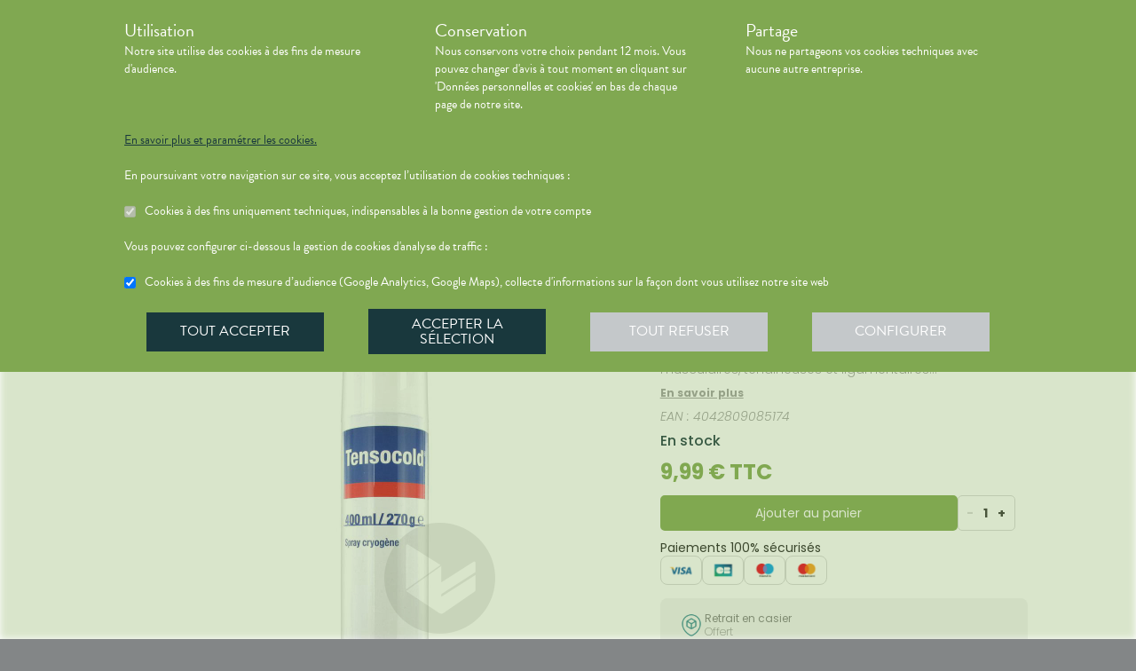

--- FILE ---
content_type: text/html; charset=utf-8
request_url: https://pharmacie-wambrechies.fr/produits/accessoire-minceur-sport-sport-muscles-et-articulations-bsn-medical-bsn-medical-tensocold-spray-cryogene-400-ml/urn:external:27f848c1-4af2-48f9-b0b5-b6c9b5bb7e44
body_size: 393961
content:
<!DOCTYPE html><html lang="fr" class="action with-2018-header with-cnc"><head><style type="text/css">:root {
  --valwin-flow-action-color: #80a851;
  --valwin-flow-info-color: #19383d;
  --valwin-flow-background-color: #fafafa;
}</style><meta charset="utf-8"><title>BSN medical Tensocold Spray Cryogène 400 ml</title><meta name="description" content="BSN medical Tensocold Spray Cryogène 400 ml est un aérosol réfrigérant destiné au traitement des lésions musculaires, tendineuses et ligamentaires (traumatologie sportive).Ce spray agit comme un analgésique local en réduisant la douleur et permettant de limiter la diffusion de l'œdème ou de l'hématome."><meta name="title" content="BSN medical Tensocold Spray Cryogène 400 ml"><meta name="viewport" content="width=device-width, initial-scale=1"><meta name="robots" content="index, follow"><meta name="revisit-after" content="2 day"><meta name="author" lang="fr" content="Valwin"><meta name="google-site-verification" content="NCwoc0r3akmtBIx11Q5nQetVHa2url-Wr06lYk2KOVI"><meta http-equiv="X-UA-Compatible" content="IE=edge"><meta property="og:type" content="website"><meta property="og:url" content="https://pharmacie-wambrechies.fr/produits/accessoire-minceur-sport-sport-muscles-et-articulations-bsn-medical-bsn-medical-tensocold-spray-cryogene-400-ml/urn:external:27f848c1-4af2-48f9-b0b5-b6c9b5bb7e44"><meta property="og:image" content="https://d20fhuz7ayclct.cloudfront.net/catalog/full/27f848c1-4af2-48f9-b0b5-b6c9b5bb7e44"><meta property="og:image:secure_url" content="https://d20fhuz7ayclct.cloudfront.net/catalog/full/27f848c1-4af2-48f9-b0b5-b6c9b5bb7e44"><meta property="og:title" name="og:title" content="BSN medical Tensocold Spray Cryogène 400 ml"><meta property="og:sitename" name="og:sitename" content="Pharmacie Cambier - Lauzanne"><meta property="og:site_name" content="Pharmacie Cambier - Lauzanne"><link rel="search" type="application/opensearchdescription+xml" title="Pharmacie Cambier - Lauzanne" href="https://pharmacie-wambrechies.fr"><meta property="og:description" name="og:description" content="BSN medical Tensocold Spray Cryogène 400 ml est un aérosol réfrigérant destiné au traitement des lésions musculaires, tendineuses et ligamentaires (traumatologie sportive).Ce spray agit comme un analgésique local en réduisant la douleur et permettant de limiter la diffusion de l'œdème ou de l'hématome."><link rel="canonical" href="https://pharmacie-wambrechies.fr/produits/accessoire-minceur-sport-sport-muscles-et-articulations-bsn-medical-bsn-medical-tensocold-spray-cryogene-400-ml/urn:external:27f848c1-4af2-48f9-b0b5-b6c9b5bb7e44"><script src="https://use.typekit.net/cid1xud.js"></script><script>try{
  Typekit.load({ 'async': true, 'active': function (){
    var crslArr = document.getElementsByClassName("crsl");
    var insurance = function(){};
    if(typeof crslArr !== undefined && crslArr.length > 0){
      var crsl = crslArr[crslArr.length - 1];
      var h = crsl.clientHeight;
      insurance = function(){
        if(typeof insurance.count === 'undefined'){
          insurance.count = 0;
        }
        var current = document.getElementsByClassName("crsl")[crslArr.length - 1];
        var ch = current.clientHeight;
        if(insurance.count == 5 || ch != h){
          return;
        } else {
          insurance.count++;
          reinitAndApplyToDocument();
          setTimeout(insurance, 150);
        }
      };
      window.insurance = insurance
    }
    if(typeof initHeaderBehaviours !== 'undefined') {
      initHeaderBehaviours();
    }
    if(typeof DefaultCarousel !== 'undefined') {
      DefaultCarousel();
    }
    insurance();
  }});
}catch(e){}</script><link rel="stylesheet" href="https://d20fhuz7ayclct.cloudfront.net/valwin-pharma/88822bd/stylesheets/pharmacy/valwin-dev-cnc/screen.css"><link rel="stylesheet" href="https://d20fhuz7ayclct.cloudfront.net/valwin-pharma/88822bd/stylesheets/print.css" media="print"><link rel="stylesheet" href="https://maxcdn.bootstrapcdn.com/font-awesome/4.5.0/css/font-awesome.min.css"><script src="https://d20fhuz7ayclct.cloudfront.net/valwin-pharma/88822bd/javascripts/vendor.js"></script><script>window.initialI18nStore = {"fr":{"header":{"menu label":"Menu","menu close":"Fermer","menu expand":"Etendre","elsie tagline":"LA GRANDE ENSEIGNE SANTE","scan":"Scannez vos ordonnances","menu homepage text":"Accueil","menu tools text":"Nos services","menu advices text":"<span class='sm md lg'>Nos </span><span>conseils</span>","menu questions text":"Messagerie sécurisée","menu prescriptions text":"Scan d’ordonnance","menu meetings text":"Prise de Rendez-vous","menu aquitem text":"Programme de fidélité","menu button label":"Rechercher","menu login text":"<span class='sm md lg'>Se connecter</span><span class='sm md lg'>&nbsp;/ </span><br class='sm md lg' /><span class='sm md lg'>S’inscrire</span><span class='xs'>connexion</span>","menu money text":"€","menu search big placeholder":"Rechercher des informations sur un médicament ou sur une maladie","menu search small placeholder":"Chercher un médicament, une maladie","menu takeaway text":"Commander","menu mad text":"<abbr class='xs' title='Maintien à domicile'>MAD</abbr><span class='sm md lg'>MAD</span>","menu pro-news-index text":"<span class='xs sm md lg'>Pro</span><span class='sm md lg'>fessionnels</span>","menu pro-news-homepage text":"<span class='xs'>Pro</span><span class='sm md lg'>Professionnels</span>","menu pharmacy text":"<span class='sm md lg'>La </span><span class='xs sm md lg'>pharmacie</span>","menu clarines-lining text":"<span class='sm md lg'>Notre </span><span class='xs sm md lg'>gamme</span>","menu leader-sante-cnc text":"Commander","menu products-promo text":"Promotions","menu products-para text":"Parapharmacie","menu products-drugs text":"Médicaments","menu cnc pharmacy text":"Votre pharmacie","menu cnc pharmacy services":"Nos services","menu cnc pharmacy linings":"Nos gammes","menu cnc pharmacy specialities":"Nos spécialités","menu cnc pharmacy team":"Notre équipe","menu cnc pharmacy tips":"Informations utiles","menu cnc tools text":"Nos services","menu cnc tools meetings":"Nos services","menu cnc tools questions":"Nos services","menu cnc tools prescriptions":"Nos services","menu cnc advices text":"Nos conseils","menu cnc advices advices":"Conseils","menu cnc advices videos":"Vidéos","menu cnc advices news":"Actualités","menu cnc advices apps":"Applications","search classic button":"Rechercher","search classic placeholder":"Chercher un médicament, une maladie","search classic placeholder big":"Rechercher un médicament ou des informations sur une maladie","search placeholder":"Rechercher un produit","search section title products":"Produits","search section title brands":"Marques","search section title categories":"Catégories","search see-all-drugs":"voir tous les médicaments","search see-all-para":"voir toute la parapharmacie","search see-all-products":"voir tous les produits","search title":"Nos suggestions de produits :","subnav title":"La {{pharmacyName}}","user connection":"Connexion","user account":"Compte","user patient-file":"Mon dossier patient","user file":"Mon dossier","user logout":"Déconnexion","basket":"Panier","nav-categories promotions":"Promotions","nav-categories drugs":"Médicaments","nav-categories para":"Parapharmacie","nav-categories visage":"Visage","nav-categories bébés - mamans":"Bébés - Mamans","nav-categories corps":"Corps","nav-categories cheveux":"Cheveux","nav-categories bio - plantes":"Bio - Plantes","nav-categories soins dentaires":"Soins dentaires","nav-categories diététique - nutrition":"Diététiques - Nutrition","nav-categories solaire":"Solaire","nav-categories maquillage - parfums":"Maquillage - Parfums","menu products text":"Achats en ligne","menu 2023 health_advices title":"Nos conseils santé","menu 2023 illnesses title":"Comprenez vos maladies","menu 2023 drugs title":"Médicaments","menu 2023 videos title":"Vidéos de dispositifs médicaux","menu 2023 app title":"Votre application de santé","menu 2023 happenings title":"Nos événements","menu 2023 linings title":"Nos gammes ","menu 2023 pharmacyIntro title":"Présentation de la pharmacie","menu 2023 services title":"Nos services","menu 2023 specialities title":"Nos spécialités","menu 2023 team title":"Notre équipe","menu 2023 tips title":"Informations utiles","menu 2023 promotions title":"Nos offres à ne pas manquer","menu 2023 highlights title":"Notre sélection de produits","menu 2023 pharmacistWord title":"Le mot du pharmacien","menu 2023 advices title":"L'actualité santé","menu 2023 tools title":"Vos outils en ligne","menu 2023 specialOperation title":"Opération spéciale","menu 2023 pharmaciesOnDuty title":"Pharmacies de garde","menu 2023 pdfMags title":"Le mag","promo-code":"{{description}} avec le code : "},"calendar":{"months january":"Janvier","months february":"Février","months march":"Mars","months april":"Avril","months may":"Mai","months june":"Juin","months july":"Juillet","months agust":"Août","months september":"Septembre","months october":"Octobre","months november":"Novembre","months december":"Décembre","months january short":"Jan","months february short":"Fév","months march short":"Mar","months april short":"Avr","months may short":"Mai","months june short":"Jun","months july short":"Jul","months agust short":"Aoû","months september short":"Sep","months october short":"Oct","months november short":"Nov","months december short":"Déc","days monday":"Lundi","days tuesday":"Mardi","days wednesday":"Mercredi","days thursday":"Jeudi","days friday":"Vendredi","days saturday":"Samedi","days sunday":"Dimanche","days monday short":"L","days tuesday short":"M","days wednesday short":"M","days thursday short":"J","days friday short":"V","days saturday short":"S","days sunday short":"D"},"advices":{"intro text-1":"<strong>Pour vous aider à mieux comprendre</strong> vos <strong>maladies</strong>, vos <strong>médicaments</strong> et vos <strong>dispositifs médicaux</strong>, nous mettons à votre disposition&nbsp;:","intro text-2":"Nous vous proposons également des <strong>actualités de santé</strong> et des <strong>conseils en applications mobiles de santé</strong>.","intro text-3":"Pour toute question de santé n’hésitez pas à nous envoyer un <a href='{{mpLink}}' target='_blank'>message</a> ou à nous rendre visite {{atCity}}.","intro text-4":"Les produits présents sur le site le sont à titre d'information et <strong>ne reflètent pas le stock de la pharmacie.<strong/>","intro text-pharmaccord":"N'hésitez pas à venir nous voir à la {{name}}, {{atCity}}","intro list-1":"Des <strong>fiches conseils</strong> sur vos maladies.","intro list-2":"Des <strong>fiches explicatives</strong> sur vos médicaments.","intro list-3":"Des <strong>vidéos</strong> pour vous expliquer comment utiliser vos dispositifs médicaux."},"translation":{"advices title":"Nos conseils santé","advices title apotheo":"Vous conseiller est le cœur de notre métier","advices videos title":"Vidéos de dispositifs médicaux","advices videos type":"Type d’appareil","advices videos technology":"Technologie","advices videos example":"Marque","advices videos brand":"Gamme","advices videos lining":"Exemple d’appareil","CGU long":"Conditions Générales d’Utilisation","CGU short":"CGU","cgu title":"Conditions générales d’utilisation","cgu intro paragraphe-1":"Les présentes conditions générales régissent de façon exclusive les relations contractuelles entre&nbsp;:","cgu intro paragraphe-2":"La pharmacie {{name}}, inscrite au Tableau de l’Ordre des Pharmaciens sous le numéro {{rpps}}, exploitant le <strong class='allCaps'>site</strong> dont le siège social est situé au {{address}}.","cgu intro paragraphe-2 override-name":"La {{name}}, inscrite au Tableau de l’Ordre des Pharmaciens sous le numéro {{rpps}}, exploitant le <strong class='allCaps'>site</strong> dont le siège social est situé au {{address}}.","cgu intro paragraphe-3":"et","cgu intro paragraphe-4":"Le <strong class='allCaps'>patient</strong>, toute personne âgée de plus de 18&nbsp;ans consultant le <strong class='allCaps'>site</strong> ou souhaitant effectuer l’achat de l’un des produits proposés sur ce <strong class='allCaps'>site</strong>.","cgu intro paragraphe-5":"Dans la suite de ce document la pharmacie {{name}} sera référencée sous le nom la <strong class='allCaps'>pharmacie</strong> et le <strong class='allCaps'>site</strong> associé {{site}} sous l’appellation le <strong class='allCaps'>site</strong>.","cgu intro paragraphe-5 override-name":"Dans la suite de ce document la {{name}} sera référencée sous le nom la <strong class='allCaps'>pharmacie</strong> et le <strong class='allCaps'>site</strong> associé {{site}} sous l’appellation le <strong class='allCaps'>site</strong>.","cgu intro paragraphe-6":"Ces conditions s’appliquent à l’exclusion de toutes autres conditions, notamment celles qui sont en vigueur pour les ventes en magasin. En naviguant sur le <strong class='allCaps'>site</strong>, le <strong class='allCaps'>patient</strong> accepte d’être lié par les présentes conditions qui s’appliquent à tout conseil entre le <strong class='allCaps'>patient</strong> et la <strong class='allCaps'>pharmacie</strong>, ainsi qu’à toute opération nécessaire à leur exécution.","cgu intro paragraphe-7":"Les présentes conditions sont accessibles à tous sur le <strong class='allCaps'>site</strong> dans la partie «&nbsp;Conditions Générales d’Utilisation&nbsp;». La <strong class='allCaps'>pharmacie</strong> se réserve le droit de modifier à tout moment les présentes conditions générales sous réserve de faire apparaître ces modifications sur le <strong class='allCaps'>site</strong>.","cgu article-1 title":"Article 1 – Mentions Légales","cgu article-1 paragraphe-1":"Le <strong class='allCaps'>site</strong> est mis à disposition par la pharmacie {{name}}, {{companyType}}.","cgu article-1 paragraphe-1 override-name":"Le <strong class='allCaps'>site</strong> est mis à disposition par la {{name}}, {{companyType}}.","cgu article-1 paragraphe-2":"Le siège social est situé au {{address}}.","cgu article-1 paragraphe-3":"La société est immatriculée au Registre du Commerce et des Sociétés sous le numéro <abbr title='registre du commerce et des sociétés'>RCS</abbr> {{rcsCity}} {{rcsNumber}}.","cgu article-1 paragraphe-4":"L'adresse e-mail de la pharmacie est: {{pharmacyMail}}","cgu article-1 paragraphe-5":"La boîte de réception de cette adresse e-mail ne contiendra aucune Données de santé du <strong class='allCaps'>patient</strong>, celles-ci étant collectées par le biais de l'outil de messagerie textuelle en ligne sécurisée directement sur le <strong class='allCaps'>site</strong>","cgu article-2 title":"Article 2 – Configuration requise","cgu article-2 paragraphe-1":"Pour pouvoir accéder au <strong class='allCaps'>site</strong>, le <strong class='allCaps'>patient</strong> doit&nbsp;:","cgu article-2 list-1 line-1":"disposer d’un accès Internet (coût d’accès supporté par le <strong class='allCaps'>patient</strong>)&nbsp;;","cgu article-2 list-1 line-2":"disposer d’un navigateur web. Il est conseillé d’utiliser les versions de navigateur suivantes :","cgu article-2 list-2 line-1":"Firefox dernière version","cgu article-2 list-2 line-2":"Chrome dernière version","cgu article-2 list-2 line-3":"Internet Explorer version&nbsp;11.0 et plus","cgu article-2 list-2 line-4":"Safari version&nbsp;10.1 et plus","cgu article-2 list-1 line-3":"activer l’exécution de JavaScript et l’enregistrement des cookies&nbsp;: la désactivation de ces fonctions peut empêcher le bon fonctionnement de certaines fonctionnalités du <strong class='allCaps'>site</strong>.","cgu article-2 paragraphe-2":"Ces configurations techniques minimales sont susceptibles d’évoluer sans préavis. Le <strong class='allCaps'>patient</strong> est seul responsable de la compatibilité entre son équipement et le <strong class='allCaps'>site</strong>.","cgu article-3 title":"Article 3 – Création de compte et Dossier Patient","cgu article-3 paragraphe-1":"Pour prendre rendez-vous sur le <strong class='allCaps'>site</strong> ou obtenir un conseil, le <strong class='allCaps'>patient</strong> doit, au préalable, procéder à la création d’un dossier patient. Celui-ci doit être créé exclusivement sur le <strong class='allCaps'>site</strong>&nbsp;:","cgu article-3 paragraphe-2":"Pour créer son compte, le <strong class='allCaps'>patient</strong> doit renseigner, d’une part, son adresse électronique et un mot de passe, qui doit être confirmé dans les 60&nbsp;minutes suivant la création du compte. Ces éléments sont confidentiels. Le <strong class='allCaps'>patient</strong> sera seul responsable des conséquences de l’utilisation de son compte, et ce jusqu’à la désactivation de celui-ci.","cgu article-3 paragraphe-3":"D’autre part, des renseignements seront demandés au <strong class='allCaps'>patient</strong> pour poursuivre son inscription et compléter un dossier <strong class='allCaps'>patient</strong>&nbsp;: civilité, prénom, nom, date de naissance, adresse électronique, sexe, poids, traitements en cours, allergies, antécédents, état de grossesse, état d’allaitement. Le <strong class='allCaps'>patient</strong> s’engage à fournir des informations véritables et sincères, d’actualiser ses informations à chaque nouvel échange avec la <strong class='allCaps'>pharmacie</strong> et si besoin est à informer la <strong class='allCaps'>pharmacie</strong> de tout changement les concernant.","cgu article-3 paragraphe-4":"Ces informations sont nécessaires à la gestion de la relation entre la <strong class='allCaps'>pharmacie</strong> et le <strong class='allCaps'>patient</strong> ainsi qu’à la sécurisation de la dispensation des médicaments et produits parapharmaceutiques. En conséquence, le défaut de fourniture des informations sollicitées équivaut à renoncer à la création d’un compte et à l’impossibilité de prendre rendez-vous ou obtenir des conseils.","cgu article-3 paragraphe-5":"La <strong class='allCaps'>pharmacie</strong> ne saurait être tenue pour responsable d’éventuelles erreurs de saisie et des conséquences qui en découleraient.","cgu article-3 paragraphe-6":"Le <strong class='allCaps'>patient</strong> a la possibilité de suivre ses échanges avec la <strong class='allCaps'>pharmacie</strong> sur le <strong class='allCaps'>site</strong>, dans la rubrique «&nbsp;Ma Messagerie&nbsp;». Le Dossier Patient est consultable à tout moment sur le <strong class='allCaps'>site</strong> dans la rubrique «&nbsp;Mon Compte&nbsp;».","cgu article-3 paragraphe-7":"Le <strong class='allCaps'>patient</strong> a également la possibilité de suivre ses échanges avec la <strong class='allCaps'>pharmacie</strong> dans le «&nbsp;Dossier Patient&nbsp;» en cliquant sur «&nbsp;toutes mes conversations&nbsp;».","cgu article-3 paragraphe-8":"Selon l'arrêté du 28 novembre 2016 relatif aux règles techniques applicables aux sites internet de commerce électronique de médicaments prévues à l'article L. 5125-39 du Code de la santé publique, les données de santé sont conservées pendant un an puis archivées.","cgu article-3 paragraphe-9":"Le <strong class='allCaps'>patient</strong> peut désactiver son compte à tout instant en allant dans le menu «&nbsp;<span>Mon dossier</span><span class='sm md lg'> patient</span>&nbsp;» puis dans «&nbsp;Paramètres du compte&nbsp;», à la rubrique «&nbsp;Mon compte&nbsp;».","cgu article-3 paragraphe-9 shop":"Le <strong class='allCaps'>patient</strong> peut désactiver son compte à tout instant en allant dans le menu «&nbsp;<span class='sm md lg'>Mon </span><span>compte</span>&nbsp;» puis dans «&nbsp;Paramètres du compte&nbsp;», à la rubrique «&nbsp;Mon compte&nbsp;».","cgu article-3 paragraphe-10":"La désactivation du compte, à l’origine du <strong class='allCaps'>patient</strong> ou de la <strong class='allCaps'>pharmacie</strong> est confirmée par un courrier électronique, celui-ci est expédié à l’adresse communiquée par le <strong class='allCaps'>patient</strong> lors de la création de son compte.","cgu article-4 title":"Article 4 – Déclaration d’effets indésirables de médicaments","cgu article-4 paragraphe":"Le <strong class='allCaps'>patient</strong> peut déclarer des effets indésirables liés à un médicament <i>via</i> le <strong class='allCaps'>site</strong>, puis transférer la déclaration au Centre Régional de Pharmacovigilance dont il dépend.","cgu article-5 title":"Article 5 – Sécurisation et Hébergement","cgu article-5 paragraphe-1":"Le <strong class='allCaps'>site</strong> fait l’objet d’un système de sécurisation&nbsp;: Le <strong class='allCaps'>site</strong> fait l’objet d’un système de sécurisation : le procédé de chiffrement <abbr title='secures sockets layer'>SSL</abbr> a été adopté pour certifier et sécuriser tous les échanges qu’il y aurait entre la <strong class='allCaps'>pharmacie</strong> et le <strong class='allCaps'>patient</strong>.","cgu article-5 paragraphe-2":"Le <strong class='allCaps'>site</strong> est hébergé chez un hébergeur agréé de données de santé, nommé <span class='allCaps'>claranet</span> <abbr title='société par actions simplifiée'>SAS</abbr> 18&nbsp;rue du Faubourg du Temple 75011&nbsp;<span class='allCaps'>Paris</span>.","cgu article-6 title":"Article 6 – Service","cgu article-6 paragraphe-1":"Pour toute information ou question, la <strong class='allCaps'>pharmacie</strong> est à votre disposition&nbsp;:","cgu article-6 list line-1":"Par courrier électronique dans la messagerie interne du <strong class='allCaps'>site</strong>","cgu article-6 list line-2":"Par courrier postal à l’adresse suivante&nbsp;: {{address}}","cgu article-6 list line-3":"Par téléphone au {{tel}}","cgu article-6 paragraphe-2":"Pour toute information ou question relative au <strong class='allCaps'>site</strong> et son fonctionnement, vous pouvez contacter les services compétents par le formulaire de contact présent sur <a href='http://www.valwin.fr/' target='_blank'>www.valwin.fr</a>.","cgu article-7 title":"Article 7 – Responsabilité","cgu article-7 subtitle-1":"Contenu Scientifique <span class='allCaps'>vidal</span> concernant les fiches conseils santé","cgu article-7 paragraphe-1":"De façon générale <span class='allCaps'>vidal</span> attache une importance toute particulière à l’exactitude des informations qu’il délivre <i>via</i> ses <abbr title='interface de programmation'>API</abbr>.","cgu article-7 paragraphe-2":"Toutefois le <strong class='allCaps'>patient</strong> exploite les données fournies par <span class='allCaps'>vidal</span> sous sa seule responsabilité&nbsp;: ces informations ne sauraient être utilisées sans vérifications préalables par le lecteur et <span class='allCaps'>vidal</span> ne pourrait être tenu pour responsable des conséquences directes ou indirectes pouvant résulter de l’utilisation, la consultation et l’interprétation des informations fournies.","cgu article-7 paragraphe-3":"<span class='allCaps'>Vidal</span> s’engage à rectifier rapidement toute erreur ou inexactitude dont il aura eu connaissance ou qui lui aura été signalée par un utilisateur.","cgu article-8 title":"Article 8 – Liens hypertextes","cgu article-8 paragraphe":"Les liens hypertextes présents sur le <strong class='allCaps'>site</strong> peuvent orienter l’utilisateur sur des sites extérieurs dont le contenu ne peut en aucune manière engager la responsabilité du <strong class='allCaps'>site</strong>.","cgu article-9 title":"Article 9 – Propriété Intellectuelle","cgu article-9 paragraphe-1":"Tous les textes, commentaires, ouvrages, illustrations et images, bases de données, marques reproduits sur le <strong class='allCaps'>site</strong> ainsi que le <strong class='allCaps'>site</strong> lui-même, sont attribués à la <strong class='allCaps'>pharmacie</strong> au titre du droit d’auteur ainsi qu’au titre de la propriété intellectuelle et ce pour le monde entier. À ce titre et conformément aux dispositions du Code de la propriété intellectuelle, seule l’utilisation pour un usage privé est admise, sous réserve de dispositions différentes voire plus restrictives du Code de la propriété intellectuelle. Toute autre utilisation est constitutive de contrefaçon et sanctionnée au titre de la propriété intellectuelle sauf autorisation préalable de la <strong class='allCaps'>pharmacie</strong>.","cgu article-9 paragraphe-2":"Toute reproduction totale ou partielle du <strong class='allCaps'>site</strong> et des éléments qui le composent est strictement interdite.","cgu article-10 title":"Article 10 – Loi informatique et libertés","cgu article-10 paragraphe-1":"Conformément à la réglementation en vigueur, la <strong class='allCaps'>pharmacie</strong> a mis en place une politique de protection de vos données à caractère personnel. Nous vous invitons à la consulter directement sur notre site web ou à l'adresse suivante : <a href='/cookies'>{{site}}/cookies</a>. Pour toute question vous pouvez vous adresser à : {{pharmacyMail}}","cgu article-11 title":"Article 11 - Droit Applicable - Litiges","cgu article-11 paragraphe-1":"Le présent contrat est soumis à la loi française.","cgu article-11 paragraphe-2":"La langue du présent contrat est la langue française.","cgu article-11 paragraphe-3":"En cas de litige, les tribunaux français seront seuls compétents.","cgu article-12 title":"Article 12 - Médiation","cgu article-12 paragraphe-1":"En cas de litige relatif aux services proposés par la <strong class='allCaps'>pharmacie</strong>, le <strong class='allCaps'>patient</strong> a la faculté de recourir gratuitement à un médiateur de la consommation conformément aux dispositions de l’article L.612-1 du Code de la consommation et ce, préalablement à l’introduction de toute action devant les tribunaux compétents.","cgu article-12 paragraphe-2":"A ce titre, il est informé que la <strong class='allCaps'>pharmacie</strong> a adhéré aux services de médiation accessibles à l’adresse suivante&nbsp;: {{consumerMediator}}","cgu article-12 paragraphe-3":"Quel que soit le moyen de saisine utilisé, la demande doit impérativement contenir :","cgu article-12 paragraphe-4":"Les coordonnées postales, téléphoniques et électroniques du <strong class='allCaps'>patient</strong>,","cgu article-12 paragraphe-5":"Le nom et l’adresse de la <strong class='allCaps'>pharmacie</strong>,","cgu article-12 paragraphe-6":"Un exposé succinct des faits,","cgu article-12 paragraphe-7":"La preuve des démarches préalables entreprises auprès de la <strong class='allCaps'>pharmacie</strong>.","cgu article-12 paragraphe-8":"Le <strong class='allCaps'>patient</strong> a en outre la possibilité de déposer une plainte via l’Application de règlement en ligne des litiges (dites plateforme « RLL ») accessible au moyen du lien ci-dessous:","cgu article-12 paragraphe-9":"https://webgate.ec.europa.eu/odr/main/?event=main.home.show&Ing=FR","cgu article-12 paragraphe-10":"En cas d’échec dans la désignation du médiateur ou de la médiation elle-même, la partie la plus diligente peut saisir le Tribunal compétent selon les modalités de l’article ci-dessus.","CGV long":"Conditions Générales d'Utilisation pour la Vente en Ligne","CGV short":"CGUVL","modal drugs confirmation":"Confirmation d’ajout au panier","modal drugs label":"En cochant cette case je certifie avoir bien pris connaissance de la notice complète du médicament en ayant porté une attention particulière aux contre indications et précautions d’usage de ce dernier.","modal drugs conditions":"Veuillez accepter les conditions d’ajout au panier s’il vous plait","modal drugs print":"Imprimer","modal drugs question":"En cas de questions, contactez votre pharmacien :","modal drugs phone":"Par téléphone au :","modal drugs message":"Ou par la messagerie en","modal drugs click":"cliquant ici","modal drugs cancel":"Annuler","modal drugs basket":"Ajouter au panier","cookies intro title":"Données personnelles et cookies","cookies intro text":"Notre pharmacie respecte vos préoccupations concernant la protection de votre vie privée et de vos données personnelles. Cette charte a pour objectif de vous informer de la manière dont nous traitons vos données personnelles lorsque vous utilisez notre site internet, sa version optimisée pour mobile ainsi que l’application mobile Valwin. Elle vous permet de connaître l’origine et l’usage des informations de navigation collectées à l’aide de Cookies, ainsi que d’exercer vos options et les droits dont vous disposez pour contrôler vos informations personnelles et protéger votre vie privée.","cookies what title":"Qu’est ce qu’une donnée personnelle&nbsp;?","cookies what text-1":"Une donnée personnelle correspond à toute information relative à une personne physique identifiée ou qui peut être identifiée, directement ou indirectement, par référence à un numéro d’identification ou à un ou plusieurs éléments qui lui sont propre (tels que son nom, son prénom, sa date de naissance, son numéro client ou de commande, données de localisation etc.).","cookies who title":"Qui est le responsable de traitement des données&nbsp;?","cookies who text-1":"VALWIN, société par actions simplifiée, immatriculée au Registre du Commerce et des Sociétés au numéro 79145065300047, et dont le siège social est 86, quai de la Fosse - 44100 Nantes, est le responsable de traitement des données personnelles collectées sur ce site, au sens de la réglementation applicable du Règlement Général sur la Protection des Données (“RGPD”).","cookies our title":"Quelles données personnelles pouvons-nous être amenés à collecter&nbsp;?","cookies our text":"Nous collectons des informations vous concernant lorsque vous utilisez notre site ou interagissez avec nous. Outre les informations que vous déclarez (ex : création de compte, création d’un dossier patient), des informations sont automatiquement collectées comme :","cookies our list line-1":"Des informations socio-démographiques (ex : votre âge, votre profession, votre sexe, etc.) mentionnées lorsque vous créez un compte ;","cookies our list line-2":"Des informations relatives à l’utilisation du site, notamment votre navigation (ex : pages visitées, liens cliqués, appareillement, localisation de votre adresse IP, le lien qui vous a permis d’accéder à notre site, etc.) ;","cookies our list line-3":"Des informations relatives à vos achats (en ligne ou en officine) (ex : articles choisis, adresse de livraison et de facturation, montants de produits, mode de paiements, etc.) Ces informations peuvent être collectées par l’intermédiaire de cookies lors de votre navigation sur notre site.","cookies why title":"Pourquoi collectons-nous vos données personnelles&nbsp;?","cookies why text-1":"Ces informations nous permettent de mieux vous connaître et d’améliorer votre expérience utilisateur sur notre site, dans le respect de vos choix. L’utilisation de Cookies nous permet d’améliorer nos services et nos offres. Des contrôles sont par ailleurs effectués afin d’assurer la sécurité du site.","cookies law title":"Quels sont les fondements juridiques qui légitiment le traitement de vos données ?","cookies law text-1":"Nous collectons uniquement des données à caractère personnel lorsque nous disposons d’un fondement légal pour le faire. Les collectes de données personnelles décrites ci-dessus sont effectuées car elles sont :","cookies law list line-1":"<i>Nécessaires au fonctionnement du site et pour vous fournir nos services.</i> Elles nous permettent de gérer votre identification, de contribuer à la sécurité de nos services, d’accéder à votre compte et de gérer votre profil patient et vos commandes.","cookies law list line-2":"<i>Nécessaires dans le cadre de notre intérêt légitime.</i> Elles servent à des fins de gestion marketing pour améliorer votre navigation sur le site. Elles nous permettent de retenir vos choix et préférences de façon à vous éviter des saisies et actions répétitives, mais aussi à réaliser des études statistiques.","cookies time title":"Combien de temps conservons-nous vos données&nbsp;?","cookies time text-1":"Vos données personnelles sont conservées pendant toute la durée de votre relation avec nous, augmentée d’une durée de trois ans à l’issue de la fin de nos relations (il s’agit du “droit à l’oubli”), puis ces données sont anonymisées et font l’objet d’un archivage à des fins d’études statistiques.","cookies rights title":"Quels sont vos droits et comment les exercer&nbsp;?","cookies rights text-1":"Conformément à la règlementation en vigueur, notamment à la RGPD, vous disposez d’un droit à l’oubli, d’accès, de modification, de rectification, d’effacement, de portabilité des données, d’opposition, de réclamation et de suppression des données vous concernant. Vous disposez également du droit de formuler des directives spécifiques ou générales concernant la conservation, l’effacement et la communication de vos données post-mortem. Pour plus d’informations à ce sujet, vous pouvez cliquer sur le lien suivant :<br/>","cookies rights link-1":"https://www.cnil.fr/fr/comprendre-vos-droits","cookies rights text-2":"<br/>Ces droits peuvent être exercés directement auprès de Valwin par courrier simple à l’adresse suivante : 86, quai de la Fosse - 44100 Nantes, ou par mail à support@valwin.fr en indiquant votre nom et prénom.","cookies info title-1":"Information sur la gestion des cookies","cookies info text-1":"Notre pharmacie est susceptible de mettre en place des cookies sur ce site. Il s’agit d’un procédé automatique de traçage qui enregistre des informations relatives à la navigation sur le site, et stocke des informations saisies lors des visites sur le site afin de faciliter la procédure d’inscription et l’utilisation du site.","cookies info title-2":"<i>Qu’est ce qu’un cookie&nbsp;?</i>","cookies info text-2":"Un cookie est un fichier texte placé de manière unique sur le disque dur par le serveur du site. Les cookies ne peuvent pas exécuter de programmes ou introduire de virus sur vos appareils informatiques (ordinateur, téléphone, tablette…). Les cookies sont attribués de façon unique et peuvent seulement être lus par le serveur web du domaine qui a émis le cookie. Les utilisateurs du site ont la possibilité d’accepter ou de refuser les cookies en le précisant à partir des paramètres du navigateur web qu’ils utilisent.","cookies info title-3":"<i>Quels sont les cookies utilisés sur le site&nbsp;?</i>","cookies info text-3":"Il existe plusieurs catégories de cookies :","cookies info list-1 line-1":"Les cookies « Indispensables » Ces cookies sont nécessaires au fonctionnement du site et des services proposés. Ils ont pour finalité de permettre ou faciliter votre navigation sur notre site (gestion de votre identification, sécurité des services, gestion de votre profil patient, ou encore de vos commandes, etc.). Leur suppression peut entrainer des difficultés de navigation sur notre site ainsi que l’impossibilité de passer commande.","cookies info list-1 line-2":"Les cookies « Analytiques » : Ces cookies (ex : Google Analytics) nous permettent de mesurer et d’analyser l’audience de notre site, ainsi que votre activité sur le site, afin de détecter les problèmes de navigation et d’améliorer votre expérience sur notre site. Google traite les informations transférées et les autres données relatives à Google Ads de manière anonyme.","cookies info title-4":"<i>Paramétrage de votre navigateur</i>","cookies info text-4":"Votre navigateur peut vous permettre de désactiver tout ou une partie des Cookies, soit systématiquement soit selon l’émetteur. Vous pouvez également configurer votre logiciel de navigation de manière à ce que l’acceptation ou le refus des cookies vous soient proposés (au cas par cas ou en totalité). Nous vous rappelons toutefois que la désactivation de tous les Cookies sera susceptible de modifier votre navigation sur internet et de vous empêcher d’utiliser notre site dans des conditions normales, à l’exception des fonctions basiques.","cookies info text-5":"Vous trouverez ci-dessous les liens vers l’aide nécessaire pour accéder au menu navigateur prévu à cet effet :","cookies info list-2 line-1":"Chrome : ","cookies info link-chrome":"https://support.google.com/chrome/answer/95647?hl=fr","cookies info list-2 line-2":"Firefox : ","cookies info link-firefox":"https://support.mozilla.org/fr/kb/activer-desactiver-cookies","cookies info list-2 line-3":"Internet Explorer : ","cookies info link-ie":"https://support.microsoft.com/fr-fr/help/17442/windows-internet-explorer-delete-manage-cookies#ie=ie-11","cookies info list-2 line-4":"Safari : ","cookies info link-safari":"https://support.apple.com/fr-fr/guide/safari/sfri11471/mac","cookies info text-6":"Pour de plus d’informations concernant les outils de maîtrise des cookies, vous pouvez consulter le site internet de la CNIL : ","cookies info link-6":"https://www.cnil.fr/fr/cookies-les-outils-pour-les-maitriser","cookies configure title":"Configurer ses préférences","cookies gaCookies title":"Cookies à des fins de mesure d’audience (Google Analytics)","cookies gaCookies description":"Collecte d'informations sur la façon dont vous utilisez notre site web.","cookies gtmCookies title":"Cookies à des fins marketing (Amplitude, Mixpanel)","cookies gtmCookies description":"Collecte de vos données personnelles pendant votre session de navigation à des fins marketing","drugs title":"Nos conseils santé","footer logos valwin-creation":"Une création Valwin","footer logos pharma member group":"Pour pharmacie membre<br/>du groupement","homepage advices disease link-text":"Consulter nos fiches conseils","homepage advices disease text":"<p>Vous cherchez des informations, comme les symptômes, le traitement ou la prévention pour <strong>mieux comprendre votre maladie</strong>&nbsp;?</p><p>Nos fiches conseils sont <strong>validées par des professionels de santé</strong>.</p>","homepage advices disease title":"Comprenez vos maladies","homepage advices drugs link-text":"Consulter les notices","homepage advices drugs text":"<p>Vous cherchez une <strong>information sur vos médicaments</strong>, comme la <strong>posologie</strong>, les <strong>effets indésirables</strong> ou les <strong>contre-indications</strong>&nbsp;?</p>","homepage advices drugs title":"Notice des médicaments","homepage advices latest-news link-text":"Lire l’article","homepage advices latest-news subtitle":"La grippe est de retour","homepage advices latest-news text":"La grippe (ou influenza) est une maladie causée par un virus qui s’attaque au système respiratoire. Elle se répercute sur tout l’organisme. Elle dure normalement de 3&nbsp;à 7&nbsp;jours et peut empêcher une personne de mener ses activités quotidiennes. Elle dure normalement de 3&nbsp;à 7&nbsp;jours et peut empêcher une personne de mener ses activités quotidiennes.","homepage advices latest-news title":"Information prévention","homepage advices anchor":"advices","homepage happenings anchor":"nos-evenements","homepage intro find-us":"Nous trouver","homepage intro onduty":"Consulter lepharmacien.fr","homepage intro schedule title":"Nos horaires","homepage intro specialities title":"<span>Nos </span>spécialités","homepage intro title":"Gérez votre santé en ligne avec votre pharmacien","homepage intro title pharmacy":"Gérez votre santé en ligne avec la <2>{{name}}</2>","homepage intro title welcome":"Bienvenue à la <2>{{name}}</2>","homepage intro pharmacy title":"En savoir plus<br/> sur notre pharmacie","homepage intro useful-informations":"Infos<br/>Utiles","homepage intro specialities":"Nos<br/>spécialités","homepage intro on-duty":"Pharmacies de garde","homepage intro on-duty ended":"Garde terminée","homepage linings anchor":"linings","homepage services anchor":"services","homepage specialities anchor":"specialities","homepage team anchor":"team","homepage tips anchor":"tips","homepage tools meetings title":"Prenez un rendez-vous","homepage tools meetings text":"Vous souhaitez un accompagnement personnalisé pour le suivi de vos maladies&nbsp;?","homepage tools prescriptions title":"Réservez vos médicaments","homepage tools prescriptions text":"Gagnez du temps en envoyant votre ordonnance ou en pré-commandant vos médicaments&nbsp;!","homepage tools questions title":"Posez vos<br class='tools-section--title-spacer'/> questions","homepage tools questions text":"Vous avez des questions sur vos médicaments ou votre maladie&nbsp;?","homepage tools questions para text":"Vous avez des questions sur vos produits de parapharmacie ou votre maladie&nbsp;?","homepage tools takeaway title":"Commandez vos produits","homepage tools takeaway text":"Commandez vos médicaments et produits de parapharmacie en ligne.","homepage tools takeaway para text":"Commandez vos produits de parapharmacie en ligne.","homepage tools advices title":"Consulter nos conseils santé","homepage tools advices text":"Consultez tous nos articles et toutes nos vidéos santé","homepage tools cos meetings title":"Prendre un rendez-vous","homepage tools cos meetings text":"Vous souhaitez un accompagnement personnalisé pour le suivi de vos maladies&nbsp;?","homepage tools cos prescriptions title":"Réserver vos médicaments","homepage tools cos prescriptions text":"Gagnez du temps en envoyant votre ordonnance ou en pré-commandant vos médicaments à l’avance&nbsp;!","homepage tools cos questions title":"Poser vos<br class='tools-section--title-spacer'/> questions","homepage tools cos questions text":"Vous avez des questions sur vos médicaments ou votre maladie&nbsp;?","homepage tools cos questions para text":"Vous avez des questions sur vos produits de parapharmacie ou votre maladie&nbsp;?","homepage tools cos takeaway title":"Commander vos produits","homepage tools cos takeaway text":"Commandez vos médicaments et produits de parapharmacie en ligne.","homepage tools cos takeaway para text":"Commandez vos produits de parapharmacie en ligne.","homepage tools cos advices title":"Consulter nos conseils santé","homepage tools cos advices text":"Consultez tous nos articles et toutes nos vidéos santé","homepage tools elsie meetings title":"Prise de rendez-vous","homepage tools elsie meetings text":"Vous souhaitez un accompagnement personnalisé pour le suivi de vos maladies&nbsp;?","homepage tools elsie prescriptions title":"Scan d'ordonnance","homepage tools elsie prescriptions text":"Gagnez du temps en envoyant votre ordonnance ou en pré-commandant vos médicaments à l’avance.","homepage tools elsie questions title":"Messagerie","homepage tools elsie questions text":"Vous avez des questions sur vos médicaments ou votre maladie&nbsp;?","homepage tools elsie questions para text":"Vous avez des questions sur vos produits de parapharmacie ou votre maladie&nbsp;?","homepage tools elsie takeaway title":"Click and collect","homepage tools elsie takeaway text":"Commandez vos médicaments et produits de parapharmacie en ligne.","homepage tools elsie takeaway para text":"Commandez vos produits de parapharmacie en ligne.","homepage tools elsie advices title":"Conseils santé","homepage tools elsie advices text":"Consultez tous nos articles et toutes nos vidéos santé","homepage tools title apotheo":"Bar à services","homepage tools button":"Découvrir","homepage tools anchor":"tools","homepage siteIntro title":"Horaires, spécialités, …","homepage siteIntro anchor":"site-intro","legal mentions text":"Mentions légales","legal-notice title":"Mentions légales","legal-notice name":"Raison sociale&nbsp;:&nbsp;","legal-notice pharmacist":"Noms et prénoms des pharmaciens&nbsp;:&nbsp;","legal-notice rpps":"Numéro <abbr title='Répertoire partagé des professionnels de santé'>RPPS</abbr>&nbsp;:&nbsp;","legal-notice address":"Adresse postale&nbsp;:&nbsp;","legal-notice cnil":"Numéro de Déclaration <abbr title='Commission nationale de l’informatique et des libertés '>CNIL</abbr>&nbsp;:&nbsp;","legal-notice licenceNumber":"Licence&nbsp;:&nbsp;","legal-notice pharmacyMail":"Adresse e-mail&nbsp;:&nbsp;","legal-notice tel":"Téléphone&nbsp;:&nbsp;","legal-notice fax":"Fax&nbsp;:&nbsp;","legal-notice publication":"Responsable de publication&nbsp;:&nbsp;","legal-notice creator":"Créateur&nbsp;:&nbsp;","legal-notice valwin":"<span class='allCaps'>Valwin</span>","legal-notice webmaster":"Webmestre&nbsp;:&nbsp;","legal-notice hosting":"Hébergeur&nbsp;:&nbsp;","legal-notice hosting answer":"<span class='allCaps'>claranet</span>, 18, rue du Faubourg du Temple, 75011&nbsp;<span class='allCaps'>Paris</span>","legal-notice ars":"Nom et adresse de l’<abbr title='Agence régionale de santé'>ARS</abbr> territorialement compétente&nbsp;:&nbsp;","legal-notice ape":"Code <abbr title='Activité Principale Exercée'>APE</abbr>&nbsp;:&nbsp;","legal-notice ape answer":"4773z","legal-notice rcsNumber":"Numéro <abbr title='Registre du Commerce et des Sociétés'>RCS</abbr>&nbsp;:&nbsp;","legal-notice vatNumber":"Numéro individuel d'identification (<abbr title='Taxe sur la Valeur Ajoutée'>TVA</abbr>)&nbsp;:&nbsp;","legal-notice shareCapital":"Capital social&nbsp;:&nbsp;","legal-notice tvaNumber":"Numéro TVA intracommunautaire&nbsp;:&nbsp;","legal-notice socialCapital":"Capital social&nbsp;:&nbsp;","legal-notice siret":"Siret&nbsp;:","logout text":"Déconnexion","meetings title":"Mes rendez-vous en pharmacie","meetings medication-review title":"Bilan partagé de médication","meetings medication-review why title":"Le BPM, qu'est ce que c'est&nbsp;?","meetings medication-review why text-1":"Le bilan partagé de médication se définit d’après la HAS « comme une analyse critique structurée des médicaments du patient dans l’objectif d’établir un consensus avec le patient concernant son traitement ». Le bilan partagé de médication s’appuie sur un entretien structuré avec le patient ayant pour objectif de réduire le risque d’iatrogénie, d'améliorer l'adhésion du patient et de réduire le gaspillage de médicaments. Ses objectifs sont donc en lien direct avec la pertinence, l’efficience et la qualité de la prise en charge médicamenteuse du patient.","meetings medication-review who title":"Quels sont les patients concernés&nbsp;?","meetings medication-review who text-1":"Les patients éligibles à un BPM sont :\n\nAgé de 65 ans à 74 ans en affection de longue durée.\n\nAgé de 75 ans et plus.\n\nA un traitement d'au moins 5 molécules ou principes actifs prescrits pour une durée consécutive, supérieure ou égales à 6 mois.","meetings medication-review button title":"L’outil à votre disposition&nbsp;:","meetings medication-review button link":"https://d20fhuz7ayclct.cloudfront.net/static/Bilan-Partage-Medication.zip","meetings medication-review button text":"Bilan de médication","meetings pharmaceutical-meetings title":"Les rendez-vous pharmaceutiques","meetings pharmaceutical-meetings text":"Votre pharmacien peut vous proposer des <strong>animations pharmaceutiques</strong> pour vous accompagner dans différentes démarches&nbsp;: sevrage tabagique, conseils nutritionnels, conseils dermocosmétiques&nbsp;…","meetings pharmaceutical-meetings link text":"Prendre <abbr title='Rendez-vous'>RDV</abbr>","news page title":"Nos actualités santé","partners vidal abbr":"vidal","partners vidal link":"http://www.vidal.fr/","partners vidal name":"Vidal","partners ministry abbr":"ministry","partners ministry link":"https://solidarites-sante.gouv.fr/","partners ministry name":"Ministère de la santé","partners ansm abbr":"ansm","partners ansm link":"https://ansm.sante.fr/","partners ansm name":"<abbr title='Agence Nationale de Sécurité du Médicament et des produits de santé'>ANSM</abbr>","partners anses link":"https://www.anses.fr/fr","partners anses name":"<abbr title='Agence Nationale de Sécurité Sanitaire de l’Alimentation, de l’Environnement et du Travail'>ANSES</abbr>","partners cnop abbr":"cnop","partners cnop link":"http://www.ordre.pharmacien.fr","partners cnop name":"Ordre national des pharmaciens","partners ars-AUVERGNE_RHONE_ALPES abbr":"ars-AUVERGNE_RHONE_ALPES","partners ars-AUVERGNE_RHONE_ALPES link":"https://www.auvergne-rhone-alpes.ars.sante.fr/","partners ars-AUVERGNE_RHONE_ALPES name":"ARS Auvergne-Rhône-Alpes","pharmacy intro title":"Notre Pharmacie","pharmacy services languages--en-gb":"Service multilingue","pharmacy services fidelity-card--my-card":"Carte de fidélité “Ma&nbsp;carte”","search side-effects title":"Déclaration d'effets indésirables","search side-effects text":"Depuis Juin 2011, les patients ou leur représentant (dans le cas d’un enfant, les parents par exemple), les associations agréées que pourrait solliciter le patient peuvent déclarer les effets indésirables que le patient ou son entourage suspecte d’être liés à l’utilisation d’un ou plusieurs médicaments.","search side-effects step-one--title":"Compléter le formulaire","search side-effects step-one--text":"Le formulaire de signalement-patient d’effets indésirables","search side-effects step-one--link-text":"Télécharger <br /> le formulaire","search side-effects step-two--title":"Transmettre le formulaire","search side-effects step-two--text":"Soit par courrier au centre régional de pharmacovigilance (<abbr>CRPV</abbr>) dont vous dépendez, soit par mail au centre régional de pharmacovigilance (<abbr>CRPV</abbr>) dont vous dépendez.","search side-effects step-two--link-text":"Voir la liste des centres <br /> de pharmacovigilance","pharmacy tips emergency link link":"#","pharmacy tips emergency link text":"cliquez ici pour plus d’<abbr title='informations'>infos</abbr>","pharmacy tips emergency text poison":"Centre anti-poison&nbsp;: <span class='num'><a href='tel:%s'>%s</a></span>","pharmacy tips emergency text sos":"<abbr title='secours'>SOS</abbr> %s&nbsp;: <span class='num'><a href='tel:%s'>%s</a></span>","pharmacy tips emergency title":"Les numéros d’urgence","pharmacy tips emergency useful firemen":"Pompiers&nbsp;: <a href='tel:18'>18</a>","pharmacy tips emergency useful police":"Police&nbsp;: <a href='tel:17'>17</a>","pharmacy tips emergency useful samu":"<abbr title='service d’aide médicale d’urgence'>SAMU</abbr>&nbsp;: <a href='tel:15'>15</a>","pharmacy tips emergency useful title":"Les numéros utiles","pharmacy tips general-links addictions":"Addictions","pharmacy tips general-links addictions link":"http://social-sante.gouv.fr/prevention-en-sante/addictions/","pharmacy tips general-links depression":"Dépression","pharmacy tips general-links depression link":"http://www.info-depression.fr/","pharmacy tips general-links flu":"Prévention des risques majeurs","pharmacy tips general-links flu link":"http://www.gouvernement.fr/risques-sanitaires","pharmacy tips general-links ministry-of-health":"Ministère de la santé","pharmacy tips general-links ministry-of-health link":"http://social-sante.gouv.fr/","pharmacy tips general-links text":"Quelques sites intéressants pour approfondir vos questions&nbsp;:","pharmacy tips general-links title":"Autres informations utiles","pharmacy tips general-links vaccination-center":"Centre de vaccination","pharmacy tips general-links vaccination-center link":"http://www.ars.iledefrance.sante.fr/Les-centres-de-vaccinations-en.172087.0.html","pharmacy tips general-links vaccines":"Vaccins","pharmacy tips general-links vaccines link":"http://www.pasteur.fr/fr","pharmacy tips healthcare-professionnals text":"Annuaire des professionnels de santé %s&nbsp;:","pharmacy tips healthcare-professionnals text link link":"#","pharmacy tips healthcare-professionnals text link text":"cliquez ici pour plus d’<abbr title='informations'>infos</abbr>","pharmacy tips healthcare-professionnals title":"Professionnels de santé","pharmacy tips on-duty text night":"La nuit%s, appelez %s de <br />%s au <br /><span class='num'><a href='tel:%s'>%s</a></span>","pharmacy tips on-duty text night with15":"La nuit, appelez %s au <br /><span class='num'><a href='tel:%s'>%s</a></span>","pharmacy tips on-duty text night with3237evenForNights":"La nuit, les dimanches et jours fériés&nbsp;:","pharmacy tips on-duty text sunday":"Les dimanches et jours fériés&nbsp;:","pharmacy tips on-duty text sunday withHours":"%s, les dimanches et jours fériés&nbsp;:","pharmacy tips on-duty text sunday link link":"#","pharmacy tips on-duty text sunday link text":"cliquez ici pour plus d’<abbr title='informations'>infos</abbr>","pharmacy tips on-duty text sunday link text with3237":"32&nbsp;37","pharmacy tips on-duty text sunday link text withOnDutyTable":"Consultez le tableau de garde","pharmacy tips on-duty title":"Pharmacies de garde","site map text":"Plan du site","advices apps title":"Les applications mobiles de santé","advices apps price":"Prix&nbsp;: ","advices apps os":"Systèmes d’exploitation&nbsp;: ","advices apps description":"Description&nbsp;: ","advices apps ios link":"Téléchargement Lien&nbsp;iOS","advices actus title":"L’actualité santé","advices actus subtitle-1":"Information santé","advices actus subtitle-2":"Information prévention","advices actus more":"Lire la suite","advices actus next":"Lire l’article","advices actus more link":"#","advices actus more text":"Voir toute l’actualité santé","advices healthCard title":"Comprenez vos maladies","advices healthCard title apotheo":"Découvrez nos fiches conseil","advices search title":"Médicaments","advices search placeholder":"Entrer le nom d’un médicament","mailbox title":"Vos questions","mailbox intro text-1":"Une question sur vos <strong>pathologies</strong>, votre <strong>traitement</strong>, un <strong>médicament</strong>, une <strong>ordonnance</strong>&nbsp;?","mailbox intro text-2":"Pour que vous puissiez <strong>communiquer facilement et à distance</strong> avec notre équipe, nous mettons à votre disposition un service de <strong>messagerie sécurisée.</strong>&nbsp;N’hésitez pas à nous contacter&nbsp;!","account parameters title":"Paramètres du compte","login reset":"Réinitialisation du mot de passe","social intro text-1":"Si vous avez des questions, sur une pathologie, un traitement, un produit, n'hésitez pas à vous inscrire sur notre site via le formulaire d'inscription pour pouvoir utiliser la messagerie sécurisée.","prescription method button":"Envoyez vos ordonnances","prescription upload success":"Ordonnance téléchargée avec succès","upload failure":"Impossible de télécharger le fichier","upload noFileProvided":"Aucun fichier fourni","image upload success":"Image téléchargée avec succès","homepage happening link more":"En savoir plus","homepage dutyFree link more":"Learn More","homepage prescription highlight title":"Gagnez du temps en utilisant nos services en ligne pour envoyer vos ordonnances à l'avance","homepage prescription highlight description":"Vous n’aurez plus qu’à récupérer vos médicaments à la pharmacie&nbsp;!","homepage prescription highlight description covid":"Le meilleur moyen d’aider les soignants, c’est de <b>#ResterChezVous</b>&nbsp;!","homepage prescription link more":"J'envoie mon ordonnance","homepage prescription link more covid":"J'envoie mon ordonnance","prescription history link":"#","prescription history button":"Historique des ordonnances préparées","prescription method modal button":"Envoyer","takeaway title":"Achat de produits et retrait en pharmacie","takeaway steps first":"Vous recherchez les produits/médicaments <br class='lg' />que vous souhaitez acheter","takeaway steps first small":"Recherche","takeaway steps second":"Vous payez <br class='md lg' />en ligne","takeaway steps second small":"Vous payez <br class='md lg' />en ligne","takeaway steps third":"Nous vous prévenons lorsque <br class='lg' />votre commande est prête","takeaway steps third small":"On confirme votre commande","takeaway steps fourth":"Vous n’avez plus qu’à récupérer <br class='lg' />votre commande à la pharmacie","takeaway steps fourth small":"Vous venez récupérer votre commande","homepage intro contact":"Nos coordonnées","advices intro text-1":"<strong>Pour vous aider à mieux comprendre</strong> vos <strong>maladies</strong>, vos <strong>médicaments</strong> et vos <strong>dispositifs médicaux</strong>, nous mettons à votre disposition&nbsp;:","advices intro text-2":"Nous vous proposons également des <strong>actualités de santé</strong> et des <strong>conseils en applications mobiles de santé</strong>.","advices intro text-3":"Pour toute question de santé n’hésitez pas à nous envoyer un <a href='%s' target='_blank'>message</a> ou à nous rendre visite %s.","advices intro text-4":"Les produits présents sur le site le sont à titre d'information et <strong>ne reflètent pas le stock de la pharmacie.<strong/>","advices intro text-pharmaccord":"N'hésitez pas à venir nous voir à la %s, %s","advices intro list-1":"Des <strong>fiches conseils</strong> sur vos maladies.","advices intro list-2":"Des <strong>fiches explicatives</strong> sur vos médicaments.","advices intro list-3":"Des <strong>vidéos</strong> pour vous expliquer comment utiliser vos dispositifs médicaux.","advices healthCard intro text-1":"Comprenez vos maladies grâce à <strong>nos fiches conseils</strong>&nbsp;: vous y trouverez des informations sur <strong>les causes, les symptômes, les conseils, les traitements,&nbsp;…</strong>","advices healthCard intro text-2":"Ce sont des conseils santé de qualité rédigés par des <strong>professionnels de santé</strong> pour vous.","advices search intro text-1":"Recherchez des <strong>informations sur vos médicaments</strong>&nbsp;: posologie, composition, indications, effets indésirables,&nbsp;…","advices search intro text-2":"Pour trouver les informations dont vous avez besoin, nous mettons à votre disposition les <strong>fiches produits, les notices et les <abbr title='Résumé des Caractéristiques Produits'>RCP</abbr></strong>.","advices search intro text-3":"Pour toute autre question sur vos médicaments, vous pouvez également vous déplacer dans notre officine, <strong>{{atCity}}</strong>.","menu takeaway popup product added":"Votre produit a bien <br />été ajouté au panier","menu takeaway popup times":"x","menu takeaway popup other":"autre","menu takeaway popup product":"produit","menu takeaway popup continue":"Continuer <br />mes achats","menu takeaway popup order":"Valider <br />mon panier","menu takeaway popunder product added":"menu takeaway popunder product added","menu takeaway popunder times":"x","pharmacy highlights buy":"Commander","pharmacy promotions snc title":"Nos promotions","pharmacy promotions snc title pharmaccord":"Nos promos","pharmacy promotions buy":"Commander","pharmacy promotions comment":"Ici, nous soignons aussi votre pouvoir d'achat","pop-in close":"Fermer","pharmacy tips medical-supplies title":"Matériel médical","partners ars-NOUVELLE_AQUITAINE abbr":"ars-NOUVELLE_AQUITAINE","partners ars-NOUVELLE_AQUITAINE link":"https://www.nouvelle-aquitaine.ars.sante.fr/","partners ars-NOUVELLE_AQUITAINE name":"ARS Nouvelle-Aquitaine","partners ars-HAUTS_DE_FRANCE abbr":"ars-HAUTS_DE_FRANCE","partners ars-HAUTS_DE_FRANCE link":"https://www.hauts-de-france.ars.sante.fr/","partners ars-HAUTS_DE_FRANCE name":"ARS Hauts-de-France","partners ars-ILE_DE_FRANCE abbr":"ars-ILE_DE_FRANCE","partners ars-ILE_DE_FRANCE link":"https://www.iledefrance.ars.sante.fr/","partners ars-ILE_DE_FRANCE name":"ARS Île-de-France","homepage tools leader-sante prescriptions title":"Réservez vos médicaments","homepage tools leader-sante prescriptions text":"<p>Gagnez du temps en <span class='bold-span'>envoyant </span> <span class='bold-span'>votre</span> <span class='bold-span'>ordonnance ou</span> <br class='lg-only' />en <span class='bold-span'>pré-commandant</span> <span class='bold-span'>vos médicaments</span> <br class='lg-only' />à l’avance</p>","homepage tools leader-sante questions title":"Échangez sur votre santé","homepage tools leader-sante questions text":"<p>Vous avez des <span class='bold-span'>questions sur vos médicaments ou votre maladie</span>&nbsp;?</p>","homepage tools leader-sante meetings title":"Programmez un rendez-vous","homepage tools leader-sante meetings text":"<p>Vous souhaitez <span class='bold-span'>un accompagnement personnalisé pour le suivi de vos maladies</span>&nbsp;?</p>","homepage tools leader-sante takeaway title":"Commander vos produits","homepage tools leader-sante takeaway text":"<p><span class='bold-span'>Commandez</span> <br class='lg-only md-only' />vos médicaments et produits de <span class='bold-span'>parapharmacie</span> en ligne. <br /><br />Venez les <span class='bold-span'>récupérer</span> dans votre pharmacie&nbsp;!</p>","footer partners title":"En adéquation avec","error.expected.jodadate.formatter":"Date invalide","error.expected.date.past":"Votre date de naissance ne peut pas se situer dans le futur","error.expected.numberformatexception":"Nombre invalide","error.expected.positiveNumber":"Ce champ doit contenir un nombre supérieur à 0","error.minLength":"Champ obligatoire","error.path.missing":"Champ obligatoire","error.email":"Email invalide","error.match.email":"Les adresses email ne correspondent pas","error.invalidEmail":"Adresse email invalide","error.notFound.email":"Aucun compte associé à cette adresse email","error.match.password":"Les mots de passe ne correspondent pas","error.size.minLength":"Nombre de caractères insuffisant","error.email.alreadyUsed":"Cette adresse email est déjà utilisée","error.user.alreadyUsed":"Ce nom d’utilisateur est déjà utilisé","error.cantSubmit":"Impossible de valider le formulaire","error.invalidLink":"Le lien que vous avez utilisé n’est pas valide","error.internalError":"Erreur interne.","error.passwordChange":"Impossible de changer le mot de passe","error.preferencesChange":"Pour changer vos préférences de notification, merci de compléter les champs obligatoires","error.mobilephone.format":"Numéro de portable invalide","upload.failure":"Impossible de télécharger le fichier","upload.noFileProvided":"Aucun fichier fourni","upload.success":"Fichier téléchargé avec succès","upload.prescription.success":"Ordonnance téléchargée avec succès","upload.image.success":"Image téléchargée avec succès","error.captcha":"Captcha invalide","tel":"<abbr title='téléphone'>Tél</abbr>.&nbsp;: <a href='tel:{{tel}}'>{{telSplit}}</a>","fax":"Fax&nbsp;: <a href='tel:{{fax}}'>{{faxSplit}}</a>","menu 2023 pharmacyIntro title":"Présentation de la pharmacie","menu 2023 pharmacyIntro anchor":"presentation-de-la-pharmacie","menu 2023 tools title":"Vos outils en ligne","menu 2023 tools anchor":"vos-outils-en-ligne","menu 2023 advices title":"L'actualité santé","menu 2023 advices anchor":"actualite-sante","menu 2023 team title":"Notre équipe","menu 2023 team anchor":"notre-equipe","menu 2023 services title":"Nos services","menu 2023 services anchor":"nos-services","menu 2023 specialities title":"Nos spécialités","menu 2023 specialities anchor":"nos-specialites","menu 2023 linings title":"Nos gammes","menu 2023 linings anchor":"nos-gammes","menu 2023 tips title":"Informations utiles","menu 2023 tips anchor":"informations-utiles","menu 2023 specialOperation title":"Opération spéciale","menu 2023 specialOperation anchor":"operation-speciale","menu 2023 pharmacistWord title":"Le mot du pharmacien","menu 2023 pharmacistWord anchor":"le-mot-du-pharmacien","menu 2023 happenings title":"Nos événements","menu 2023 happenings anchor":"nos-evenements","menu 2023 highlights title":"Notre sélection de produits pour vous","menu 2023 highlights anchor":"notre-selection-de-produits-pour-vous","menu 2023 promotions title":"Nos offres à ne pas manquer","menu 2023 promotions anchor":"nos-offres-a-ne-pas-manquer","menu 2023 pharmaciesOnDuty title":"Pharmacies de garde","menu 2023 pharmaciesOnDuty anchor":"pharmacies-de-garde","menu 2023 pdfMags title":"Le mag","menu 2023 pdfMags anchor":"le-mag","menu 2023 health_advices title":"Nos conseils santé","menu 2023 health_advices anchor":"nos-conseils-sante","menu 2023 illnesses title":"Comprenez vos maladies","menu 2023 illnesses anchor":"comprenez-vos-maladies","menu 2023 drugs title":"Médicaments","menu 2023 drugs anchor":"medicaments","menu 2023 videos title":"Vidéos de dispositifs médicaux","menu 2023 videos anchor":"videos-de-dispositifs-medicaux","menu 2023 app title":"Votre application de santé","menu 2023 app anchor":"votre-application-mobile-de-sante"},"meetings":{"asthma title":"Entretien pour patients asthmatiques","asthma why title":"Pourquoi l’asthme en entretien pharmaceutique&nbsp;?","asthma why text-1":"30&nbsp;à 60% des patients asthmatiques ne contrôlent pas bien leurs symptômes, alors que pris conformément aux prescriptions des médecins, les corticoïdes inhalés* permettent le contrôle de l’asthme.","asthma why text-2":"*&nbsp;Exemples de corticoïdes inhalés&nbsp;: Flixotide, Pulmicort, Becotide, Qvar","asthma who title":"Quels sont les patients concernés&nbsp;?","asthma who text":"Les patients concernés par ces nouveaux entretiens pharmaceutiques sont les asthmatiques&nbsp;:","asthma who list line-1":"Sous corticoïdes inhalés, dont la durée de traitement prévisible est supérieure ou égale à 6&nbsp;mois","asthma who list line-2":"En initiation de traitement","asthma button title":"L’outil à votre disposition&nbsp;:","asthma button link":"https://d20fhuz7ayclct.cloudfront.net/clarines/70ac94a/images/resources/Asthme_Carte_de_suivi.pdf","asthma button text":"Carte suivi asthme","naco title main":"Entretien anticoagulants","naco what-default title":"À quoi servent les anticoagulants&nbsp;?","naco what-default text-1":"Les traitements anticoagulants (également appelés « fluidifiants du sang ») visent à empêcher la formation de caillots dans les vaisseaux sanguins (la thrombose) afin de prévenir des maladies graves telles que l’embolie pulmonaire ou cérébrale.<br />Les anticoagulants par voie orale les plus courants et les plus anciens sont les antivitamines K ou <abbr>AVK</abbr>. Depuis 2009, une nouvelle classe d’anticoagulants est apparue&nbsp;: les anticoagulants oraux directs (<abbr>AOD</abbr>).<br />","naco what-ph31 title":"À quoi servent les anticoagulants&nbsp;?","naco what-ph31 text-1":"Les traitements anticoagulants « fluidifient » votre sang afin d’empêcher la formation de caillots (thrombose) ou de dissoudre ces caillots, s’ils existent déjà, et d’empêcher leur migration dans les vaisseaux (embolie).<br />Les anticoagulants par voie orale les plus courants et les plus anciens sont les antivitamines K ou <abbr>AVK</abbr>. Depuis 2009, une nouvelle classe d’anticoagulants est apparue&nbsp;: les anticoagulants oraux directs (<abbr>AOD</abbr>).<br />","naco what- title":"À quoi servent les anticoagulants ?","naco what title-2":"Quand sont-ils administrés&nbsp;?","naco what text":"<strong>Les <abbr title='Antivitamine K'>AVK</abbr> sont indiqués dans&nbsp;:</strong>","naco what- text-1":"Les traitements anticoagulants (également appelés « fluidifiants du sang ») visent à empêcher la formation de caillots dans les vaisseaux sanguins (la thrombose) afin de prévenir des maladies graves telles que l’embolie pulmonaire ou cérébrale. Les anticoagulants par voie orale les plus courants et les plus anciens sont les antivitamines K ou AVK. Depuis 2009, une nouvelle classe d’anticoagulants est apparue : les anticoagulants oraux directs (AOD).","naco what text-2":"<strong>Les <abbr title='Anticoagulants oraux directs'>AOD</abbr> sont indiqués dans&nbsp;:</strong>","naco what avk list line-1":"Le traitement et la prévention de la maladie thrombo-embolique&nbsp;;","naco what avk list line-2":"Les cardiopathies responsables d’embolie&nbsp;: prothèses valvulaires, valvulopathies, fibrillation auriculaire&nbsp;;","naco what avk list line-3":"L’infarctus du myocarde compliqué d’insuffisance cardiaque, ou troubles du rythme, embolies systémiques récidivantes&nbsp;;","naco what avk list line-4":"La prévention des thromboses sur cathéter&nbsp;;","naco why title":"Pourquoi choisir d’accompagner ce type de patient&nbsp;?","naco what aod list line-1":"La prévention des événements thrombo-emboliques veineux (<abbr>TEV</abbr>) post-chirurgie (prothèse totale de hanche ou de genou).","naco what aod list line-2":"La prévention de l’accident vasculaire cérébral (<abbr>AVC</abbr>) et de l’embolie systémique chez les patients adultes avec fibrillation atriale (<abbr>FA</abbr>) non valvulaire qui n’est pas stabilisée sous <abbr title='Antivitamine K'>AVK</abbr>.","naco what aod list line-3":"Traitement de la thrombose veineuse profonde (TVP) et prévention des récidives sous forme de TVP ou d’embolie pulmonaire suite à une TVP aigüe","naco why text":"Chaque année plus d’un million de patients sont traités sous anticoagulants oraux. Les accidents iatrogènes liés à la consommation d’<abbr title='Antivitamine K'>AVK</abbr> causent près de 17&nbsp;300&nbsp;hospitalisations et 4&nbsp;000&nbsp;décès chaque année, ce qui en fait la première cause d’iatrogénie en France. Quant aux <abbr title='Anticoagulants oraux directs'>AOD</abbr>, ils sont également liés à un risque hémorragique et leur nouveauté entraîne un risque potentiel d’utilisation inappropriée. Ils font donc l’objet d’une surveillance renforcée par les professionnels de santé.","naco button title":"L’outil à votre disposition&nbsp;:","naco button link":"http://www.declic.ph/brochures/Avk_Carnet-patient_20072012.pdf","naco button text":"Carnet <abbr title='Antivitamine K'>AVK</abbr>","intro button title":"Se connecter pour prendre rendez-vous","intro button link":"#","intro button text":"Se connecter","story title":"Historique des rendez-vous parmancie","intro pharmaConsultation-1":"Notre pharmacie située {{atCity}} vous propose des <strong>entretiens réguliers pour le suivi de vos pathologies chroniques</strong>.","intro pharmaConsultation-2":"Cette démarche, prise en charge par la sécurité sociale, s’appelle l’<strong class='meeting'>entretien pharmaceutique</strong>.","intro AVK-asthma-medication":"Les 3&nbsp;thèmes proposés sont “<strong>patients sous anticoagulants</strong>”, “<strong>patients asthmatiques</strong>” et “<strong>bilan de médication</strong>”.","intro medication-asthma":"Les 2&nbsp;thèmes proposés sont “<strong>bilan de médication</strong>” et “<strong>patients asthmatiques</strong>”.","intro AVK-asthma":"Les 2&nbsp;thèmes proposés sont “<strong>patients sous anticoagulants</strong>” et “<strong>patients asthmatiques</strong>”.","intro AVK":"Le 1er thème que nous vous proposons est “<strong>patients sous <abbr title='Antivitamine K'>AVK</abbr></strong>”.","intro asthma":"Le 1er thème que nous vous proposons est les “<strong>patients asthmatiques</strong>”.","intro AVK-medication":"Les 2&nbsp;thèmes proposés sont “<strong>patients sous anticoagulants</strong>” et “<strong>bilan de médication</strong>”.","intro pharmaAdvices unlogged":"<p>Nous vous proposons également des <strong class='animation'>rendez-vous pharmaceutiques</strong> pour vous accompagner dans le suivi de vos démarches de santé. Ces rendez-vous peuvent être à votre charge.</p><p>N’hésitez pas à nous <a href='{{mpLink}}' target='_blank'>contacter</a> pour connaître les thèmes et créneaux de rendez-vous disponibles ou pour tout autre renseignement.</p>","intro pharmaAdvices":"<p class='linebreak'>Nous vous proposons également des <strong class='animation'>rendez-vous pharmaceutiques</strong> pour vous accompagner dans le suivi de vos démarches de santé. Ces rendez-vous peuvent être à votre charge. N’hésitez pas à nous <a href='{{mpLink}}' target='_blank'>contacter</a> pour plus de renseignements.</p><p>Vous pouvez consulter la liste des rendez-vous disponibles ci-dessous.</p>","intro pharmaAdvices without advices unlogged":"<p>Nous vous proposons des <strong class='animation'>rendez-vous pharmaceutiques</strong> pour vous accompagner dans le suivi de vos démarches de santé. Ces rendez-vous peuvent être à votre charge.</p><p>N’hésitez pas à nous <a href='{{mpLink}}' target='_blank'>contacter</a> pour connaître les thèmes et créneaux de rendez-vous disponibles ou pour tout autre renseignement.</p>","intro pharmaAdvices without advices":"<p class='linebreak'>Nous vous proposons des <strong class='animation'>rendez-vous pharmaceutiques</strong> pour vous accompagner dans le suivi de vos démarches de santé. Ces rendez-vous peuvent être à votre charge. N’hésitez pas à nous <a href='{{mpLink}}' target='_blank'>contacter</a> pour plus de renseignements.</p><p>Vous pouvez consulter la liste des rendez-vous disponibles ci-dessous.</p>","intro pharmaAdvices without advices unlogged pharmaccord":"Vous êtes sous anticoagulants ? Vous êtes asthmatiques ? Vous prenez beaucoup de médicaments ? Nous vous proposons des <strong class='meeting'>entretiens personnalisés</strong> avec un pharmacien, pris en charge par la sécurité sociale, dans le but d'assurer votre suivi. Nous vous offrons également des <strong class='animation'>animations santé et bien-être</strong>","intro pharmaAdvices without advices pharmaccord":"Vous êtes sous anticoagulants ? Vous êtes asthmatiques ? Vous prenez beaucoup de médicaments ? Nous vous proposons des <strong class='meeting'>entretiens personnalisés</strong> avec un pharmacien, pris en charge par la sécurité sociale, dans le but d’assurer votre suivi. Nous vous offrons également des <strong class='animation'>animations santé et bien-être</strong>","intro pharmaAdvices without advices giro144":"<p>Notre pharmacie située {{atCity}}, vous propose des <strong class='animation'>rendez-vous pharmaceutiques</strong> pour vous accompagner dans le suivi de vos pathologies chroniques et dans vos démarches de santé.</p><p>Ces rendez-vous peuvent être à votre charge.</p><p>N’hésitez pas à nous <a href='{{mpLink}}' target='_blank'>contacter</a> pour plus de renseignements.</p><p>Vous pouvez consulter la liste des rendez-vous disponibles ci-dessous.</p>","intro pharmaAdvices without advices unlogged giro144":"<p class='linebreak'>Notre pharmacie située {{atCity}}, vous propose des <strong class='animation'>rendez-vous pharmaceutiques</strong> pour vous accompagner dans le suivi de vos pathologies chroniques et dans vos démarches de santé.</p><p>Ces rendez-vous peuvent être à votre charge.</p><p>N’hésitez pas à nous <a href='{{mpLink}}' target='_blank'>contacter</a> pour connaître les thèmes et créneaux de rendez-vous disponibles ou pour tout autre renseignement.</p>","intro pharmaAdvices without advices unlogged giro94":"<p>Nous vous proposons des <strong class='animation'>rendez-vous pharmaceutiques</strong> pour vous accompagner dans le suivi de vos démarches de santé. Ces rendez-vous peuvent être à votre charge.</p><p>N’hésitez pas à nous contacter au <span class='num'><a href='tel:0238337501'>02&nbsp;38&nbsp;33&nbsp;75&nbsp;01</a></span> pour connaître les thèmes et créneaux de rendez-vous disponibles ou pour tout autre renseignement.</p>","intro pharmaAdvices without advices giro94":"<p class='linebreak'>Nous vous proposons des <strong class='animation'>rendez-vous pharmaceutiques</strong> pour vous accompagner dans le suivi de vos démarches de santé. Ces rendez-vous peuvent être à votre charge. N’hésitez pas à nous contacter au <span class='num'><a href='tel:0238337501'>02&nbsp;38&nbsp;33&nbsp;75&nbsp;01</a></span> pour plus de renseignements.</p><p>Vous pouvez consulter la liste des rendez-vous disponibles ci-dessous.</p>","intro pharmaAdvices without advices unlogged giro99":"<p>Nous vous proposons des <strong class='animation'>rendez-vous pharmaceutiques</strong> pour vous accompagner dans le suivi de vos démarches de santé. Ces rendez-vous peuvent être à votre charge.</p><p>N’hésitez pas à nous contacter au <span class='num'><a href='tel:0385520196'>03&nbsp;85&nbsp;52&nbsp;01&nbsp;96</a></span> pour connaître les thèmes et créneaux de rendez-vous disponibles ou pour tout autre renseignement.</p>","intro pharmaAdvices without advices giro99":"<p class='linebreak'>Nous vous proposons des <strong class='animation'>rendez-vous pharmaceutiques</strong> pour vous accompagner dans le suivi de vos démarches de santé. Ces rendez-vous peuvent être à votre charge. N’hésitez pas à nous contacter au <span class='num'><a href='tel:0385520196'>03&nbsp;85&nbsp;52&nbsp;01&nbsp;96</a></span> pour plus de renseignements.</p><p>Vous pouvez consulter la liste des rendez-vous disponibles ci-dessous.</p>","intro pharmaAdvices without advices unlogged ph25":"<p>Nous vous proposons des <strong class='animation'>rendez-vous pharmaceutiques</strong> pour vous accompagner dans le suivi de vos démarches de santé. Ces rendez-vous seront à votre charge.</p><p>N’hésitez pas à nous <a href='{{mpLink}}' target='_blank'>contacter</a> pour connaître les thèmes et créneaux de rendez-vous disponibles ou pour tout autre renseignement.</p>","intro pharmaAdvices without advices ph25":"<p class='linebreak'>Nous vous proposons des <strong class='animation'>rendez-vous pharmaceutiques</strong> pour vous accompagner dans le suivi de vos démarches de santé. Ces rendez-vous seront à votre charge. N’hésitez pas à nous <a href='{{mpLink}}' target='_blank'>contacter</a> pour plus de renseignements.</p><p>Vous pouvez consulter la liste des rendez-vous disponibles ci-dessous.</p>","intro pharmaAdvices without advices unlogged np15":"<p class='linebreak'>Notre équipe de préparatrices spécialisées vous accueillent également pour des <strong class='animation'>rendez-vous pharmaceutiques</strong>, et notamment des suivis de maternité, des suivis de puériculture, des bilans nutritionnels ainsi que des bilans cosmétiques. Ces rendez-vous peuvent être à votre charge.</p>","intro pharmaAdvices without advices np15":"<p>Notre équipe de préparatrices spécialisées vous accueillent également pour des <strong class='animation'>rendez-vous pharmaceutiques</strong>, et notamment des suivis de maternité, des suivis de puériculture, des bilans nutritionnels ainsi que des bilans cosmétiques. Ces rendez-vous peuvent être à votre charge.</p>","intro pharmaAdvices without advices unlogged np11":"<p class='linebreak'>Nous vous proposons notamment, un entretien personnalisé (IoMET®) qui nous permet d'évaluer vos carences et rechercher les moyens d’optimiser votre statut micronutritionnel pour pallier différents troubles (fatigue chronique, problème de transit, etc.)</p>","intro pharmaAdvices without advices np11":"<p>Nous vous proposons notamment, un entretien personnalisé (IoMET®) qui nous permet d'évaluer vos carences et rechercher les moyens d’optimiser votre statut micronutritionnel pour pallier différents troubles (fatigue chronique, problème de transit, etc.)</p>","intro pharmaAdvices without advices aptiphar15":"Dans le cadre des nouvelles fonctions des pharmaciens, notamment la vaccination anti-grippale, la pharmacie Hauteville vous proposera courant 2019 ou en 2020 de prendre des rendez vous via le site internet. Nous vous tiendrons informés du timing de mise en place de ces nouveaux services.","intro pharmaAdvices nutritionalTopic":"conseils nutritionnels","intro pharmaAdvices dermatologyTopic":"conseils dermocosmétiques","intro pharmaAdvices smokingTopic":"sevrage tabagique","intro pharmaAdvices diabetesTopic":"diabète","intro pharmaAdvices oncology":"accompagnement homéopathique en oncologie","intro pharmaAdvices space":", ","intro pharmaAdvices otherTopic":"&nbsp;…","intro pharmaAdvices SMOKING_QUITTING":"sevrage tabagique","intro pharmaAdvices NUTRITIONAL_ADVICES":"conseils nutritionnels","intro pharmaAdvices DERMATOLOGY_ADVICES":"conseils dermo-cosmétiques","intro pharmaAdvices DERMOCOSMETICS_MINI_CARE":"mini-soins dermocosmétiques","intro pharmaAdvices CONTENTION":"contention","intro pharmaAdvices ONCOLOGY_SUPPORT":"accompagnement en oncologie","intro pharmaAdvices DIABETES":"diabète","intro pharmaAdvices HOMEOPATHY_ONCOLOGY":"accompagnement homéopathique en oncologie","intro pharmaAdvices CARDIO_VASCULAR":"cardiovasculaire","intro pharmaAdvices AROMATHERAPY":"aromathérapie","intro pharmaAdvices CUSTOM_ORTHOPEDICS":"orthopédie sur mesure","intro pharmaAdvices BACH_FLOWERS":"fleurs de Bach","intro pharmaAdvices HEARING_AID":"appareil auditif","intro pharmaAdvices HOME_SUPPORT":"maintien à domicile","intro pharmaAdvices BIOTHERM_CARE":"mini-soins Biotherm","intro pharmaAdvices DARPHIN_CARE":"mini-soins Darphin","intro pharmaAdvices FILORGA_CARE":"mini-soins Filorga","intro pharmaAdvices BREAST_CANCER":"cancer du sein","intro pharmaAdvices COMPRESSION_CLOTHES":"vêtements compressifs","intro pharmaAdvices BREAST_FEEDING_MEETING":"suivi de l’allaitement","intro pharmaAdvices BREAST_IMPLANT":"prothèses mammaires","intro pharmaAdvices ONCOLOGY":"cancérologie","intro pharmaAdvices CAUDALIE_CARE":"soins Caudalie","intro pharmaAdvices MICRONUTRITION":"micronutrition","intro pharmaAdvices PREGNANCY":"suivi de grossesse","intro pharmaAdvices ONCOLOGY_SPECIALISED_LINGERIE":"oncologie – lingerie spécialisée","intro pharmaAdvices MEDICATION_AUDIT":"bilan de médication","intro pharmaAdvices PHYTOTHERAPY":"phytothérapie","intro pharmaAdvices HOMEOPATHY":"homéopathie","intro pharmaAdvices ADHESIVE_BANDAGES_AND_WOUNDS":"pansements et plaies","intro pharmaAdvices SKIN_TEST":"test de peau","intro pharmaAdvices MEETING_AT_HOME":"rendez-vous à domicile pour <abbr title='Maintien à domicile'>MÀD</abbr>","intro pharmaAdvices BIRTH_CONTROL":"contraception","intro pharmaAdvices URGENCY_BIRTH_CONTROL":"contraception d’urgence","intro pharmaAdvices BREAST_AND_FOLLICULAR_IMPLANT":"prothèses mammaires et capillaires","intro pharmaAdvices FOLLICULAR_IMPLANT":"prothèses capillaires","intro pharmaAdvices FOOT_ORTHOSIS":"Semelles orthopédiques","intro pharmaAdvices FITNESS":"Minceur","intro pharmaAdvices DIETETIC_CONSULTATION":"Consultation diététique","intro pharmaAdvices THERAPEUTIC_SHOES":"Chaussures thérapeutiques","intro pharmaAdvices FOOT_ORTHOSIS_AUDIT":"Bilan semelles orthopédiques","intro pharmaAdvices FOOT_ORTHOSIS_CHECK":"Contrôle semelles orthopédiques","intro pharmaAdvices ANIMATION":"animation","intro pharmaAdvices HORMETA_ANIMATION":"animation Hormeta","intro pharmaAdvices FURTERER_ANIMATION":"animation Furterer","intro pharmaAdvices LIERAC_ANIMATION":"animation Lierac","intro pharmaAdvices DARPHIN_ANIMATION":"animation Darphin","intro pharmaAdvices CAUDALIE_ANIMATION":"animation Caudalie","intro pharmaAdvices SKINCEUTICALS_ANIMATION":"animation Skinceuticals","intro pharmaAdvices BCOMBIO_ANIMATION":"animation BcomBio","intro pharmaAdvices PLACENTOR_ANIMATION":"animation Placentor","intro pharmaAdvices PURESSENTIEL_ANIMATION":"animation Puressentiel","intro pharmaAdvices BIOCYTE_ANIMATION":"animation Biocyte","intro pharmaAdvices MUSTELA_ANIMATION":"animation Mustela","intro pharmaAdvices KLORANE_ANIMATION":"animation Klorane","intro pharmaAdvices AVENE_ANIMATION":"animation Avene","intro pharmaAdvices ARKOPHARMA_ANIMATION":"animation Arkopharma","intro pharmaAdvices HERBORIAN_ANIMATION":"animation Herborian","intro pharmaAdvices INOYA_ANIMATION":"animation Inoya","intro pharmaAdvices ERBORIAN_ANIMATION":"animation erborian","intro pharmaAdvices MAKE_UP_ANIMATION":"animation maquillage","intro pharmaAdvices LA_ROCHE_POSAY_ANIMATION":"animation La Roche-Posay","intro pharmaAdvices NUXE_ANIMATION":"animation Nuxe","intro pharmaAdvices PERFUMERY_ANIMATION":"animation parfumerie","intro pharmaAdvices DUTY_FREE":"Duty-Free","intro pharmaAdvices FOOT_ORTHOSIS_CHECK_REPLACEMENT":"Contrôle ou renouvellement de semelles orthopédiques","intro pharmaAdvices NATUROPATHY":"Consultation en naturopathie","intro pharmaAdvices HEALTH_FOOD_MEETING":"Entretien diététique","intro pharmaAdvices DERMOCOSMETIC_ANIMATION":"Animation Dermocosmétique","intro pharmaAdvices NATURAL_THERAPY_WORKSHOP":"Atelier en médecine naturelle","intro pharmaAdvices AROMATHERAPY_WORKSHOP":"Atelier en aromathérapie","intro pharmaAdvices OPTIC":"Optique","intro pharmaAdvices IOMETH":"Iometh (nutrithérapie)","intro pharmaAdvices NUTRITIONAL_REVIEW":"Bilan nutritionnel","intro pharmaAdvices CHILDCARE_FOLLOW_UP":"Suivi de puériculture","intro pharmaAdvices WIG_SUPPORT":"Perruques: essayage et coupe","intro pharmaAdvices VACCINATION":"Vaccination","intro pharmaAdvices COVID_TROD":"TROD pour le dépistage du COVID","intro pharmaAdvices COVID_PCR":"TEST COVID (antigénique)","intro pharmaAdvices OTHER_TOPIC":"<abbr title='et cetera'>etc.</abbr>","intro pharmaAdvices GENERIC_CONSULTATION":"","pharmaceutic title":"L’entretien pharmaceutique","pharmaceutic subtitle":"Le principe","pharmaceutic who title":"Par qui&nbsp;?","pharmaceutic who text":"Il sera réalisé exclusivement par le pharmacien, titulaire ou adjoint.","pharmaceutic where title":"Où&nbsp;?","pharmaceutic where text":"À l’officine, dans un espace isolé phoniquement et visuellement des autres patients. Ce lieu est appelé espace de confidentialité chez le pharmacien.","pharmaceutic when title":"Quand&nbsp;?","pharmaceutic when text":"Votre pharmacien a créé un agenda pour vous indiquer ses disponibilités. Vous n’avez plus qu’à prendre un rendez-vous ! Vous devez pour cela ","pharmaceutic when link":"<strong>vous connecter.</strong>","pharmaceutic how title":"Comment&nbsp;?","pharmaceutic how text":"Le pharmacien assurera&nbsp;:","pharmaceutic how list line-1":"Deux entretiens la première année du traitement qui permettront au pharmacien d’évaluer votre niveau de compréhension de votre pathologie. Vous serez ainsi informé et conseillé sur le bon usage des médicaments prescrits dans le cadre de votre traitement.","pharmaceutic how list line-2":"Au moins un entretien par an à partir de la deuxième année afin d’évaluer votre niveau d’observance et votre traitement via la réalisation d’au moins deux suivis d’observance.","pharmaceutic wich-tools-default title":"Quels outils&nbsp;?","pharmaceutic wich-tools- title":"Quels outils&nbsp;?","pharmaceutic which-tools-default text":"Un carnet de suivi vous sera remis par le pharmacien&nbsp;:","pharmaceutic which-tools- text":"Un carnet de suivi vous sera remis par le pharmacien&nbsp;:","pharmaceutic wich-tools-default list line-1":"Il contiendra un agenda des prochains rendez-vous","pharmaceutic wich-tools- list line-1":"Il contiendra un agenda des prochains rendez-vous","pharmaceutic wich-tools-default list line-2":"Il vous permettra de ranger les documents remis par le pharmacien","pharmaceutic wich-tools- list line-2":"Il vous permettra de ranger les documents remis par le pharmacien","pharmaceutic wich-tools-default list line-3":"Un agenda vous tenant informé des disponibilités du pharmacien.","pharmaceutic wich-tools- list line-3":"Un agenda vous tenant informé des disponibilités du pharmacien.","pharmaceutic wich-tools-ph31 title":"Quels outils&nbsp;?","pharmaceutic which-tools-ph31 text":"Un carnet d’information et de suivi du traitement vous sera remis par le pharmacien. Ce carnet est destiné à&nbsp;:","pharmaceutic wich-tools-ph31 list line-1":"Rassembler des données indispensables au suivi de votre traitement","pharmaceutic wich-tools-ph31 list line-2":"Répondre à des questions pratiques","pharmaceutic wich-tools-ph31 list line-3":"Permettre de mieux informer les professionnels de santé qui vous suivent. Un agenda des prochains rendez-vous.","animators":"Animé par ","sign in":"s'inscrire","list availables":"Créneaux disponibles","waiting-list type title":"Listes d’attente","waiting-list title":"Liste d’attente sélectionnée","waiting-list available title":"Liste d’attente","waiting-list confirmation title":"Inscription sur liste d’attente confirmée","waiting-list confirmation back":"Retour","waiting-list confirmation to-meetings":"Mes rendez-vous","waiting-list subscribe":"S’inscrire","available":"Toutes mes animations disponibles","empty":"Aucun rendez-vous disponible pour le moment","refund":"Remboursé","free":"Offert","meetings-title":"Mes rendez-vous en pharmacie","meetings-textBlock":"Prenez rendez-vous dans votre pharmacie en quelques clics.","slot facilitator":"Animé par ","slot spots left":"Il reste {{count}} place !","slot spots left_plural":"Il reste {{count}} places !","slot full":"Complet","slot already registered":"Déjà inscrit","slot sign in":"S'inscrire","order title":"Rendez-vous sélectionné","order refund":"Remboursé","order free":"Offert","order facilitator":"Animé par ","order question":"Vous venez avec quelqu'un ?","order selected places":"Nombre des places : ","order phone number":"Votre numéro de téléphone : ","order button cancel":"Annuler","order button validate":"Valider","order button back":"Retour","order validate title":"Rendez-vous confirmé","order validate button":"Mes Rendez-vous","order validate place":"{{count}} place","order validate place_plural":"{{count}} places","order validate facilitator":"Animé par "},"authentication":{"mandatory field error":"Obligatoire","invalid email error":"Veuillez entrer une adresse email.","already used email error":"Cet email est déjà utilisé","invalid email password error":"L’identifiant ou le mot de passe ne sont pas valides.","invalid password error":"8 caractères et un chiffre.","signup title":"Inscription","signup intro text":"Si vous avez des questions, sur une pathologie, un traitement, un produit, n’hésitez pas à vous inscrire sur notre site via le formulaire d’inscription pour pouvoir utiliser la messagerie sécurisée.","signup last-name label":"Nom","signup last-name placeholder":"Votre nom","signup first-name label":"Prénom","signup first-name placeholder":"Votre prénom","signup email label":"E-mail","signup email placeholder":"E-mail","signup password label":"Mot de passe","signup password placeholder":"Mot de passe","signup disclaimer":"En m'inscrivant, j'accepte que l'hébergement de mes données de santé à caractère personnel soit traité de manière spécifique. L'hébergeur (CLARANET) est agréé par le ministère de la santé en application de l'article LAAAA-8 du Code de la santé publique. Veuillez lire notre ","signup disclaimer link":"Politique de données personnelles et cookies.","signup submit button":"Je m'inscris","signup login button":"Je me connecte","login title":"Connexion","login email label":"E-mail","login email placeholder":"E-mail","login password label":"Mot de passe","login password placeholder":"Mot de passe","login remember-me":"Se souvenir de moi","login forgotten-password":"Mot de passe oublié","login submit button":"Je me connecte","login signup button":"Je m'inscris","reset-password title":"réinitialiser mon mot de passe","reset-password email label":"E-mail","reset-password email placeholder":"E-mail","reset-password password label":"Mot de passe","reset-password password placeholder":"Mot de passe","reset-password submit button":"Réinitialiser","reset-password success":"Un email contenant un lien permettant la réinitialisation <br>de votre mot de passe vous a été envoyé.","reset-password error no linked account":"Aucun compte n'est associé à cet email","reset-password error unknowned":"Impossible de valider le formulaire"},"globalSearch":{"title":"Résultats de votre recherche","search":"Recherche","no results":"Aucun résultat pour votre recherche","products results":"Informations sur les produits ({{count}})","health advices results":"Fiches Maladies ({{count}})","side-effects title":"Déclaration d'effets indésirables","side-effects text":"Depuis Juin 2011, les patients ou leur représentant (dans le cas d’un enfant, les parents par exemple), les associations agréées que pourrait solliciter le patient peuvent déclarer les effets indésirables que le patient ou son entourage suspecte d’être liés à l’utilisation d’un ou plusieurs médicaments.","side-effects step-one--title":"Compléter le formulaire","side-effects step-one--text":"Le formulaire de signalement-patient d’effets indésirables","side-effects step-one--link-text":"Télécharger <br /> le formulaire","side-effects step-two--title":"Transmettre le formulaire","side-effects step-two--text":"Soit par courrier au centre régional de pharmacovigilance (<abbr>CRPV</abbr>) dont vous dépendez, soit par mail au centre régional de pharmacovigilance (<abbr>CRPV</abbr>) dont vous dépendez.","side-effects step-two--link-text":"Voir la liste des centres <br /> de pharmacovigilance"},"prescriptions":{"title":"Vos ordonnances","intro text-1":"Pour vous faire gagner du temps, notre pharmacie vous offre la possibilité de <strong>réserver vos médicaments</strong> à l’avance.","intro text-2":"Vous n’aurez plus qu’à venir les <strong>récupérer sur place dans notre pharmacie {{atCity}}</strong>&nbsp;!","intro text-3":"Au moment de votre passage, nous vous fournirons les <strong>conseils associés nécessaires</strong>.","intro text-3-ph41":"Pour vos <strong>préparations magistrales à renouveler</strong>, nous les réalisons et pouvons vous les <strong>expédier à l’adresse de votre choix.</strong>","intro text-4":"Écrivez des informations supplémentaires à votre pharmacien.","method title-1":"Scannez ou photographiez votre ordonnance puis joindre le fichier.","method text-1":"Vous pouvez <strong>rajouter dans le message</strong> des <strong>médicaments sans ordonnance/parapharmacie</strong> que vous aimeriez qu’on vous mette de côté.","method text-1-ph41":"Vous pouvez rajouter dans le message des médicaments sans ordonnance/parapharmacie que vous aimeriez qu’on vous mette de coté. <strong>Pour les préparations magistrales, veuillez nous indiquer quelles préparations et quelles quantités vous désirez.</strong>","method title-2":"Nous préparons l’ordonnance et vous prévenons lorsqu’elle est prête","method text-2-ph41":"Pour les préparations, nous vous contactons pour vous donner notre devis en cas d’expédition.","method title-3":"Venez la récupérer en pharmacie","method text-3":"<strong>Rappel important</strong>&nbsp;: vous devrez vous munir de <strong>l’original de l’ordonnance, de votre carte vitale et de votre carte de mutuelle</strong> pour récupérer vos médicaments sur place {{atCity}}.","method text-3-ph41":"N’oubliez pas de vous munir de l’original de l’ordonnance, de votre carte vitale et de votre carte de mutuelle. <strong>Pour les préparations à expédier : l’envoi se fait en \"Colissimo suivi\"</strong> selon les délais et tarifs postaux en vigueur à la date de l’envoi, pour la France métropolitaine et toute autre destination. <strong>Le règlement des frais d’expédition se fait soit par chèque, soit par carte bancaire à distance.</strong>","method button":"Envoyez vos ordonnances","method modal title":"Envoyez vos ordonnances"},"takeaway":{"where pop-in title":"Récupérer ma commande","orders title":"Mon suivi de commandes","patient file text shop":"<span class='sm md lg'>Mon </span><span>compte</span>","modal quantity error title":"Ajout refusé","modal quantity error message":"<p>Ce produit ne peut pas être ajouté à votre panier</p><p>Conformément à <a href='https://www.legifrance.gouv.fr/eli/arrete/2013/6/20/AFSP1313848A/jo' target='_blank' rel='nofollow'>l’arrêté du 20 juin 2013</a> relatif aux bonnes pratiques de dispensation des médicaments par voie électronique, pour éviter les surdosages et respecter la durée de traitement indiquée, le nombre d'unités maximum commandables d'un même médicament est limité.</p><p> Par ailleurs, si les symptômes persistent, nous vous recommandons de consulter votre médecin.</p><p>S'il s'agit de parapharmacie, il se peut que votre pharmacien ait limité la quantité d'articles par commande.</p>","modal quantity error close":"Retour","basket delivery title":"Mode de retrait","basket delivery back":"Modifier ma commande","basket delivery submit":"Valider","basket delivery retrait":"Retrait en pharmacie et paiement en ligne","basket delivery reservation":"Retrait en pharmacie et paiement en pharmacie","basket delivery casier":"Retrait en casier","basket delivery coursier":"Livraison par la pharmacie","basket delivery colissimo":"Livraison par Colissimo à domicile","basket delivery colissimoPickup":"Livraison par Colissimo en point relais","basket delivery free":"Gratuit","basket delivery not-available":"Non disponible","basket delivery not-available details":"Mode de retrait non disponible avec les produits de votre panier","basket delivery patient-address":"Veuillez renseigner votre adresse de livraison","basket delivery patient-address allowedZipCodes":"Veuillez renseigner votre adresse de livraison en choisissant un code postal dans notre zone de livraison","basket delivery patient-address colissimoPickup":"Veuillez rechercher un point de retrait Colissimo par code postal.","basket delivery address":"Adresse de livraison","basket delivery address colissimoPickup":"Point de retrait","basket delivery billing-address":"Adresse de facturation","basket delivery default-zipCode":"Choisir un code postal *","basket delivery default-city":"Choisir une ville *","basket delivery default-city-loading":"Chargement des villes","basket delivery mandatory":"Champ obligatoire","basket delivery wrong-format":"Code postal invalide","basket delivery empty-patient-file-address":"Aucune adresse n'est renseignée dans votre dossier patient","basket delivery same-address":"L'adresse de facturation est la même que celle qui figure sur mon dossier patient.","basket step basket":"Panier","basket step authentication":"Identification","basket step patient-file":"Dossier patient","basket step delivery-billing":"Mode de retrait","basket step delivery":"Livraison","basket step payment":"Confirmation","basket title":"Mon panier","basket empty":"Votre panier est vide","basket confirmation title":"Votre commande est enregistrée","basket confirmation order":"La préparation de votre commande {{orderNum}} est en cours.","basket confirmation collection":"Vous <strong>recevrez un mail</strong> quand votre commande<br /> sera <strong>disponible en pharmacie.</strong>","basket confirmation locker":"Vous pourrez la récupérer à la pharmacie :","basket confirmation delivery":"Vous recevrez votre commande :","basket confirmation opening-hours":"Nos horaires","basket confirmation shopping":"Continuez vos achats","basket refused title":"Votre paiement a échoué","basket refused detail":"Désolé pour la gêne occasionnée, réessayez ultérieurement.","basket preview title":"Aperçu de mon panier","basket preview close":"Fermer","basket preview delete":"Supprimer","basket preview sub-total":"Sous-total","basket preview see-basket":"Voir mon panier","basket preview start-shopping":"Commencer mes achats"},"patientFile":{"menu":"Menu dossier patient","menu open":"Ouvrir","menu close":"Fermer","title":"Mon dossier patient","title shop":"Mon compte","intro text-1":"Le <b>Dossier Patient</b> vous permet de centraliser l’ensemble de vos données de santé et les informations concernant vos antécédents médicaux.","intro text-2 base":"Vous pouvez visualiser","intro text-2 ATTACHMENT":"toutes vos <b>ordonnances</b> scannées","intro text-2 ADVANCED_MEETINGS":"l’historique de vos <b>rendez-vous de santé</b>","intro text-2 ADVANCED_MEETINGS_SECOND":"vos <b>entretiens à venir</b>","intro text-2 SHOP":"l’<b>état d’avancement de vos commandes</b>","intro text-3":"Pour rappel, chaque médicament commandé doit correspondre à votre questionnaire de santé. Si vous commandez pour un autre patient, veuillez en informer obligatoirement le pharmacien, afin de sécuriser la délivrance.","intro text-4":"Merci de <b>remplir rigoureusement</b> votre <b>Dossier Patient</b> afin de bénéficier d’un suivi personnalisé et d’un conseil pharmaceutique de qualité.","intro text-5":"À chaque nouvel échange avec nous, il faudra <b>mettre à jour</b> celui-ci pour que nous vous assurions une prise en charge globale et sécurisée de votre santé.","avatar edit":"Changer ma photo de profil","progress label":"Votre dossier patient est complet à :","complete profile":"Compléter mon profil","nav coordinates":"Mes coordonnées","nav physionomy":"Ma physiologie","nav diseases":"Mes antécédents","nav treatment":"Mes traitements","nav orders":"Mes commandes","nav prescriptions":"Mes ordonnances","nav forms":"Mes questionnaires","nav meetings":"Mes rendez-vous en pharmacie","nav messages":"Toutes mes conversations","nav settings":"Paramètres du compte","nav fidelity":"Ma carte de fidélité","form edit":"Modifier","form save":"Enregister","form cancel":"Annuler","form back":"Retour","form next":"Suivant","form error":"Une erreur inattendue est survenue. Merci de réessayer ou de contacter notre service client si l'erreur persiste.","form success":"Votre dossier a été mis à jour.","coordinates title":"Mes coordonnées","coordinates first-name label":"Prénom","coordinates last-name label":"Nom","coordinates email label":"Email","coordinates phone label":"Téléphone","coordinates mobile-phone label":"Portable","coordinates street label":"Numéro et rue","coordinates street2 label":"Complément","coordinates zipCode label":"Code postal","coordinates city label":"Ville","mandatory field error":"Obligatoire","format birth-date error":"La date doit être au format JJ/MM/AAAA. Par exemple 28/12/1984","not-over-eighteen birth-date error":"Vous devez être majeur","invalid email error":"Veuillez entrer une adresse email.","already used email error":"Cet email est déjà utilisé","physionomy nursing legend":"Allaitez-vous? *","physionomy nursing yes":"Oui","physionomy nursing no":"Non","physionomy pregnant legend":"Êtes-vous enceinte ? *","physionomy pregnant yes":"Oui","physionomy pregnant no":"Non","physionomy sex legend":"Sexe *","physionomy sex feminine":"Féminin","physionomy sex masculine":"Masculin","physionomy kidney-failure legend":"Insuffisance rénale","physionomy kidney-failure yes":"Oui","physionomy kidney-failure no":"Non","physionomy kidney-failure unknowned":"Inconnue","physionomy liver-failure legend":"Insuffisance hépatique *","physionomy liver-failure yes":"Oui","physionomy liver-failure no":"Non","physionomy title":"Ma Physiologie","physionomy birth-date label":"Date de naissance","physionomy birth-date placeholder":"28/12/1984","physionomy pregnant label":"Êtes-vous enceinte ?","physionomy sex label":"Sexe","physionomy nursing label":"Allaitez-vous?","physionomy weight label":"Poids","physionomy weight placeholder":"70","physionomy kidney-failure label":"Insuffisance rénale","physionomy height label":"Taille","physionomy height placeholder":"170","physionomy liver-failure label":"Insuffisance hépatique","physionomy liver-failure unknowned":"Inconnue","physionomy allergies label":"Allergies","physionomy free-field label":"Contre-indications / Autres","medical-history title":"Mes antécédents","medical-history medical-acts label":"Médicaux","medical-history surgeon-acts label":"Chirurgicaux","current-treatements title":"Mes traitements","current-treatements chronic-treatments label":"Chroniques","current-treatements occasional-treatments label":"Occasionnels","current-treatements self-medication label":"Auto-médication","meeting cancel":"Annuler le rendez-vous","meeting facilitator":"Animé par","meeting nb slots booked":"{{ count }} place","meeting nb slots booked_plural":"{{ count }} places","meetings-coming title":"Mes rendez-vous à venir","meetings-coming none":"Vous n'avez aucun rendez-vous à venir.","meetings-coming book":"Réserver un nouveau rendez-vous","meetings-past title":"Mes rendez-vous passés","meetings-past none":"Aucun rendez-vous passés","meeting refund":"Remboursé","meeting free":"Offert","waitingLists title":"Mes listes d’attente","waiting-lists subscribed-to":"Vous êtes inscrit sur les listes d’attente suivantes","waiting-list cancel":"Désinscription de la liste d’attente","waiting-list unsubscribe confirm":"Souhaitez-vous vous désinscrire de cette liste d’attente ?","prescriptions title":"Mes ordonnances","prescriptions empty":"Aucune ordonnance","prescriptions add":"Ajouter une ordonnance","prescriptions delete":"Supprimer","prescriptions update":"Modifier","prescriptions download":"Télécharger","prescriptions send":"Envoyer","prescriptions resend":"Envoyer à nouveau","prescriptions pending":"Envoyée","prescriptions preparing":"En préparation","prescriptions ready":"Prête","prescriptions draft":"Brouillon","prescriptions sentAt":"Dernière date d'envoi :","prescription form create":"Enregister une ordonnance","prescription form update":"Modifier une ordonnance","prescription form title":"Nom de l'ordonnance","prescription form title placeholder":"Nom","prescription form prescriptionDate":"Date initiale de la prescription","prescription form prescriptionDate placeholder":"Date","prescription form isRenewed":"Notifications de renouvellement","prescription form isRenewed yes":"Oui","prescription form isRenewed no":"Non","prescription form isRenewed tooltip":"Sur une période de 12 mois.","prescription form weeks":"Me proposer de renouveller mon ordonnance toutes les","prescription form option week":"semaine","prescription form option weeks":"semaines","prescription form from":"À partir de","prescription form cancel":"Annuler","prescription form validate":"Valider","prescription form attachments":"Sélectionner un fichier","prescription form attachment remove":"Supprimer ce document ?","prescription form attachment preview":"Aperçu du document","prescription form attachment preview close":"Fermer","prescription form attachment preview cancel":"Annuler","prescription form attachment preview validate":"Valider","prescription remove":"Supprimer cette ordonnance ?","prescription remove cancel":"Annuler","prescription remove validate":"Valider"},"pharmacy":{"happenings anchor":"nos-evenements","happenings title":"<span>Nos </span><span>événements</span>","intro title":"Notre Pharmacie","linings anchor":"nos-gammes","linings title":"<span>Nos </span><span>gammes</span>","pharmacyIntro title":"Présentation de la pharmacie","pharmacyIntro anchor":"pharmacy-intro","services anchor":"nos-services","services title":"<span>Nos </span><span>services</span>","services languages--en-gb":"Service multilingue","services fidelity-card--my-card":"Carte de fidélité “Ma&nbsp;carte”","contact title":"Nos contacts","contact call-us":"Appelez-nous","opening-hours title":"Nos horaires","on-duty title":"Pharmacies de garde","on-duty no-pharmacy":"Aucune pharmacie de garde"},"footer":{"meet us":"Nous rencontrer","meet us apotheo":"Nos coordonnées","opening-hours":"Nos horaires"},"reassurance":{"shop main":"achetez","shop secondary":"& retirez en pharmacie","prescriptions main":"photographiez","prescriptions secondary":"vos ordonnances","questions main":"envoyez","questions secondary":"vos messages","pharmacy main":"découvrez","pharmacy secondary":"votre pharmacie","news main":"visionnez","news secondary":"nos articles santé","meetings main":"réservez","meetings secondary":"un rendez-vous"}}};
window.initialLanguage = "fr";</script><script src="https://d20fhuz7ayclct.cloudfront.net/valwin-pharma/88822bd/javascripts/main.js"></script><link rel="stylesheet" href="https://static.payzen.eu/static/js/krypton-client/V4.0/ext/neon-reset.css"><script src="https://static.payzen.eu/static/js/krypton-client/V4.0/ext/neon.js"></script><link rel="icon" type="image/png" sizes="16x16" href="https://d2ps9285bpcsv.cloudfront.net/images/resources/favicons/favicon-default/favicon-16x16.png"><link rel="icon" type="image/png" sizes="32x32" href="https://d2ps9285bpcsv.cloudfront.net/images/resources/favicons/favicon-default/favicon-32x32.png"><link rel="icon" type="image/png" sizes="192x192" href="https://d2ps9285bpcsv.cloudfront.net/images/resources/favicons/favicon-default/android-chrome-192x192.png"><link rel="shortcut icon" href="https://d2ps9285bpcsv.cloudfront.net/images/resources/favicons/favicon-default/favicon.ico"><link rel="apple-touch-icon" sizes="57x57" href="https://d2ps9285bpcsv.cloudfront.net/images/resources/favicons/favicon-default/apple-touch-icon-57x57.png"><link rel="apple-touch-icon" sizes="60x60" href="https://d2ps9285bpcsv.cloudfront.net/images/resources/favicons/favicon-default/apple-touch-icon-60x60.png"><link rel="apple-touch-icon" sizes="72x72" href="https://d2ps9285bpcsv.cloudfront.net/images/resources/favicons/favicon-default/apple-touch-icon-72x72.png"><link rel="apple-touch-icon" sizes="76x76" href="https://d2ps9285bpcsv.cloudfront.net/images/resources/favicons/favicon-default/apple-touch-icon-76x76.png"><link rel="apple-touch-icon" sizes="114x114" href="https://d2ps9285bpcsv.cloudfront.net/images/resources/favicons/favicon-default/apple-touch-icon-114x114.png"><link rel="apple-touch-icon" sizes="120x120" href="https://d2ps9285bpcsv.cloudfront.net/images/resources/favicons/favicon-default/apple-touch-icon-120x120.png"><link rel="apple-touch-icon" sizes="144x144" href="https://d2ps9285bpcsv.cloudfront.net/images/resources/favicons/favicon-default/apple-touch-icon-144x144.png"><link rel="apple-touch-icon" sizes="152x152" href="https://d2ps9285bpcsv.cloudfront.net/images/resources/faviconsfavicon-default//apple-touch-icon-152x152.png"><link rel="apple-touch-icon" sizes="180x180" href="https://d2ps9285bpcsv.cloudfront.net/images/resources/favicons/favicon-default/apple-touch-icon-180x180.png"></head><body itemScope itemType="https://schema.org/WebPage"><link itemProp="url" href="https://pharmacie-wambrechies.fr/produits/accessoire-minceur-sport-sport-muscles-et-articulations-bsn-medical-bsn-medical-tensocold-spray-cryogene-400-ml/urn:external:27f848c1-4af2-48f9-b0b5-b6c9b5bb7e44"><div id="page"><div id="appModal"></div><script>document.addEventListener('DOMContentLoaded', function() {
  $hydrateAppModal({"pharmacyId":"ph108-cambier-lauzanne","adminUrl":"https://epharma-admin.epharmacie.pro/ph108-cambier-lauzanne"});
});</script><header id="header-container" data-reactroot=""><div class="header-cnc"><div class="header-cnc__nav"><button class="nav-cnc-burger" aria-controls="nav-cnc" aria-expanded="false"><svg width="24" height="24" fill="none" stroke="currentColor" stroke-width="2" stroke-linecap="round" stroke-linejoin="round"><path d="M3 12h18M3 6h18M3 18h18"></path></svg><span class="nav-cnc-burger__label">Menu</span></button><nav id="nav-cnc" class="nav-cnc" data-hidden="true"><ul class="nav-cnc__list"><li class="nav-cnc__item nav-cnc__item--products nav-cnc__item--promo"><a href="/produits?isFilteredPromotions=true" class="nav-cnc__link nav-cnc__link--products nav-cnc__link--promo">Promotions</a><button class="nav-cnc__expand nav-cnc__expand--para" aria-controls="sub-list-products-promo" aria-expanded="false" type="button"><svg width="7" height="6" viewBox="0 0 7 6" fill="none"><path d="M6 1L3.5 5 1 1" stroke="currentColor" stroke-width="1.5" stroke-linecap="round" stroke-linejoin="round"></path></svg><span class="nav-cnc__expand-label">Etendre</span></button><ul id="sub-list-products-promo" class="categories-sub-nav-cnc" data-hidden="true"><li class="categories-sub-nav-cnc__item"><a class="categories-sub-nav-cnc__link" href="/produits?isFilteredPromotions=true&amp;category=B%C3%89B%C3%89-MAMAN">BÉBÉ-MAMAN</a></li><li class="categories-sub-nav-cnc__item"><a class="categories-sub-nav-cnc__link" href="/produits?isFilteredPromotions=true&amp;category=HYGI%C3%88NE-INTIMIT%C3%89">HYGIÈNE-INTIMITÉ</a></li><li class="categories-sub-nav-cnc__item"><a class="categories-sub-nav-cnc__link" href="/produits?isFilteredPromotions=true&amp;category=VISAGE-CORPS-CHEVEUX">VISAGE-CORPS-CHEVEUX</a></li></ul></li><li class="nav-cnc__item nav-cnc__item--products nav-cnc__item--para"><a href="/produits" class="nav-cnc__link nav-cnc__link--products nav-cnc__link--para">Parapharmacie</a><button class="nav-cnc__expand nav-cnc__expand--para" aria-controls="sub-list-products-para" aria-expanded="false" type="button"><svg width="7" height="6" viewBox="0 0 7 6" fill="none"><path d="M6 1L3.5 5 1 1" stroke="currentColor" stroke-width="1.5" stroke-linecap="round" stroke-linejoin="round"></path></svg><span class="nav-cnc__expand-label">Etendre</span></button><ul id="sub-list-products-para" class="categories-sub-nav-cnc" data-hidden="true"><li class="categories-sub-nav-cnc__item"><a class="categories-sub-nav-cnc__link" href="/produits?category=B%C3%89B%C3%89-MAMAN">BÉBÉ-MAMAN</a><button class="categories-sub-nav-cnc__expand" aria-controls="sub-list-BÉBÉ-MAMAN" aria-expanded="false" type="button"><svg width="7" height="6" viewBox="0 0 7 6" fill="none"><path d="M6 1L3.5 5 1 1" stroke="currentColor" stroke-width="1.5" stroke-linecap="round" stroke-linejoin="round"></path></svg><span class="categories-sub-nav-cnc__expand-label">Etendre</span></button><div id="sub-list-BÉBÉ-MAMAN" data-hidden="true" class="categories-sub-nav-cnc__level2 categories-sub-nav-cnc__level2-para"><div class="categories-sub-nav-cnc__reset categories-sub-nav-cnc__reset-para"><ul class="categories-sub-nav-cnc__level2-list categories-sub-nav-cnc__level2-list-para"><li class="categories-sub-nav-cnc__item"><a class="categories-sub-nav-cnc__link categories-sub-nav-cnc__link-para" href="/produits?category=B%C3%89B%C3%89-MAMAN%20%3E%20B%C3%A9b%C3%A9-Maman"> Bébé-Maman</a><div id="sub-list- Bébé-Maman" data-hidden="true" class="categories-sub-nav-cnc__level3"><ul class="categories-sub-nav-cnc__level3-list"><li class="categories-sub-nav-cnc__level3-item"><a class="categories-sub-nav-cnc__level3-link" href="/produits?category=B%C3%89B%C3%89-MAMAN%20%3E%20B%C3%A9b%C3%A9-Maman%20%3E%20Accessoires%20b%C3%A9b%C3%A9"> Accessoires bébé</a></li><li class="categories-sub-nav-cnc__level3-item"><a class="categories-sub-nav-cnc__level3-link" href="/produits?category=B%C3%89B%C3%89-MAMAN%20%3E%20B%C3%A9b%C3%A9-Maman%20%3E%20Allaitement"> Allaitement</a></li><li class="categories-sub-nav-cnc__level3-item"><a class="categories-sub-nav-cnc__level3-link" href="/produits?category=B%C3%89B%C3%89-MAMAN%20%3E%20B%C3%A9b%C3%A9-Maman%20%3E%20Changes%20b%C3%A9b%C3%A9"> Changes bébé</a></li><li class="categories-sub-nav-cnc__level3-item"><a class="categories-sub-nav-cnc__level3-link" href="/produits?category=B%C3%89B%C3%89-MAMAN%20%3E%20B%C3%A9b%C3%A9-Maman%20%3E%20Grossesse"> Grossesse</a></li><li class="categories-sub-nav-cnc__level3-item"><a class="categories-sub-nav-cnc__level3-link" href="/produits?category=B%C3%89B%C3%89-MAMAN%20%3E%20B%C3%A9b%C3%A9-Maman%20%3E%20Hygi%C3%A8ne%20b%C3%A9b%C3%A9"> Hygiène bébé</a></li><li class="categories-sub-nav-cnc__level3-item"><a class="categories-sub-nav-cnc__level3-link" href="/produits?category=B%C3%89B%C3%89-MAMAN%20%3E%20B%C3%A9b%C3%A9-Maman%20%3E%20Laits%20et%20aliments%20premier%20%C3%A2ge"> Laits et aliments premier âge</a></li><li class="categories-sub-nav-cnc__level3-item"><a class="categories-sub-nav-cnc__level3-link" href="/produits?category=B%C3%89B%C3%89-MAMAN%20%3E%20B%C3%A9b%C3%A9-Maman%20%3E%20Laits%20infantiles%20et%20alimentation"> Laits infantiles et alimentation</a></li><li class="categories-sub-nav-cnc__level3-item"><a class="categories-sub-nav-cnc__level3-link" href="/produits?category=B%C3%89B%C3%89-MAMAN%20%3E%20B%C3%A9b%C3%A9-Maman%20%3E%20Soins%20b%C3%A9b%C3%A9"> Soins bébé</a></li></ul></div></li></ul></div></div></li><li class="categories-sub-nav-cnc__item"><a class="categories-sub-nav-cnc__link" href="/produits?category=Hom%C3%A9opathie">Homéopathie</a></li><li class="categories-sub-nav-cnc__item"><a class="categories-sub-nav-cnc__link" href="/produits?category=HYGI%C3%88NE-INTIMIT%C3%89">HYGIÈNE-INTIMITÉ</a><button class="categories-sub-nav-cnc__expand" aria-controls="sub-list-HYGIÈNE-INTIMITÉ" aria-expanded="false" type="button"><svg width="7" height="6" viewBox="0 0 7 6" fill="none"><path d="M6 1L3.5 5 1 1" stroke="currentColor" stroke-width="1.5" stroke-linecap="round" stroke-linejoin="round"></path></svg><span class="categories-sub-nav-cnc__expand-label">Etendre</span></button><div id="sub-list-HYGIÈNE-INTIMITÉ" data-hidden="true" class="categories-sub-nav-cnc__level2 categories-sub-nav-cnc__level2-para"><div class="categories-sub-nav-cnc__reset categories-sub-nav-cnc__reset-para"><ul class="categories-sub-nav-cnc__level2-list categories-sub-nav-cnc__level2-list-para"><li class="categories-sub-nav-cnc__item"><a class="categories-sub-nav-cnc__link categories-sub-nav-cnc__link-para" href="/produits?category=HYGI%C3%88NE-INTIMIT%C3%89%20%3E%20Hygi%C3%A8ne%20-%20Bien-%C3%AAtre"> Hygiène - Bien-être</a><div id="sub-list- Hygiène - Bien-être" data-hidden="true" class="categories-sub-nav-cnc__level3"><ul class="categories-sub-nav-cnc__level3-list"><li class="categories-sub-nav-cnc__level3-item"><a class="categories-sub-nav-cnc__level3-link" href="/produits?category=HYGI%C3%88NE-INTIMIT%C3%89%20%3E%20Hygi%C3%A8ne%20-%20Bien-%C3%AAtre%20%3E%20Brumisateurs"> Brumisateurs</a></li><li class="categories-sub-nav-cnc__level3-item"><a class="categories-sub-nav-cnc__level3-link" href="/produits?category=HYGI%C3%88NE-INTIMIT%C3%89%20%3E%20Hygi%C3%A8ne%20-%20Bien-%C3%AAtre%20%3E%20Hygi%C3%A8ne%20buccale"> Hygiène buccale</a></li><li class="categories-sub-nav-cnc__level3-item"><a class="categories-sub-nav-cnc__level3-link" href="/produits?category=HYGI%C3%88NE-INTIMIT%C3%89%20%3E%20Hygi%C3%A8ne%20-%20Bien-%C3%AAtre%20%3E%20Hygi%C3%A8ne%20des%20oreilles"> Hygiène des oreilles</a></li><li class="categories-sub-nav-cnc__level3-item"><a class="categories-sub-nav-cnc__level3-link" href="/produits?category=HYGI%C3%88NE-INTIMIT%C3%89%20%3E%20Hygi%C3%A8ne%20-%20Bien-%C3%AAtre%20%3E%20Hygi%C3%A8ne%20du%20nez"> Hygiène du nez</a></li><li class="categories-sub-nav-cnc__level3-item"><a class="categories-sub-nav-cnc__level3-link" href="/produits?category=HYGI%C3%88NE-INTIMIT%C3%89%20%3E%20Hygi%C3%A8ne%20-%20Bien-%C3%AAtre%20%3E%20Hygi%C3%A8ne%20oculaire"> Hygiène oculaire</a></li></ul></div></li></ul><ul class="categories-sub-nav-cnc__level2-list categories-sub-nav-cnc__level2-list-para"><li class="categories-sub-nav-cnc__item"><a class="categories-sub-nav-cnc__link categories-sub-nav-cnc__link-para" href="/produits?category=HYGI%C3%88NE-INTIMIT%C3%89%20%3E%20Intimit%C3%A9%20-%20Sexualit%C3%A9"> Intimité - Sexualité</a><div id="sub-list- Intimité - Sexualité" data-hidden="true" class="categories-sub-nav-cnc__level3"><ul class="categories-sub-nav-cnc__level3-list"><li class="categories-sub-nav-cnc__level3-item"><a class="categories-sub-nav-cnc__level3-link" href="/produits?category=HYGI%C3%88NE-INTIMIT%C3%89%20%3E%20Intimit%C3%A9%20-%20Sexualit%C3%A9%20%3E%20Gels%20et%20Lubrifiants"> Gels et Lubrifiants</a></li><li class="categories-sub-nav-cnc__level3-item"><a class="categories-sub-nav-cnc__level3-link" href="/produits?category=HYGI%C3%88NE-INTIMIT%C3%89%20%3E%20Intimit%C3%A9%20-%20Sexualit%C3%A9%20%3E%20Libido"> Libido</a></li><li class="categories-sub-nav-cnc__level3-item"><a class="categories-sub-nav-cnc__level3-link" href="/produits?category=HYGI%C3%88NE-INTIMIT%C3%89%20%3E%20Intimit%C3%A9%20-%20Sexualit%C3%A9%20%3E%20Pr%C3%A9servatifs"> Préservatifs</a></li><li class="categories-sub-nav-cnc__level3-item"><a class="categories-sub-nav-cnc__level3-link" href="/produits?category=HYGI%C3%88NE-INTIMIT%C3%89%20%3E%20Intimit%C3%A9%20-%20Sexualit%C3%A9%20%3E%20Protections%20hygi%C3%A8niques"> Protections hygièniques</a></li><li class="categories-sub-nav-cnc__level3-item"><a class="categories-sub-nav-cnc__level3-link" href="/produits?category=HYGI%C3%88NE-INTIMIT%C3%89%20%3E%20Intimit%C3%A9%20-%20Sexualit%C3%A9%20%3E%20Sous-v%C3%AAtements"> Sous-vêtements</a></li><li class="categories-sub-nav-cnc__level3-item"><a class="categories-sub-nav-cnc__level3-link" href="/produits?category=HYGI%C3%88NE-INTIMIT%C3%89%20%3E%20Intimit%C3%A9%20-%20Sexualit%C3%A9%20%3E%20Toilette%20intime"> Toilette intime</a></li></ul></div></li></ul><ul class="categories-sub-nav-cnc__level2-list categories-sub-nav-cnc__level2-list-para"><li class="categories-sub-nav-cnc__item"><a class="categories-sub-nav-cnc__link categories-sub-nav-cnc__link-para" href="/produits?category=HYGI%C3%88NE-INTIMIT%C3%89%20%3E%20Soins%20dentaires"> Soins dentaires</a><div id="sub-list- Soins dentaires" data-hidden="true" class="categories-sub-nav-cnc__level3"><ul class="categories-sub-nav-cnc__level3-list"><li class="categories-sub-nav-cnc__level3-item"><a class="categories-sub-nav-cnc__level3-link" href="/produits?category=HYGI%C3%88NE-INTIMIT%C3%89%20%3E%20Soins%20dentaires%20%3E%20Accessoires%20d&#x27;appareils%20dentaires"> Accessoires d&#x27;appareils dentaires</a></li><li class="categories-sub-nav-cnc__level3-item"><a class="categories-sub-nav-cnc__level3-link" href="/produits?category=HYGI%C3%88NE-INTIMIT%C3%89%20%3E%20Soins%20dentaires%20%3E%20Bains%20de%20bouche"> Bains de bouche</a></li><li class="categories-sub-nav-cnc__level3-item"><a class="categories-sub-nav-cnc__level3-link" href="/produits?category=HYGI%C3%88NE-INTIMIT%C3%89%20%3E%20Soins%20dentaires%20%3E%20Brosses%20%C3%A0%20dents"> Brosses à dents</a></li><li class="categories-sub-nav-cnc__level3-item"><a class="categories-sub-nav-cnc__level3-link" href="/produits?category=HYGI%C3%88NE-INTIMIT%C3%89%20%3E%20Soins%20dentaires%20%3E%20Brosses%20%C3%A0%20dents%20%C3%A9lectriques%20et%20Brossettes"> Brosses à dents électriques et Brossettes</a></li><li class="categories-sub-nav-cnc__level3-item"><a class="categories-sub-nav-cnc__level3-link" href="/produits?category=HYGI%C3%88NE-INTIMIT%C3%89%20%3E%20Soins%20dentaires%20%3E%20Dentifrices"> Dentifrices</a></li><li class="categories-sub-nav-cnc__level3-item"><a class="categories-sub-nav-cnc__level3-link" href="/produits?category=HYGI%C3%88NE-INTIMIT%C3%89%20%3E%20Soins%20dentaires%20%3E%20Hygi%C3%A8ne%20dentaire"> Hygiène dentaire</a></li></ul></div></li></ul></div></div></li><li class="categories-sub-nav-cnc__item"><a class="categories-sub-nav-cnc__link" href="/produits?category=MAT%C3%89RIEL%20ET%20ACCESSOIRES">MATÉRIEL ET ACCESSOIRES</a><button class="categories-sub-nav-cnc__expand" aria-controls="sub-list-MATÉRIEL ET ACCESSOIRES" aria-expanded="false" type="button"><svg width="7" height="6" viewBox="0 0 7 6" fill="none"><path d="M6 1L3.5 5 1 1" stroke="currentColor" stroke-width="1.5" stroke-linecap="round" stroke-linejoin="round"></path></svg><span class="categories-sub-nav-cnc__expand-label">Etendre</span></button><div id="sub-list-MATÉRIEL ET ACCESSOIRES" data-hidden="true" class="categories-sub-nav-cnc__level2 categories-sub-nav-cnc__level2-para"><div class="categories-sub-nav-cnc__reset categories-sub-nav-cnc__reset-para"><ul class="categories-sub-nav-cnc__level2-list categories-sub-nav-cnc__level2-list-para"><li class="categories-sub-nav-cnc__item"><a class="categories-sub-nav-cnc__link categories-sub-nav-cnc__link-para" href="/produits?category=MAT%C3%89RIEL%20ET%20ACCESSOIRES%20%3E%20Auto-tests"> Auto-tests</a><div id="sub-list- Auto-tests" data-hidden="true" class="categories-sub-nav-cnc__level3"><ul class="categories-sub-nav-cnc__level3-list"><li class="categories-sub-nav-cnc__level3-item"><a class="categories-sub-nav-cnc__level3-link" href="/produits?category=MAT%C3%89RIEL%20ET%20ACCESSOIRES%20%3E%20Auto-tests%20%3E%20Autres%20tests"> Autres tests</a></li><li class="categories-sub-nav-cnc__level3-item"><a class="categories-sub-nav-cnc__level3-link" href="/produits?category=MAT%C3%89RIEL%20ET%20ACCESSOIRES%20%3E%20Auto-tests%20%3E%20Tensiom%C3%A8tres"> Tensiomètres</a></li><li class="categories-sub-nav-cnc__level3-item"><a class="categories-sub-nav-cnc__level3-link" href="/produits?category=MAT%C3%89RIEL%20ET%20ACCESSOIRES%20%3E%20Auto-tests%20%3E%20Tests%20de%20grossesse"> Tests de grossesse</a></li><li class="categories-sub-nav-cnc__level3-item"><a class="categories-sub-nav-cnc__level3-link" href="/produits?category=MAT%C3%89RIEL%20ET%20ACCESSOIRES%20%3E%20Auto-tests%20%3E%20Thermom%C3%A8tres"> Thermomètres</a></li></ul></div></li></ul><ul class="categories-sub-nav-cnc__level2-list categories-sub-nav-cnc__level2-list-para"><li class="categories-sub-nav-cnc__item"><a class="categories-sub-nav-cnc__link categories-sub-nav-cnc__link-para" href="/produits?category=MAT%C3%89RIEL%20ET%20ACCESSOIRES%20%3E%20Contention%20et%20Immobilisation"> Contention et Immobilisation</a><div id="sub-list- Contention et Immobilisation" data-hidden="true" class="categories-sub-nav-cnc__level3"><ul class="categories-sub-nav-cnc__level3-list"><li class="categories-sub-nav-cnc__level3-item"><a class="categories-sub-nav-cnc__level3-link" href="/produits?category=MAT%C3%89RIEL%20ET%20ACCESSOIRES%20%3E%20Contention%20et%20Immobilisation%20%3E%20Autres%20produits%20de%20contention"> Autres produits de contention</a></li><li class="categories-sub-nav-cnc__level3-item"><a class="categories-sub-nav-cnc__level3-link" href="/produits?category=MAT%C3%89RIEL%20ET%20ACCESSOIRES%20%3E%20Contention%20et%20Immobilisation%20%3E%20Bandages"> Bandages</a></li><li class="categories-sub-nav-cnc__level3-item"><a class="categories-sub-nav-cnc__level3-link" href="/produits?category=MAT%C3%89RIEL%20ET%20ACCESSOIRES%20%3E%20Contention%20et%20Immobilisation%20%3E%20Bas%20et%20collants%20de%20contention"> Bas et collants de contention</a></li><li class="categories-sub-nav-cnc__level3-item"><a class="categories-sub-nav-cnc__level3-link" href="/produits?category=MAT%C3%89RIEL%20ET%20ACCESSOIRES%20%3E%20Contention%20et%20Immobilisation%20%3E%20Immobilisation"> Immobilisation</a></li></ul></div></li></ul><ul class="categories-sub-nav-cnc__level2-list categories-sub-nav-cnc__level2-list-para"><li class="categories-sub-nav-cnc__item"><a class="categories-sub-nav-cnc__link categories-sub-nav-cnc__link-para" href="/produits?category=MAT%C3%89RIEL%20ET%20ACCESSOIRES%20%3E%20Instruments%20et%20Equipements"> Instruments et Equipements</a><div id="sub-list- Instruments et Equipements" data-hidden="true" class="categories-sub-nav-cnc__level3"><ul class="categories-sub-nav-cnc__level3-list"><li class="categories-sub-nav-cnc__level3-item"><a class="categories-sub-nav-cnc__level3-link" href="/produits?category=MAT%C3%89RIEL%20ET%20ACCESSOIRES%20%3E%20Instruments%20et%20Equipements%20%3E%20Accessoires"> Accessoires</a></li><li class="categories-sub-nav-cnc__level3-item"><a class="categories-sub-nav-cnc__level3-link" href="/produits?category=MAT%C3%89RIEL%20ET%20ACCESSOIRES%20%3E%20Instruments%20et%20Equipements%20%3E%20Coutellerie"> Coutellerie</a></li></ul></div></li></ul><ul class="categories-sub-nav-cnc__level2-list categories-sub-nav-cnc__level2-list-para"><li class="categories-sub-nav-cnc__item"><a class="categories-sub-nav-cnc__link categories-sub-nav-cnc__link-para" href="/produits?category=MAT%C3%89RIEL%20ET%20ACCESSOIRES%20%3E%20Maintien%20%C3%A0%20domicile"> Maintien à domicile</a><div id="sub-list- Maintien à domicile" data-hidden="true" class="categories-sub-nav-cnc__level3"><ul class="categories-sub-nav-cnc__level3-list"><li class="categories-sub-nav-cnc__level3-item"><a class="categories-sub-nav-cnc__level3-link" href="/produits?category=MAT%C3%89RIEL%20ET%20ACCESSOIRES%20%3E%20Maintien%20%C3%A0%20domicile%20%3E%20Aide%20%C3%A0%20la%20marche"> Aide à la marche</a></li><li class="categories-sub-nav-cnc__level3-item"><a class="categories-sub-nav-cnc__level3-link" href="/produits?category=MAT%C3%89RIEL%20ET%20ACCESSOIRES%20%3E%20Maintien%20%C3%A0%20domicile%20%3E%20Incontinence"> Incontinence</a></li></ul></div></li></ul><ul class="categories-sub-nav-cnc__level2-list categories-sub-nav-cnc__level2-list-para"><li class="categories-sub-nav-cnc__item"><a class="categories-sub-nav-cnc__link categories-sub-nav-cnc__link-para" href="/produits?category=MAT%C3%89RIEL%20ET%20ACCESSOIRES%20%3E%20Orthop%C3%A9die"> Orthopédie</a><div id="sub-list- Orthopédie" data-hidden="true" class="categories-sub-nav-cnc__level3"><ul class="categories-sub-nav-cnc__level3-list"><li class="categories-sub-nav-cnc__level3-item"><a class="categories-sub-nav-cnc__level3-link" href="/produits?category=MAT%C3%89RIEL%20ET%20ACCESSOIRES%20%3E%20Orthop%C3%A9die%20%3E%20Colliers%20cervicaux"> Colliers cervicaux</a></li><li class="categories-sub-nav-cnc__level3-item"><a class="categories-sub-nav-cnc__level3-link" href="/produits?category=MAT%C3%89RIEL%20ET%20ACCESSOIRES%20%3E%20Orthop%C3%A9die%20%3E%20Coudi%C3%A8res%20-%20Epauli%C3%A8res"> Coudières - Epaulières</a></li><li class="categories-sub-nav-cnc__level3-item"><a class="categories-sub-nav-cnc__level3-link" href="/produits?category=MAT%C3%89RIEL%20ET%20ACCESSOIRES%20%3E%20Orthop%C3%A9die%20%3E%20Genouill%C3%A8res%20-%20Cuissards"> Genouillères - Cuissards</a></li><li class="categories-sub-nav-cnc__level3-item"><a class="categories-sub-nav-cnc__level3-link" href="/produits?category=MAT%C3%89RIEL%20ET%20ACCESSOIRES%20%3E%20Orthop%C3%A9die%20%3E%20Podologie"> Podologie</a></li><li class="categories-sub-nav-cnc__level3-item"><a class="categories-sub-nav-cnc__level3-link" href="/produits?category=MAT%C3%89RIEL%20ET%20ACCESSOIRES%20%3E%20Orthop%C3%A9die%20%3E%20Poignets%20-%20Doigts"> Poignets - Doigts</a></li><li class="categories-sub-nav-cnc__level3-item"><a class="categories-sub-nav-cnc__level3-link" href="/produits?category=MAT%C3%89RIEL%20ET%20ACCESSOIRES%20%3E%20Orthop%C3%A9die%20%3E%20Proth%C3%A8ses%20mammaires"> Prothèses mammaires</a></li></ul></div></li></ul><ul class="categories-sub-nav-cnc__level2-list categories-sub-nav-cnc__level2-list-para"><li class="categories-sub-nav-cnc__item"><a class="categories-sub-nav-cnc__link categories-sub-nav-cnc__link-para" href="/produits?category=MAT%C3%89RIEL%20ET%20ACCESSOIRES%20%3E%20Trousse%20%C3%A0%20pharmacie"> Trousse à pharmacie</a><div id="sub-list- Trousse à pharmacie" data-hidden="true" class="categories-sub-nav-cnc__level3"><ul class="categories-sub-nav-cnc__level3-list"><li class="categories-sub-nav-cnc__level3-item"><a class="categories-sub-nav-cnc__level3-link" href="/produits?category=MAT%C3%89RIEL%20ET%20ACCESSOIRES%20%3E%20Trousse%20%C3%A0%20pharmacie%20%3E%20Anti%20-%20moustiques%20et%20parasites"> Anti - moustiques et parasites</a></li><li class="categories-sub-nav-cnc__level3-item"><a class="categories-sub-nav-cnc__level3-link" href="/produits?category=MAT%C3%89RIEL%20ET%20ACCESSOIRES%20%3E%20Trousse%20%C3%A0%20pharmacie%20%3E%20Gels%20et%20d%C3%A9sinfectants"> Gels et désinfectants</a></li><li class="categories-sub-nav-cnc__level3-item"><a class="categories-sub-nav-cnc__level3-link" href="/produits?category=MAT%C3%89RIEL%20ET%20ACCESSOIRES%20%3E%20Trousse%20%C3%A0%20pharmacie%20%3E%20Premiers%20soins"> Premiers soins</a></li><li class="categories-sub-nav-cnc__level3-item"><a class="categories-sub-nav-cnc__level3-link" href="/produits?category=MAT%C3%89RIEL%20ET%20ACCESSOIRES%20%3E%20Trousse%20%C3%A0%20pharmacie%20%3E%20Soins%20et%20Pansements"> Soins et Pansements</a></li></ul></div></li></ul></div></div></li><li class="categories-sub-nav-cnc__item"><a class="categories-sub-nav-cnc__link" href="/produits?category=MINCEUR-SPORT">MINCEUR-SPORT</a><button class="categories-sub-nav-cnc__expand" aria-controls="sub-list-MINCEUR-SPORT" aria-expanded="false" type="button"><svg width="7" height="6" viewBox="0 0 7 6" fill="none"><path d="M6 1L3.5 5 1 1" stroke="currentColor" stroke-width="1.5" stroke-linecap="round" stroke-linejoin="round"></path></svg><span class="categories-sub-nav-cnc__expand-label">Etendre</span></button><div id="sub-list-MINCEUR-SPORT" data-hidden="true" class="categories-sub-nav-cnc__level2 categories-sub-nav-cnc__level2-para"><div class="categories-sub-nav-cnc__reset categories-sub-nav-cnc__reset-para"><ul class="categories-sub-nav-cnc__level2-list categories-sub-nav-cnc__level2-list-para"><li class="categories-sub-nav-cnc__item"><a class="categories-sub-nav-cnc__link categories-sub-nav-cnc__link-para" href="/produits?category=MINCEUR-SPORT%20%3E%20Minceur"> Minceur</a><div id="sub-list- Minceur" data-hidden="true" class="categories-sub-nav-cnc__level3"><ul class="categories-sub-nav-cnc__level3-list"><li class="categories-sub-nav-cnc__level3-item"><a class="categories-sub-nav-cnc__level3-link" href="/produits?category=MINCEUR-SPORT%20%3E%20Minceur%20%3E%20Br%C3%BBleurs"> Brûleurs</a></li><li class="categories-sub-nav-cnc__level3-item"><a class="categories-sub-nav-cnc__level3-link" href="/produits?category=MINCEUR-SPORT%20%3E%20Minceur%20%3E%20Cr%C3%A8mes%20minceur"> Crèmes minceur</a></li><li class="categories-sub-nav-cnc__level3-item"><a class="categories-sub-nav-cnc__level3-link" href="/produits?category=MINCEUR-SPORT%20%3E%20Minceur%20%3E%20Draineurs"> Draineurs</a></li></ul></div></li></ul><ul class="categories-sub-nav-cnc__level2-list categories-sub-nav-cnc__level2-list-para"><li class="categories-sub-nav-cnc__item"><a class="categories-sub-nav-cnc__link categories-sub-nav-cnc__link-para" href="/produits?category=MINCEUR-SPORT%20%3E%20Sport"> Sport</a><div id="sub-list- Sport" data-hidden="true" class="categories-sub-nav-cnc__level3"><ul class="categories-sub-nav-cnc__level3-list"><li class="categories-sub-nav-cnc__level3-item"><a class="categories-sub-nav-cnc__level3-link" href="/produits?category=MINCEUR-SPORT%20%3E%20Sport%20%3E%20Compl%C3%A9ments%20alimentaires%20sport"> Compléments alimentaires sport</a></li><li class="categories-sub-nav-cnc__level3-item"><a class="categories-sub-nav-cnc__level3-link" href="/produits?category=MINCEUR-SPORT%20%3E%20Sport%20%3E%20Muscles%20et%20articulations"> Muscles et articulations</a></li></ul></div></li></ul></div></div></li><li class="categories-sub-nav-cnc__item"><a class="categories-sub-nav-cnc__link" href="/produits?category=PHYTO-AROMA-BIO">PHYTO-AROMA-BIO</a><button class="categories-sub-nav-cnc__expand" aria-controls="sub-list-PHYTO-AROMA-BIO" aria-expanded="false" type="button"><svg width="7" height="6" viewBox="0 0 7 6" fill="none"><path d="M6 1L3.5 5 1 1" stroke="currentColor" stroke-width="1.5" stroke-linecap="round" stroke-linejoin="round"></path></svg><span class="categories-sub-nav-cnc__expand-label">Etendre</span></button><div id="sub-list-PHYTO-AROMA-BIO" data-hidden="true" class="categories-sub-nav-cnc__level2 categories-sub-nav-cnc__level2-para"><div class="categories-sub-nav-cnc__reset categories-sub-nav-cnc__reset-para"><ul class="categories-sub-nav-cnc__level2-list categories-sub-nav-cnc__level2-list-para"><li class="categories-sub-nav-cnc__item"><a class="categories-sub-nav-cnc__link categories-sub-nav-cnc__link-para" href="/produits?category=PHYTO-AROMA-BIO%20%3E%20Bio"> Bio</a><div id="sub-list- Bio" data-hidden="true" class="categories-sub-nav-cnc__level3"><ul class="categories-sub-nav-cnc__level3-list"><li class="categories-sub-nav-cnc__level3-item"><a class="categories-sub-nav-cnc__level3-link" href="/produits?category=PHYTO-AROMA-BIO%20%3E%20Bio%20%3E%20Cosm%C3%A9tiques%20bio%20et%20naturels"> Cosmétiques bio et naturels</a></li><li class="categories-sub-nav-cnc__level3-item"><a class="categories-sub-nav-cnc__level3-link" href="/produits?category=PHYTO-AROMA-BIO%20%3E%20Bio%20%3E%20Gels%20douche%20et%20Savons%20bio"> Gels douche et Savons bio</a></li><li class="categories-sub-nav-cnc__level3-item"><a class="categories-sub-nav-cnc__level3-link" href="/produits?category=PHYTO-AROMA-BIO%20%3E%20Bio%20%3E%20Phyto-Aroma%20bio"> Phyto-Aroma bio</a></li></ul></div></li></ul><ul class="categories-sub-nav-cnc__level2-list categories-sub-nav-cnc__level2-list-para"><li class="categories-sub-nav-cnc__item"><a class="categories-sub-nav-cnc__link categories-sub-nav-cnc__link-para" href="/produits?category=PHYTO-AROMA-BIO%20%3E%20Phyto-Aroma"> Phyto-Aroma</a><div id="sub-list- Phyto-Aroma" data-hidden="true" class="categories-sub-nav-cnc__level3"><ul class="categories-sub-nav-cnc__level3-list"><li class="categories-sub-nav-cnc__level3-item"><a class="categories-sub-nav-cnc__level3-link" href="/produits?category=PHYTO-AROMA-BIO%20%3E%20Phyto-Aroma%20%3E%20Diffuseurs%20et%20Accessoires"> Diffuseurs et Accessoires</a></li><li class="categories-sub-nav-cnc__level3-item"><a class="categories-sub-nav-cnc__level3-link" href="/produits?category=PHYTO-AROMA-BIO%20%3E%20Phyto-Aroma%20%3E%20Elixirs%20Floraux"> Elixirs Floraux</a></li><li class="categories-sub-nav-cnc__level3-item"><a class="categories-sub-nav-cnc__level3-link" href="/produits?category=PHYTO-AROMA-BIO%20%3E%20Phyto-Aroma%20%3E%20Huiles%20Essentielles"> Huiles Essentielles</a></li><li class="categories-sub-nav-cnc__level3-item"><a class="categories-sub-nav-cnc__level3-link" href="/produits?category=PHYTO-AROMA-BIO%20%3E%20Phyto-Aroma%20%3E%20Phytoth%C3%A9rapie"> Phytothérapie</a></li></ul></div></li></ul></div></div></li><li class="categories-sub-nav-cnc__item"><a class="categories-sub-nav-cnc__link" href="/produits?category=SANT%C3%89-%20NUTRITION">SANTÉ- NUTRITION</a><button class="categories-sub-nav-cnc__expand" aria-controls="sub-list-SANTÉ- NUTRITION" aria-expanded="false" type="button"><svg width="7" height="6" viewBox="0 0 7 6" fill="none"><path d="M6 1L3.5 5 1 1" stroke="currentColor" stroke-width="1.5" stroke-linecap="round" stroke-linejoin="round"></path></svg><span class="categories-sub-nav-cnc__expand-label">Etendre</span></button><div id="sub-list-SANTÉ- NUTRITION" data-hidden="true" class="categories-sub-nav-cnc__level2 categories-sub-nav-cnc__level2-para"><div class="categories-sub-nav-cnc__reset categories-sub-nav-cnc__reset-para"><ul class="categories-sub-nav-cnc__level2-list categories-sub-nav-cnc__level2-list-para"><li class="categories-sub-nav-cnc__item"><a class="categories-sub-nav-cnc__link categories-sub-nav-cnc__link-para" href="/produits?category=SANT%C3%89-%20NUTRITION%20%3E%20Boissons%20et%20Aliments"> Boissons et Aliments</a><div id="sub-list- Boissons et Aliments" data-hidden="true" class="categories-sub-nav-cnc__level3"><ul class="categories-sub-nav-cnc__level3-list"><li class="categories-sub-nav-cnc__level3-item"><a class="categories-sub-nav-cnc__level3-link" href="/produits?category=SANT%C3%89-%20NUTRITION%20%3E%20Boissons%20et%20Aliments%20%3E%20Aliments"> Aliments</a></li><li class="categories-sub-nav-cnc__level3-item"><a class="categories-sub-nav-cnc__level3-link" href="/produits?category=SANT%C3%89-%20NUTRITION%20%3E%20Boissons%20et%20Aliments%20%3E%20Boissons"> Boissons</a></li></ul></div></li></ul><ul class="categories-sub-nav-cnc__level2-list categories-sub-nav-cnc__level2-list-para"><li class="categories-sub-nav-cnc__item"><a class="categories-sub-nav-cnc__link categories-sub-nav-cnc__link-para" href="/produits?category=SANT%C3%89-%20NUTRITION%20%3E%20Compl%C3%A9ments%20alimentaires"> Compléments alimentaires</a><div id="sub-list- Compléments alimentaires" data-hidden="true" class="categories-sub-nav-cnc__level3"><ul class="categories-sub-nav-cnc__level3-list"><li class="categories-sub-nav-cnc__level3-item"><a class="categories-sub-nav-cnc__level3-link" href="/produits?category=SANT%C3%89-%20NUTRITION%20%3E%20Compl%C3%A9ments%20alimentaires%20%3E%20Autres%20produits%20de%20nutrition"> Autres produits de nutrition</a></li><li class="categories-sub-nav-cnc__level3-item"><a class="categories-sub-nav-cnc__level3-link" href="/produits?category=SANT%C3%89-%20NUTRITION%20%3E%20Compl%C3%A9ments%20alimentaires%20%3E%20Confort%20articulaire"> Confort articulaire</a></li><li class="categories-sub-nav-cnc__level3-item"><a class="categories-sub-nav-cnc__level3-link" href="/produits?category=SANT%C3%89-%20NUTRITION%20%3E%20Compl%C3%A9ments%20alimentaires%20%3E%20Confort%20intime"> Confort intime</a></li><li class="categories-sub-nav-cnc__level3-item"><a class="categories-sub-nav-cnc__level3-link" href="/produits?category=SANT%C3%89-%20NUTRITION%20%3E%20Compl%C3%A9ments%20alimentaires%20%3E%20Confort%20urinaire"> Confort urinaire</a></li><li class="categories-sub-nav-cnc__level3-item"><a class="categories-sub-nav-cnc__level3-link" href="/produits?category=SANT%C3%89-%20NUTRITION%20%3E%20Compl%C3%A9ments%20alimentaires%20%3E%20Digestion"> Digestion</a></li><li class="categories-sub-nav-cnc__level3-item"><a class="categories-sub-nav-cnc__level3-link" href="/produits?category=SANT%C3%89-%20NUTRITION%20%3E%20Compl%C3%A9ments%20alimentaires%20%3E%20Immunit%C3%A9"> Immunité</a></li><li class="categories-sub-nav-cnc__level3-item"><a class="categories-sub-nav-cnc__level3-link" href="/produits?category=SANT%C3%89-%20NUTRITION%20%3E%20Compl%C3%A9ments%20alimentaires%20%3E%20M%C3%A9moire"> Mémoire</a></li><li class="categories-sub-nav-cnc__level3-item"><a class="categories-sub-nav-cnc__level3-link" href="/produits?category=SANT%C3%89-%20NUTRITION%20%3E%20Compl%C3%A9ments%20alimentaires%20%3E%20Probiotiques"> Probiotiques</a></li><li class="categories-sub-nav-cnc__level3-item"><a class="categories-sub-nav-cnc__level3-link" href="/produits?category=SANT%C3%89-%20NUTRITION%20%3E%20Compl%C3%A9ments%20alimentaires%20%3E%20Relaxation%20%2F%20Sommeil"> Relaxation / Sommeil</a></li><li class="categories-sub-nav-cnc__level3-item"><a class="categories-sub-nav-cnc__level3-link" href="/produits?category=SANT%C3%89-%20NUTRITION%20%3E%20Compl%C3%A9ments%20alimentaires%20%3E%20Vision"> Vision</a></li><li class="categories-sub-nav-cnc__level3-item"><a class="categories-sub-nav-cnc__level3-link" href="/produits?category=SANT%C3%89-%20NUTRITION%20%3E%20Compl%C3%A9ments%20alimentaires%20%3E%20Vitamines%20%2F%20Booster"> Vitamines / Booster</a></li><li class="categories-sub-nav-cnc__level3-item"><a class="categories-sub-nav-cnc__level3-link" href="/produits?category=SANT%C3%89-%20NUTRITION%20%3E%20Compl%C3%A9ments%20alimentaires%20%3E%20Voies%20respiratoires%2C%20Gorge%2C%20ORL"> Voies respiratoires, Gorge, ORL</a></li></ul></div></li></ul><ul class="categories-sub-nav-cnc__level2-list categories-sub-nav-cnc__level2-list-para"><li class="categories-sub-nav-cnc__item"><a class="categories-sub-nav-cnc__link categories-sub-nav-cnc__link-para" href="/produits?category=SANT%C3%89-%20NUTRITION%20%3E%20Dispositifs%20m%C3%A9dicaux"> Dispositifs médicaux</a><div id="sub-list- Dispositifs médicaux" data-hidden="true" class="categories-sub-nav-cnc__level3"><ul class="categories-sub-nav-cnc__level3-list"><li class="categories-sub-nav-cnc__level3-item"><a class="categories-sub-nav-cnc__level3-link" href="/produits?category=SANT%C3%89-%20NUTRITION%20%3E%20Dispositifs%20m%C3%A9dicaux">Voir les produits</a></li></ul></div></li></ul></div></div></li><li class="categories-sub-nav-cnc__item"><a class="categories-sub-nav-cnc__link" href="/produits?category=V%C3%89T%C3%89RINAIRE">VÉTÉRINAIRE</a><button class="categories-sub-nav-cnc__expand" aria-controls="sub-list-VÉTÉRINAIRE" aria-expanded="false" type="button"><svg width="7" height="6" viewBox="0 0 7 6" fill="none"><path d="M6 1L3.5 5 1 1" stroke="currentColor" stroke-width="1.5" stroke-linecap="round" stroke-linejoin="round"></path></svg><span class="categories-sub-nav-cnc__expand-label">Etendre</span></button><div id="sub-list-VÉTÉRINAIRE" data-hidden="true" class="categories-sub-nav-cnc__level2 categories-sub-nav-cnc__level2-para"><div class="categories-sub-nav-cnc__reset categories-sub-nav-cnc__reset-para"><ul class="categories-sub-nav-cnc__level2-list categories-sub-nav-cnc__level2-list-para"><li class="categories-sub-nav-cnc__item"><a class="categories-sub-nav-cnc__link categories-sub-nav-cnc__link-para" href="/produits?category=V%C3%89T%C3%89RINAIRE%20%3E%20V%C3%A9t%C3%A9rinaire"> Vétérinaire</a><div id="sub-list- Vétérinaire" data-hidden="true" class="categories-sub-nav-cnc__level3"><ul class="categories-sub-nav-cnc__level3-list"><li class="categories-sub-nav-cnc__level3-item"><a class="categories-sub-nav-cnc__level3-link" href="/produits?category=V%C3%89T%C3%89RINAIRE%20%3E%20V%C3%A9t%C3%A9rinaire%20%3E%20Chat"> Chat</a></li><li class="categories-sub-nav-cnc__level3-item"><a class="categories-sub-nav-cnc__level3-link" href="/produits?category=V%C3%89T%C3%89RINAIRE%20%3E%20V%C3%A9t%C3%A9rinaire%20%3E%20Chien"> Chien</a></li></ul></div></li></ul></div></div></li><li class="categories-sub-nav-cnc__item"><a class="categories-sub-nav-cnc__link" href="/produits?category=VISAGE-CORPS-CHEVEUX">VISAGE-CORPS-CHEVEUX</a><button class="categories-sub-nav-cnc__expand" aria-controls="sub-list-VISAGE-CORPS-CHEVEUX" aria-expanded="false" type="button"><svg width="7" height="6" viewBox="0 0 7 6" fill="none"><path d="M6 1L3.5 5 1 1" stroke="currentColor" stroke-width="1.5" stroke-linecap="round" stroke-linejoin="round"></path></svg><span class="categories-sub-nav-cnc__expand-label">Etendre</span></button><div id="sub-list-VISAGE-CORPS-CHEVEUX" data-hidden="true" class="categories-sub-nav-cnc__level2 categories-sub-nav-cnc__level2-para"><div class="categories-sub-nav-cnc__reset categories-sub-nav-cnc__reset-para"><ul class="categories-sub-nav-cnc__level2-list categories-sub-nav-cnc__level2-list-para"><li class="categories-sub-nav-cnc__item"><a class="categories-sub-nav-cnc__link categories-sub-nav-cnc__link-para" href="/produits?category=VISAGE-CORPS-CHEVEUX%20%3E%20Cheveux"> Cheveux</a><div id="sub-list- Cheveux" data-hidden="true" class="categories-sub-nav-cnc__level3"><ul class="categories-sub-nav-cnc__level3-list"><li class="categories-sub-nav-cnc__level3-item"><a class="categories-sub-nav-cnc__level3-link" href="/produits?category=VISAGE-CORPS-CHEVEUX%20%3E%20Cheveux%20%3E%20Anti-poux"> Anti-poux</a></li><li class="categories-sub-nav-cnc__level3-item"><a class="categories-sub-nav-cnc__level3-link" href="/produits?category=VISAGE-CORPS-CHEVEUX%20%3E%20Cheveux%20%3E%20Compl%C3%A9ments%20alimentaires%20cheveux"> Compléments alimentaires cheveux</a></li><li class="categories-sub-nav-cnc__level3-item"><a class="categories-sub-nav-cnc__level3-link" href="/produits?category=VISAGE-CORPS-CHEVEUX%20%3E%20Cheveux%20%3E%20Huiles%20et%20Lotions"> Huiles et Lotions</a></li><li class="categories-sub-nav-cnc__level3-item"><a class="categories-sub-nav-cnc__level3-link" href="/produits?category=VISAGE-CORPS-CHEVEUX%20%3E%20Cheveux%20%3E%20Shampoings"> Shampoings</a></li><li class="categories-sub-nav-cnc__level3-item"><a class="categories-sub-nav-cnc__level3-link" href="/produits?category=VISAGE-CORPS-CHEVEUX%20%3E%20Cheveux%20%3E%20Soins%20et%20Apr%C3%A8s-shampoings"> Soins et Après-shampoings</a></li></ul></div></li></ul><ul class="categories-sub-nav-cnc__level2-list categories-sub-nav-cnc__level2-list-para"><li class="categories-sub-nav-cnc__item"><a class="categories-sub-nav-cnc__link categories-sub-nav-cnc__link-para" href="/produits?category=VISAGE-CORPS-CHEVEUX%20%3E%20Corps"> Corps</a><div id="sub-list- Corps" data-hidden="true" class="categories-sub-nav-cnc__level3"><ul class="categories-sub-nav-cnc__level3-list"><li class="categories-sub-nav-cnc__level3-item"><a class="categories-sub-nav-cnc__level3-link" href="/produits?category=VISAGE-CORPS-CHEVEUX%20%3E%20Corps%20%3E%20Coffrets%20corps"> Coffrets corps</a></li><li class="categories-sub-nav-cnc__level3-item"><a class="categories-sub-nav-cnc__level3-link" href="/produits?category=VISAGE-CORPS-CHEVEUX%20%3E%20Corps%20%3E%20D%C3%A9odorants"> Déodorants</a></li><li class="categories-sub-nav-cnc__level3-item"><a class="categories-sub-nav-cnc__level3-link" href="/produits?category=VISAGE-CORPS-CHEVEUX%20%3E%20Corps%20%3E%20Epilation"> Epilation</a></li><li class="categories-sub-nav-cnc__level3-item"><a class="categories-sub-nav-cnc__level3-link" href="/produits?category=VISAGE-CORPS-CHEVEUX%20%3E%20Corps%20%3E%20Gels%20douche%20et%20Savons"> Gels douche et Savons</a></li><li class="categories-sub-nav-cnc__level3-item"><a class="categories-sub-nav-cnc__level3-link" href="/produits?category=VISAGE-CORPS-CHEVEUX%20%3E%20Corps%20%3E%20Gommages%20et%20Huiles"> Gommages et Huiles</a></li><li class="categories-sub-nav-cnc__level3-item"><a class="categories-sub-nav-cnc__level3-link" href="/produits?category=VISAGE-CORPS-CHEVEUX%20%3E%20Corps%20%3E%20Laits%20et%20Cr%C3%A8mes"> Laits et Crèmes</a></li><li class="categories-sub-nav-cnc__level3-item"><a class="categories-sub-nav-cnc__level3-link" href="/produits?category=VISAGE-CORPS-CHEVEUX%20%3E%20Corps%20%3E%20Massage"> Massage</a></li><li class="categories-sub-nav-cnc__level3-item"><a class="categories-sub-nav-cnc__level3-link" href="/produits?category=VISAGE-CORPS-CHEVEUX%20%3E%20Corps%20%3E%20Parfums"> Parfums</a></li><li class="categories-sub-nav-cnc__level3-item"><a class="categories-sub-nav-cnc__level3-link" href="/produits?category=VISAGE-CORPS-CHEVEUX%20%3E%20Corps%20%3E%20Soins%20des%20mains"> Soins des mains</a></li><li class="categories-sub-nav-cnc__level3-item"><a class="categories-sub-nav-cnc__level3-link" href="/produits?category=VISAGE-CORPS-CHEVEUX%20%3E%20Corps%20%3E%20Soins%20des%20ongles"> Soins des ongles</a></li><li class="categories-sub-nav-cnc__level3-item"><a class="categories-sub-nav-cnc__level3-link" href="/produits?category=VISAGE-CORPS-CHEVEUX%20%3E%20Corps%20%3E%20Soins%20des%20pieds"> Soins des pieds</a></li></ul></div></li></ul><ul class="categories-sub-nav-cnc__level2-list categories-sub-nav-cnc__level2-list-para"><li class="categories-sub-nav-cnc__item"><a class="categories-sub-nav-cnc__link categories-sub-nav-cnc__link-para" href="/produits?category=VISAGE-CORPS-CHEVEUX%20%3E%20Homme"> Homme</a><div id="sub-list- Homme" data-hidden="true" class="categories-sub-nav-cnc__level3"><ul class="categories-sub-nav-cnc__level3-list"><li class="categories-sub-nav-cnc__level3-item"><a class="categories-sub-nav-cnc__level3-link" href="/produits?category=VISAGE-CORPS-CHEVEUX%20%3E%20Homme%20%3E%20Soins%20visage%20et%20corps"> Soins visage et corps</a></li></ul></div></li></ul><ul class="categories-sub-nav-cnc__level2-list categories-sub-nav-cnc__level2-list-para"><li class="categories-sub-nav-cnc__item"><a class="categories-sub-nav-cnc__link categories-sub-nav-cnc__link-para" href="/produits?category=VISAGE-CORPS-CHEVEUX%20%3E%20Solaire"> Solaire</a><div id="sub-list- Solaire" data-hidden="true" class="categories-sub-nav-cnc__level3"><ul class="categories-sub-nav-cnc__level3-list"><li class="categories-sub-nav-cnc__level3-item"><a class="categories-sub-nav-cnc__level3-link" href="/produits?category=VISAGE-CORPS-CHEVEUX%20%3E%20Solaire%20%3E%20Apr%C3%A8s-solaires"> Après-solaires</a></li><li class="categories-sub-nav-cnc__level3-item"><a class="categories-sub-nav-cnc__level3-link" href="/produits?category=VISAGE-CORPS-CHEVEUX%20%3E%20Solaire%20%3E%20Autobronzants"> Autobronzants</a></li><li class="categories-sub-nav-cnc__level3-item"><a class="categories-sub-nav-cnc__level3-link" href="/produits?category=VISAGE-CORPS-CHEVEUX%20%3E%20Solaire%20%3E%20Compl%C3%A9ments%20alimentaires%20solaires"> Compléments alimentaires solaires</a></li><li class="categories-sub-nav-cnc__level3-item"><a class="categories-sub-nav-cnc__level3-link" href="/produits?category=VISAGE-CORPS-CHEVEUX%20%3E%20Solaire%20%3E%20Cr%C3%A8mes%20solaires"> Crèmes solaires</a></li></ul></div></li></ul><ul class="categories-sub-nav-cnc__level2-list categories-sub-nav-cnc__level2-list-para"><li class="categories-sub-nav-cnc__item"><a class="categories-sub-nav-cnc__link categories-sub-nav-cnc__link-para" href="/produits?category=VISAGE-CORPS-CHEVEUX%20%3E%20Visage"> Visage</a><div id="sub-list- Visage" data-hidden="true" class="categories-sub-nav-cnc__level3"><ul class="categories-sub-nav-cnc__level3-list"><li class="categories-sub-nav-cnc__level3-item"><a class="categories-sub-nav-cnc__level3-link" href="/produits?category=VISAGE-CORPS-CHEVEUX%20%3E%20Visage%20%3E%20Anti-%C3%A2ge"> Anti-âge</a></li><li class="categories-sub-nav-cnc__level3-item"><a class="categories-sub-nav-cnc__level3-link" href="/produits?category=VISAGE-CORPS-CHEVEUX%20%3E%20Visage%20%3E%20BB%20cr%C3%A8mes%20et%20cr%C3%A8mes%20teint%C3%A9es"> BB crèmes et crèmes teintées</a></li><li class="categories-sub-nav-cnc__level3-item"><a class="categories-sub-nav-cnc__level3-link" href="/produits?category=VISAGE-CORPS-CHEVEUX%20%3E%20Visage%20%3E%20Coffrets%20visage"> Coffrets visage</a></li><li class="categories-sub-nav-cnc__level3-item"><a class="categories-sub-nav-cnc__level3-link" href="/produits?category=VISAGE-CORPS-CHEVEUX%20%3E%20Visage%20%3E%20Compl%C3%A9ments%20alimentaires%20visage"> Compléments alimentaires visage</a></li><li class="categories-sub-nav-cnc__level3-item"><a class="categories-sub-nav-cnc__level3-link" href="/produits?category=VISAGE-CORPS-CHEVEUX%20%3E%20Visage%20%3E%20Cr%C3%A8mes%20de%20jour"> Crèmes de jour</a></li><li class="categories-sub-nav-cnc__level3-item"><a class="categories-sub-nav-cnc__level3-link" href="/produits?category=VISAGE-CORPS-CHEVEUX%20%3E%20Visage%20%3E%20Gommages%20et%20Masques"> Gommages et Masques</a></li><li class="categories-sub-nav-cnc__level3-item"><a class="categories-sub-nav-cnc__level3-link" href="/produits?category=VISAGE-CORPS-CHEVEUX%20%3E%20Visage%20%3E%20L%C3%A8vres"> Lèvres</a></li><li class="categories-sub-nav-cnc__level3-item"><a class="categories-sub-nav-cnc__level3-link" href="/produits?category=VISAGE-CORPS-CHEVEUX%20%3E%20Visage%20%3E%20Maquillage"> Maquillage</a></li><li class="categories-sub-nav-cnc__level3-item"><a class="categories-sub-nav-cnc__level3-link" href="/produits?category=VISAGE-CORPS-CHEVEUX%20%3E%20Visage%20%3E%20Nettoyants%20et%20D%C3%A9maquillants"> Nettoyants et Démaquillants</a></li><li class="categories-sub-nav-cnc__level3-item"><a class="categories-sub-nav-cnc__level3-link" href="/produits?category=VISAGE-CORPS-CHEVEUX%20%3E%20Visage%20%3E%20Teint"> Teint</a></li><li class="categories-sub-nav-cnc__level3-item"><a class="categories-sub-nav-cnc__level3-link" href="/produits?category=VISAGE-CORPS-CHEVEUX%20%3E%20Visage%20%3E%20Yeux"> Yeux</a></li></ul></div></li></ul></div></div></li></ul></li></ul><hr class="nav-cnc__separator"/><ul class="nav-cnc__list"><li class="nav-cnc__item"><a href="/ma-pharmacie" class="nav-cnc__link" aria-haspopup="true" aria-expanded="false"><span class='sm md lg'>La </span><span class='xs sm md lg'>pharmacie</span></a><button type="button" class="nav-cnc__expand" aria-controls="sub-list-pharmacy" aria-expanded="false"><svg width="7" height="6" viewBox="0 0 7 6" fill="none"><path d="M6 1L3.5 5 1 1" stroke="currentColor" stroke-width="1.5" stroke-linecap="round" stroke-linejoin="round"></path></svg><span class="nav-cnc__expand-label">Etendre</span></button><ul id="sub-list-pharmacy" class="nav-cnc__sub-list" data-hidden="true"><li class="nav-cnc__sub-list-item"><a class="nav-cnc__sub-link" href="/ma-pharmacie#presentation-de-la-pharmacie">Présentation de la pharmacie</a></li><li class="nav-cnc__sub-list-item"><a class="nav-cnc__sub-link" href="/ma-pharmacie#nos-services">Nos services</a></li><li class="nav-cnc__sub-list-item"><a class="nav-cnc__sub-link" href="/ma-pharmacie#nos-gammes">Nos gammes </a></li><li class="nav-cnc__sub-list-item"><a class="nav-cnc__sub-link" href="/ma-pharmacie#nos-specialites">Nos spécialités</a></li><li class="nav-cnc__sub-list-item"><a class="nav-cnc__sub-link" href="/ma-pharmacie#notre-equipe">Notre équipe</a></li><li class="nav-cnc__sub-list-item"><a class="nav-cnc__sub-link" href="/ma-pharmacie#informations-utiles">Informations utiles</a></li><li class="nav-cnc__sub-list-item"><a class="nav-cnc__sub-link" href="/ma-pharmacie#pharmacies-de-garde">Pharmacies de garde</a></li></ul></li><li class="nav-cnc__item"><a href="/nos-conseils-sante" class="nav-cnc__link" aria-haspopup="true" aria-expanded="false"><span class='sm md lg'>Nos </span><span>conseils</span></a><button type="button" class="nav-cnc__expand" aria-controls="sub-list-advices" aria-expanded="false"><svg width="7" height="6" viewBox="0 0 7 6" fill="none"><path d="M6 1L3.5 5 1 1" stroke="currentColor" stroke-width="1.5" stroke-linecap="round" stroke-linejoin="round"></path></svg><span class="nav-cnc__expand-label">Etendre</span></button><ul id="sub-list-advices" class="nav-cnc__sub-list" data-hidden="true"><li class="nav-cnc__sub-list-item"><a class="nav-cnc__sub-link" href="/nos-conseils-sante#nos-conseils-sante">Nos conseils santé</a></li><li class="nav-cnc__sub-list-item"><a class="nav-cnc__sub-link" href="/nos-conseils-sante#comprenez-vos-maladies">Comprenez vos maladies</a></li><li class="nav-cnc__sub-list-item"><a class="nav-cnc__sub-link" href="/nos-conseils-sante#actualite-sante">L'actualité santé</a></li><li class="nav-cnc__sub-list-item"><a class="nav-cnc__sub-link" href="/nos-conseils-sante#videos-de-dispositifs-medicaux">Vidéos de dispositifs médicaux</a></li><li class="nav-cnc__sub-list-item"><a class="nav-cnc__sub-link" href="/nos-conseils-sante#votre-application-mobile-de-sante">Votre application de santé</a></li></ul></li><li class="nav-cnc__item"><div class="nav-cnc__link" aria-haspopup="true" aria-expanded="false">Nos services</div><button type="button" class="nav-cnc__expand" aria-controls="sub-list-tools" aria-expanded="false"><svg width="7" height="6" viewBox="0 0 7 6" fill="none"><path d="M6 1L3.5 5 1 1" stroke="currentColor" stroke-width="1.5" stroke-linecap="round" stroke-linejoin="round"></path></svg><span class="nav-cnc__expand-label">Etendre</span></button><ul id="sub-list-tools" class="nav-cnc__sub-list" data-hidden="true"><li class="nav-cnc__sub-list-item"><a class="nav-cnc__sub-link" href="/prendre-un-rendez-vous">Prise de Rendez-vous</a></li><li class="nav-cnc__sub-list-item"><a class="nav-cnc__sub-link" href="/vos-questions">Messagerie sécurisée</a></li><li class="nav-cnc__sub-list-item"><a class="nav-cnc__sub-link" href="/mon-dossier-patient#mes-ordonnances">Scan d’ordonnance</a></li></ul></li></ul></nav></div><div class="logo header-cnc__logo"><a href="/" itemscope="" itemType="https://schema.org/Pharmacy"><span itemProp="name" class="hide">Pharmacie Cambier - Lauzanne</span><span itemProp="url" class="hide">https://pharmacie-wambrechies.fr</span><img class="logo__image" itemProp="logo" alt="Pharmacie Cambier - Lauzanne logo" src="https://d2ps9285bpcsv.cloudfront.net/images/pharmacy/ph108-cambier-lauzanne/logo-1673279792277.png" width="286" height="69" loading="lazy"/></a></div><div class="header-cnc__actions"><a href="/inscription" class="user-nav__button"><svg width="24" height="24" viewBox="0 0 24 24" fill="none" stroke="currentColor" stroke-width="2" stroke-linecap="round" stroke-linejoin="round" aria-hidden="true" focusable="false" class="user-nav__icon"><title>Panier</title><path d="M20 21v-2a4 4 0 00-4-4H8a4 4 0 00-4 4v2"></path><circle cx="12" cy="7" r="4"></circle></svg><div class="user-nav__label">Connexion</div></a><div><button class="basket-button"><svg width="24" height="24" viewBox="0 0 24 24" fill="none" stroke="currentColor" stroke-width="2" stroke-linecap="round" stroke-linejoin="round" aria-hidden="true" focusable="false" class="basket-button__icon"><title>Panier</title><circle cx="9" cy="21" r="1"></circle><circle cx="20" cy="21" r="1"></circle><path d="M1 1h4l2.68 13.39a2 2 0 002 1.61h9.72a2 2 0 002-1.61L23 6H6"></path></svg><span class="basket-button__labels"><span class="basket-button__label">Panier</span><span class="basket-button__quantity">(<!-- -->0<!-- -->)</span></span></button></div></div><form class="products-search-form header-cnc__search" method="GET" action="/produits"><div role="combobox" aria-haspopup="listbox" aria-owns="react-autowhatever-1" aria-expanded="false" class="react-autosuggest__container"><input type="search" value="" autoComplete="off" aria-autocomplete="list" aria-controls="react-autowhatever-1" class="react-autosuggest__input" placeholder="Rechercher un produit"/><div id="react-autowhatever-1" role="listbox" class="react-autosuggest__suggestions-container"><div class="suggestions-header">Nos suggestions de produits :</div><div class="suggestions-content"></div></div></div><button class="products-search-form__submit" type="submit"><span class="fa fa-search"></span></button></form></div></header><script>document.addEventListener('DOMContentLoaded', function() {
  $hydrateHeader({"pharmacyId":"ph108-cambier-lauzanne","pharmacyName":"Pharmacie Cambier - Lauzanne","logo":"https://d2ps9285bpcsv.cloudfront.net/images/pharmacy/ph108-cambier-lauzanne/logo-1673279792277.png","preHeader":null,"navs":[{"url":"/produits?isFilteredPromotions=true","i18nKey":"header:menu products-promo text","id":"products-promo","subNav":[{"name":"BÉBÉ-MAMAN","brands":[{"0":"M","1":"u","2":"s","3":"t","4":"e","5":"l","6":"a","url":"/produits?isFilteredPromotions=true&category=B%C3%89B%C3%89-MAMAN&brands=Mustela"}],"subCategories":[{"name":" Bébé-Maman","subCategories":[{"name":" Hygiène bébé","url":"/produits?isFilteredPromotions=true&category=B%C3%89B%C3%89-MAMAN%20%3E%20B%C3%A9b%C3%A9-Maman%20%3E%20Hygi%C3%A8ne%20b%C3%A9b%C3%A9"},{"name":" Soins bébé","url":"/produits?isFilteredPromotions=true&category=B%C3%89B%C3%89-MAMAN%20%3E%20B%C3%A9b%C3%A9-Maman%20%3E%20Soins%20b%C3%A9b%C3%A9"}],"url":"/produits?isFilteredPromotions=true&category=B%C3%89B%C3%89-MAMAN%20%3E%20B%C3%A9b%C3%A9-Maman"}],"url":"/produits?isFilteredPromotions=true&category=B%C3%89B%C3%89-MAMAN"},{"name":"HYGIÈNE-INTIMITÉ","brands":[{"0":"E","1":"l","2":"g","3":"y","4":"d","5":"i","6":"u","7":"m","url":"/produits?isFilteredPromotions=true&category=HYGI%C3%88NE-INTIMIT%C3%89&brands=Elgydium"}],"subCategories":[{"name":" Soins dentaires","subCategories":[{"name":" Dentifrices","url":"/produits?isFilteredPromotions=true&category=HYGI%C3%88NE-INTIMIT%C3%89%20%3E%20Soins%20dentaires%20%3E%20Dentifrices"}],"url":"/produits?isFilteredPromotions=true&category=HYGI%C3%88NE-INTIMIT%C3%89%20%3E%20Soins%20dentaires"}],"url":"/produits?isFilteredPromotions=true&category=HYGI%C3%88NE-INTIMIT%C3%89"},{"name":"VISAGE-CORPS-CHEVEUX","brands":[{"0":"R","1":"e","2":"n","3":"é","4":" ","5":"F","6":"u","7":"r","8":"t","9":"e","10":"r","11":"e","12":"r","url":"/produits?isFilteredPromotions=true&category=VISAGE-CORPS-CHEVEUX&brands=Ren%C3%A9%20Furterer"},{"0":"B","1":"i","2":"o","3":"d","4":"e","5":"r","6":"m","7":"a","url":"/produits?isFilteredPromotions=true&category=VISAGE-CORPS-CHEVEUX&brands=Bioderma"},{"0":"R","1":"o","2":"g","3":"é","4":" ","5":"C","6":"a","7":"v","8":"a","9":"i","10":"l","11":"l","12":"è","13":"s","url":"/produits?isFilteredPromotions=true&category=VISAGE-CORPS-CHEVEUX&brands=Rog%C3%A9%20Cavaill%C3%A8s"},{"0":"A","1":"v","2":"è","3":"n","4":"e","url":"/produits?isFilteredPromotions=true&category=VISAGE-CORPS-CHEVEUX&brands=Av%C3%A8ne"},{"0":"C","1":"a","2":"u","3":"d","4":"a","5":"l","6":"i","7":"e","url":"/produits?isFilteredPromotions=true&category=VISAGE-CORPS-CHEVEUX&brands=Caudalie"}],"subCategories":[{"name":" Cheveux","subCategories":[{"name":" Compléments alimentaires cheveux","url":"/produits?isFilteredPromotions=true&category=VISAGE-CORPS-CHEVEUX%20%3E%20Cheveux%20%3E%20Compl%C3%A9ments%20alimentaires%20cheveux"},{"name":" Shampoings","url":"/produits?isFilteredPromotions=true&category=VISAGE-CORPS-CHEVEUX%20%3E%20Cheveux%20%3E%20Shampoings"},{"name":" Soins et Après-shampoings","url":"/produits?isFilteredPromotions=true&category=VISAGE-CORPS-CHEVEUX%20%3E%20Cheveux%20%3E%20Soins%20et%20Apr%C3%A8s-shampoings"}],"url":"/produits?isFilteredPromotions=true&category=VISAGE-CORPS-CHEVEUX%20%3E%20Cheveux"},{"name":" Corps","subCategories":[{"name":" Gels douche et Savons","url":"/produits?isFilteredPromotions=true&category=VISAGE-CORPS-CHEVEUX%20%3E%20Corps%20%3E%20Gels%20douche%20et%20Savons"},{"name":" Laits et Crèmes","url":"/produits?isFilteredPromotions=true&category=VISAGE-CORPS-CHEVEUX%20%3E%20Corps%20%3E%20Laits%20et%20Cr%C3%A8mes"}],"url":"/produits?isFilteredPromotions=true&category=VISAGE-CORPS-CHEVEUX%20%3E%20Corps"},{"name":" Solaire","subCategories":[{"name":" Crèmes solaires","url":"/produits?isFilteredPromotions=true&category=VISAGE-CORPS-CHEVEUX%20%3E%20Solaire%20%3E%20Cr%C3%A8mes%20solaires"}],"url":"/produits?isFilteredPromotions=true&category=VISAGE-CORPS-CHEVEUX%20%3E%20Solaire"}],"url":"/produits?isFilteredPromotions=true&category=VISAGE-CORPS-CHEVEUX"}]},{"url":"/produits","i18nKey":"header:menu products-para text","id":"products-para","subNav":[{"name":"BÉBÉ-MAMAN","brands":[{"0":"M","1":"A","2":"M","url":"/produits?category=B%C3%89B%C3%89-MAMAN&brands=MAM"},{"0":"D","1":"o","2":"d","3":"i","4":"e","url":"/produits?category=B%C3%89B%C3%89-MAMAN&brands=Dodie"},{"0":"G","1":"a","2":"l","3":"l","4":"i","5":"a","url":"/produits?category=B%C3%89B%C3%89-MAMAN&brands=Gallia"},{"0":"M","1":"u","2":"s","3":"t","4":"e","5":"l","6":"a","url":"/produits?category=B%C3%89B%C3%89-MAMAN&brands=Mustela"},{"0":"G","1":"u","2":"i","3":"g","4":"o","5":"z","url":"/produits?category=B%C3%89B%C3%89-MAMAN&brands=Guigoz"},{"0":"N","1":"o","2":"v","3":"a","4":"l","5":"a","6":"c","url":"/produits?category=B%C3%89B%C3%89-MAMAN&brands=Novalac"},{"0":"B","1":"i","2":"o","3":"s","4":"t","5":"i","6":"m","7":"e","url":"/produits?category=B%C3%89B%C3%89-MAMAN&brands=Biostime"},{"0":"G","1":"i","2":"f","3":"r","4":"e","5":"r","url":"/produits?category=B%C3%89B%C3%89-MAMAN&brands=Gifrer"},{"0":"B","1":"i","2":"o","3":"l","4":"a","5":"n","6":"e","url":"/produits?category=B%C3%89B%C3%89-MAMAN&brands=Biolane"},{"0":"G","1":"o","2":"o","3":"d","4":" ","5":"G","6":"o","7":"û","8":"t","url":"/produits?category=B%C3%89B%C3%89-MAMAN&brands=Good%20Go%C3%BBt"}],"subCategories":[{"name":" Bébé-Maman","subCategories":[{"name":" Accessoires bébé","url":"/produits?category=B%C3%89B%C3%89-MAMAN%20%3E%20B%C3%A9b%C3%A9-Maman%20%3E%20Accessoires%20b%C3%A9b%C3%A9"},{"name":" Allaitement","url":"/produits?category=B%C3%89B%C3%89-MAMAN%20%3E%20B%C3%A9b%C3%A9-Maman%20%3E%20Allaitement"},{"name":" Changes bébé","url":"/produits?category=B%C3%89B%C3%89-MAMAN%20%3E%20B%C3%A9b%C3%A9-Maman%20%3E%20Changes%20b%C3%A9b%C3%A9"},{"name":" Grossesse","url":"/produits?category=B%C3%89B%C3%89-MAMAN%20%3E%20B%C3%A9b%C3%A9-Maman%20%3E%20Grossesse"},{"name":" Hygiène bébé","url":"/produits?category=B%C3%89B%C3%89-MAMAN%20%3E%20B%C3%A9b%C3%A9-Maman%20%3E%20Hygi%C3%A8ne%20b%C3%A9b%C3%A9"},{"name":" Laits et aliments premier âge","url":"/produits?category=B%C3%89B%C3%89-MAMAN%20%3E%20B%C3%A9b%C3%A9-Maman%20%3E%20Laits%20et%20aliments%20premier%20%C3%A2ge"},{"name":" Laits infantiles et alimentation","url":"/produits?category=B%C3%89B%C3%89-MAMAN%20%3E%20B%C3%A9b%C3%A9-Maman%20%3E%20Laits%20infantiles%20et%20alimentation"},{"name":" Soins bébé","url":"/produits?category=B%C3%89B%C3%89-MAMAN%20%3E%20B%C3%A9b%C3%A9-Maman%20%3E%20Soins%20b%C3%A9b%C3%A9"}],"url":"/produits?category=B%C3%89B%C3%89-MAMAN%20%3E%20B%C3%A9b%C3%A9-Maman"}],"url":"/produits?category=B%C3%89B%C3%89-MAMAN"},{"name":"Homéopathie","brands":[{"0":"B","1":"o","2":"i","3":"r","4":"o","5":"n","url":"/produits?category=Hom%C3%A9opathie&brands=Boiron"}],"subCategories":[],"url":"/produits?category=Hom%C3%A9opathie"},{"name":"HYGIÈNE-INTIMITÉ","brands":[{"0":"I","1":"n","2":"a","3":"v","4":"a","url":"/produits?category=HYGI%C3%88NE-INTIMIT%C3%89&brands=Inava"},{"0":"E","1":"l","2":"g","3":"y","4":"d","5":"i","6":"u","7":"m","url":"/produits?category=HYGI%C3%88NE-INTIMIT%C3%89&brands=Elgydium"},{"0":"E","1":"l","2":"m","3":"e","4":"x","url":"/produits?category=HYGI%C3%88NE-INTIMIT%C3%89&brands=Elmex"},{"0":"S","1":"a","2":"f","3":"o","4":"r","5":"e","6":"l","7":"l","8":"e","url":"/produits?category=HYGI%C3%88NE-INTIMIT%C3%89&brands=Saforelle"},{"0":"G","1":"U","2":"M","url":"/produits?category=HYGI%C3%88NE-INTIMIT%C3%89&brands=GUM"},{"0":"Q","1":"u","2":"i","3":"e","4":"s","url":"/produits?category=HYGI%C3%88NE-INTIMIT%C3%89&brands=Quies"},{"0":"S","1":"u","2":"n","3":"s","4":"t","5":"a","6":"r","url":"/produits?category=HYGI%C3%88NE-INTIMIT%C3%89&brands=Sunstar"},{"0":"P","1":"a","2":"r","3":"o","4":"d","5":"o","6":"n","7":"t","8":"a","9":"x","url":"/produits?category=HYGI%C3%88NE-INTIMIT%C3%89&brands=Parodontax"},{"0":"A","1":"r","2":"t","3":"h","4":"r","5":"o","6":"d","7":"o","8":"n","9":"t","url":"/produits?category=HYGI%C3%88NE-INTIMIT%C3%89&brands=Arthrodont"},{"0":"H","1":"y","2":"d","3":"r","4":"a","5":"l","6":"i","7":"n","url":"/produits?category=HYGI%C3%88NE-INTIMIT%C3%89&brands=Hydralin"}],"subCategories":[{"name":" Hygiène - Bien-être","subCategories":[{"name":" Brumisateurs","url":"/produits?category=HYGI%C3%88NE-INTIMIT%C3%89%20%3E%20Hygi%C3%A8ne%20-%20Bien-%C3%AAtre%20%3E%20Brumisateurs"},{"name":" Hygiène buccale","url":"/produits?category=HYGI%C3%88NE-INTIMIT%C3%89%20%3E%20Hygi%C3%A8ne%20-%20Bien-%C3%AAtre%20%3E%20Hygi%C3%A8ne%20buccale"},{"name":" Hygiène des oreilles","url":"/produits?category=HYGI%C3%88NE-INTIMIT%C3%89%20%3E%20Hygi%C3%A8ne%20-%20Bien-%C3%AAtre%20%3E%20Hygi%C3%A8ne%20des%20oreilles"},{"name":" Hygiène du nez","url":"/produits?category=HYGI%C3%88NE-INTIMIT%C3%89%20%3E%20Hygi%C3%A8ne%20-%20Bien-%C3%AAtre%20%3E%20Hygi%C3%A8ne%20du%20nez"},{"name":" Hygiène oculaire","url":"/produits?category=HYGI%C3%88NE-INTIMIT%C3%89%20%3E%20Hygi%C3%A8ne%20-%20Bien-%C3%AAtre%20%3E%20Hygi%C3%A8ne%20oculaire"}],"url":"/produits?category=HYGI%C3%88NE-INTIMIT%C3%89%20%3E%20Hygi%C3%A8ne%20-%20Bien-%C3%AAtre"},{"name":" Intimité - Sexualité","subCategories":[{"name":" Gels et Lubrifiants","url":"/produits?category=HYGI%C3%88NE-INTIMIT%C3%89%20%3E%20Intimit%C3%A9%20-%20Sexualit%C3%A9%20%3E%20Gels%20et%20Lubrifiants"},{"name":" Libido","url":"/produits?category=HYGI%C3%88NE-INTIMIT%C3%89%20%3E%20Intimit%C3%A9%20-%20Sexualit%C3%A9%20%3E%20Libido"},{"name":" Préservatifs","url":"/produits?category=HYGI%C3%88NE-INTIMIT%C3%89%20%3E%20Intimit%C3%A9%20-%20Sexualit%C3%A9%20%3E%20Pr%C3%A9servatifs"},{"name":" Protections hygièniques","url":"/produits?category=HYGI%C3%88NE-INTIMIT%C3%89%20%3E%20Intimit%C3%A9%20-%20Sexualit%C3%A9%20%3E%20Protections%20hygi%C3%A8niques"},{"name":" Sous-vêtements","url":"/produits?category=HYGI%C3%88NE-INTIMIT%C3%89%20%3E%20Intimit%C3%A9%20-%20Sexualit%C3%A9%20%3E%20Sous-v%C3%AAtements"},{"name":" Toilette intime","url":"/produits?category=HYGI%C3%88NE-INTIMIT%C3%89%20%3E%20Intimit%C3%A9%20-%20Sexualit%C3%A9%20%3E%20Toilette%20intime"}],"url":"/produits?category=HYGI%C3%88NE-INTIMIT%C3%89%20%3E%20Intimit%C3%A9%20-%20Sexualit%C3%A9"},{"name":" Soins dentaires","subCategories":[{"name":" Accessoires d'appareils dentaires","url":"/produits?category=HYGI%C3%88NE-INTIMIT%C3%89%20%3E%20Soins%20dentaires%20%3E%20Accessoires%20d'appareils%20dentaires"},{"name":" Bains de bouche","url":"/produits?category=HYGI%C3%88NE-INTIMIT%C3%89%20%3E%20Soins%20dentaires%20%3E%20Bains%20de%20bouche"},{"name":" Brosses à dents","url":"/produits?category=HYGI%C3%88NE-INTIMIT%C3%89%20%3E%20Soins%20dentaires%20%3E%20Brosses%20%C3%A0%20dents"},{"name":" Brosses à dents électriques et Brossettes","url":"/produits?category=HYGI%C3%88NE-INTIMIT%C3%89%20%3E%20Soins%20dentaires%20%3E%20Brosses%20%C3%A0%20dents%20%C3%A9lectriques%20et%20Brossettes"},{"name":" Dentifrices","url":"/produits?category=HYGI%C3%88NE-INTIMIT%C3%89%20%3E%20Soins%20dentaires%20%3E%20Dentifrices"},{"name":" Hygiène dentaire","url":"/produits?category=HYGI%C3%88NE-INTIMIT%C3%89%20%3E%20Soins%20dentaires%20%3E%20Hygi%C3%A8ne%20dentaire"}],"url":"/produits?category=HYGI%C3%88NE-INTIMIT%C3%89%20%3E%20Soins%20dentaires"}],"url":"/produits?category=HYGI%C3%88NE-INTIMIT%C3%89"},{"name":"MATÉRIEL ET ACCESSOIRES","brands":[{"0":"H","1":"a","2":"r","3":"t","4":"m","5":"a","6":"n","7":"n","url":"/produits?category=MAT%C3%89RIEL%20ET%20ACCESSOIRES&brands=Hartmann"},{"0":"U","1":"r","2":"g","3":"o","url":"/produits?category=MAT%C3%89RIEL%20ET%20ACCESSOIRES&brands=Urgo"},{"0":"E","1":"L","2":"A","3":"S","4":"T","5":"O","6":"P","7":"L","8":"A","9":"S","10":"T","url":"/produits?category=MAT%C3%89RIEL%20ET%20ACCESSOIRES&brands=ELASTOPLAST"},{"0":"3","1":"M","url":"/produits?category=MAT%C3%89RIEL%20ET%20ACCESSOIRES&brands=3M"},{"0":"C","1":"l","2":"e","3":"a","4":"r","5":"b","6":"l","7":"u","8":"e","url":"/produits?category=MAT%C3%89RIEL%20ET%20ACCESSOIRES&brands=Clearblue"},{"0":"C","1":"o","2":"o","3":"p","4":"e","5":"r","url":"/produits?category=MAT%C3%89RIEL%20ET%20ACCESSOIRES&brands=Cooper"},{"0":"P","1":"a","2":"u","3":"l","4":" ","5":"H","6":"a","7":"r","8":"t","9":"m","10":"a","11":"n","12":"n","url":"/produits?category=MAT%C3%89RIEL%20ET%20ACCESSOIRES&brands=Paul%20Hartmann"},{"0":"P","1":"r","2":"a","3":"n","4":"a","5":"r","6":"ô","7":"m","url":"/produits?category=MAT%C3%89RIEL%20ET%20ACCESSOIRES&brands=Pranar%C3%B4m"},{"0":"B","1":"S","2":"N","3":" ","4":"m","5":"e","6":"d","7":"i","8":"c","9":"a","10":"l","url":"/produits?category=MAT%C3%89RIEL%20ET%20ACCESSOIRES&brands=BSN%20medical"},{"0":"B","1":"S","2":"N","3":"-","4":"R","5":"a","6":"d","7":"i","8":"a","9":"n","10":"t","11":"e","12":" ","13":"S","14":"A","15":"S","url":"/produits?category=MAT%C3%89RIEL%20ET%20ACCESSOIRES&brands=BSN-Radiante%20SAS"}],"subCategories":[{"name":" Auto-tests","subCategories":[{"name":" Autres tests","url":"/produits?category=MAT%C3%89RIEL%20ET%20ACCESSOIRES%20%3E%20Auto-tests%20%3E%20Autres%20tests"},{"name":" Tensiomètres","url":"/produits?category=MAT%C3%89RIEL%20ET%20ACCESSOIRES%20%3E%20Auto-tests%20%3E%20Tensiom%C3%A8tres"},{"name":" Tests de grossesse","url":"/produits?category=MAT%C3%89RIEL%20ET%20ACCESSOIRES%20%3E%20Auto-tests%20%3E%20Tests%20de%20grossesse"},{"name":" Thermomètres","url":"/produits?category=MAT%C3%89RIEL%20ET%20ACCESSOIRES%20%3E%20Auto-tests%20%3E%20Thermom%C3%A8tres"}],"url":"/produits?category=MAT%C3%89RIEL%20ET%20ACCESSOIRES%20%3E%20Auto-tests"},{"name":" Contention et Immobilisation","subCategories":[{"name":" Autres produits de contention","url":"/produits?category=MAT%C3%89RIEL%20ET%20ACCESSOIRES%20%3E%20Contention%20et%20Immobilisation%20%3E%20Autres%20produits%20de%20contention"},{"name":" Bandages","url":"/produits?category=MAT%C3%89RIEL%20ET%20ACCESSOIRES%20%3E%20Contention%20et%20Immobilisation%20%3E%20Bandages"},{"name":" Bas et collants de contention","url":"/produits?category=MAT%C3%89RIEL%20ET%20ACCESSOIRES%20%3E%20Contention%20et%20Immobilisation%20%3E%20Bas%20et%20collants%20de%20contention"},{"name":" Immobilisation","url":"/produits?category=MAT%C3%89RIEL%20ET%20ACCESSOIRES%20%3E%20Contention%20et%20Immobilisation%20%3E%20Immobilisation"}],"url":"/produits?category=MAT%C3%89RIEL%20ET%20ACCESSOIRES%20%3E%20Contention%20et%20Immobilisation"},{"name":" Instruments et Equipements","subCategories":[{"name":" Accessoires","url":"/produits?category=MAT%C3%89RIEL%20ET%20ACCESSOIRES%20%3E%20Instruments%20et%20Equipements%20%3E%20Accessoires"},{"name":" Coutellerie","url":"/produits?category=MAT%C3%89RIEL%20ET%20ACCESSOIRES%20%3E%20Instruments%20et%20Equipements%20%3E%20Coutellerie"}],"url":"/produits?category=MAT%C3%89RIEL%20ET%20ACCESSOIRES%20%3E%20Instruments%20et%20Equipements"},{"name":" Maintien à domicile","subCategories":[{"name":" Aide à la marche","url":"/produits?category=MAT%C3%89RIEL%20ET%20ACCESSOIRES%20%3E%20Maintien%20%C3%A0%20domicile%20%3E%20Aide%20%C3%A0%20la%20marche"},{"name":" Incontinence","url":"/produits?category=MAT%C3%89RIEL%20ET%20ACCESSOIRES%20%3E%20Maintien%20%C3%A0%20domicile%20%3E%20Incontinence"}],"url":"/produits?category=MAT%C3%89RIEL%20ET%20ACCESSOIRES%20%3E%20Maintien%20%C3%A0%20domicile"},{"name":" Orthopédie","subCategories":[{"name":" Colliers cervicaux","url":"/produits?category=MAT%C3%89RIEL%20ET%20ACCESSOIRES%20%3E%20Orthop%C3%A9die%20%3E%20Colliers%20cervicaux"},{"name":" Coudières - Epaulières","url":"/produits?category=MAT%C3%89RIEL%20ET%20ACCESSOIRES%20%3E%20Orthop%C3%A9die%20%3E%20Coudi%C3%A8res%20-%20Epauli%C3%A8res"},{"name":" Genouillères - Cuissards","url":"/produits?category=MAT%C3%89RIEL%20ET%20ACCESSOIRES%20%3E%20Orthop%C3%A9die%20%3E%20Genouill%C3%A8res%20-%20Cuissards"},{"name":" Podologie","url":"/produits?category=MAT%C3%89RIEL%20ET%20ACCESSOIRES%20%3E%20Orthop%C3%A9die%20%3E%20Podologie"},{"name":" Poignets - Doigts","url":"/produits?category=MAT%C3%89RIEL%20ET%20ACCESSOIRES%20%3E%20Orthop%C3%A9die%20%3E%20Poignets%20-%20Doigts"},{"name":" Prothèses mammaires","url":"/produits?category=MAT%C3%89RIEL%20ET%20ACCESSOIRES%20%3E%20Orthop%C3%A9die%20%3E%20Proth%C3%A8ses%20mammaires"}],"url":"/produits?category=MAT%C3%89RIEL%20ET%20ACCESSOIRES%20%3E%20Orthop%C3%A9die"},{"name":" Trousse à pharmacie","subCategories":[{"name":" Anti - moustiques et parasites","url":"/produits?category=MAT%C3%89RIEL%20ET%20ACCESSOIRES%20%3E%20Trousse%20%C3%A0%20pharmacie%20%3E%20Anti%20-%20moustiques%20et%20parasites"},{"name":" Gels et désinfectants","url":"/produits?category=MAT%C3%89RIEL%20ET%20ACCESSOIRES%20%3E%20Trousse%20%C3%A0%20pharmacie%20%3E%20Gels%20et%20d%C3%A9sinfectants"},{"name":" Premiers soins","url":"/produits?category=MAT%C3%89RIEL%20ET%20ACCESSOIRES%20%3E%20Trousse%20%C3%A0%20pharmacie%20%3E%20Premiers%20soins"},{"name":" Soins et Pansements","url":"/produits?category=MAT%C3%89RIEL%20ET%20ACCESSOIRES%20%3E%20Trousse%20%C3%A0%20pharmacie%20%3E%20Soins%20et%20Pansements"}],"url":"/produits?category=MAT%C3%89RIEL%20ET%20ACCESSOIRES%20%3E%20Trousse%20%C3%A0%20pharmacie"}],"url":"/produits?category=MAT%C3%89RIEL%20ET%20ACCESSOIRES"},{"name":"MINCEUR-SPORT","brands":[{"0":"T","1":"i","2":"g","3":"e","4":"r","5":" ","6":"B","7":"a","8":"l","9":"m","url":"/produits?category=MINCEUR-SPORT&brands=Tiger%20Balm"},{"0":"P","1":"r","2":"a","3":"n","4":"a","5":"r","6":"ô","7":"m","url":"/produits?category=MINCEUR-SPORT&brands=Pranar%C3%B4m"},{"0":"P","1":"u","2":"n","3":"c","4":"h","5":" ","6":"P","7":"o","8":"w","9":"e","10":"r","url":"/produits?category=MINCEUR-SPORT&brands=Punch%20Power"},{"0":"G","1":"r","2":"a","3":"n","4":"i","5":"o","6":"n","7":"s","url":"/produits?category=MINCEUR-SPORT&brands=Granions"},{"0":"N","1":"H","2":"C","3":"O","url":"/produits?category=MINCEUR-SPORT&brands=NHCO"},{"0":"N","1":"o","2":"c","3":"i","4":"c","5":"e","6":"p","7":"t","8":"o","9":"l","url":"/produits?category=MINCEUR-SPORT&brands=Nociceptol"},{"0":"A","1":"r","2":"k","3":"o","4":"p","5":"h","6":"a","7":"r","8":"m","9":"a","url":"/produits?category=MINCEUR-SPORT&brands=Arkopharma"},{"0":"A","1":"r","2":"n","3":"i","4":"c","5":"a","6":"n","url":"/produits?category=MINCEUR-SPORT&brands=Arnican"},{"0":"B","1":"S","2":"N","3":" ","4":"m","5":"e","6":"d","7":"i","8":"c","9":"a","10":"l","url":"/produits?category=MINCEUR-SPORT&brands=BSN%20medical"},{"0":"B","1":"i","2":"o","3":"f","4":"r","5":"e","6":"e","7":"z","8":"e","url":"/produits?category=MINCEUR-SPORT&brands=Biofreeze"}],"subCategories":[{"name":" Minceur","subCategories":[{"name":" Brûleurs","url":"/produits?category=MINCEUR-SPORT%20%3E%20Minceur%20%3E%20Br%C3%BBleurs"},{"name":" Crèmes minceur","url":"/produits?category=MINCEUR-SPORT%20%3E%20Minceur%20%3E%20Cr%C3%A8mes%20minceur"},{"name":" Draineurs","url":"/produits?category=MINCEUR-SPORT%20%3E%20Minceur%20%3E%20Draineurs"}],"url":"/produits?category=MINCEUR-SPORT%20%3E%20Minceur"},{"name":" Sport","subCategories":[{"name":" Compléments alimentaires sport","url":"/produits?category=MINCEUR-SPORT%20%3E%20Sport%20%3E%20Compl%C3%A9ments%20alimentaires%20sport"},{"name":" Muscles et articulations","url":"/produits?category=MINCEUR-SPORT%20%3E%20Sport%20%3E%20Muscles%20et%20articulations"}],"url":"/produits?category=MINCEUR-SPORT%20%3E%20Sport"}],"url":"/produits?category=MINCEUR-SPORT"},{"name":"PHYTO-AROMA-BIO","brands":[{"0":"P","1":"r","2":"a","3":"n","4":"a","5":"r","6":"ô","7":"m","url":"/produits?category=PHYTO-AROMA-BIO&brands=Pranar%C3%B4m"},{"0":"N","1":"u","2":"t","3":"r","4":"i","5":"s","6":"a","7":"n","8":"t","9":"é","url":"/produits?category=PHYTO-AROMA-BIO&brands=Nutrisant%C3%A9"},{"0":"P","1":"a","2":"n","3":"d","4":"a","5":" ","6":"T","7":"e","8":"a","url":"/produits?category=PHYTO-AROMA-BIO&brands=Panda%20Tea"},{"0":"O","1":"l","2":"i","3":"o","4":"s","5":"e","6":"p","7":"t","8":"i","9":"l","url":"/produits?category=PHYTO-AROMA-BIO&brands=Olioseptil"},{"0":"P","1":"h","2":"y","3":"t","4":"o","5":"s","6":"u","7":"n","8":" ","9":"A","10":"r","11":"ô","12":"m","13":"s","url":"/produits?category=PHYTO-AROMA-BIO&brands=Phytosun%20Ar%C3%B4ms"},{"0":"P","1":"i","2":"c","3":"o","4":"t","url":"/produits?category=PHYTO-AROMA-BIO&brands=Picot"},{"0":"P","1":"r","2":"a","3":"n","4":"a","5":"r","6":"o","7":"m","8":" ","9":"F","10":"r","11":"a","12":"n","13":"c","14":"e","url":"/produits?category=PHYTO-AROMA-BIO&brands=Pranarom%20France"},{"0":"P","1":"u","2":"r","3":"e","4":"s","5":"s","6":"e","7":"n","8":"t","9":"i","10":"e","11":"l","url":"/produits?category=PHYTO-AROMA-BIO&brands=Puressentiel"},{"0":"A","1":"r","2":"k","3":"o","4":"p","5":"h","6":"a","7":"r","8":"m","9":"a","url":"/produits?category=PHYTO-AROMA-BIO&brands=Arkopharma"},{"0":"B","1":"i","2":"o","3":"f","4":"l","5":"o","6":"r","7":"a","8":"l","url":"/produits?category=PHYTO-AROMA-BIO&brands=Biofloral"}],"subCategories":[{"name":" Bio","subCategories":[{"name":" Cosmétiques bio et naturels","url":"/produits?category=PHYTO-AROMA-BIO%20%3E%20Bio%20%3E%20Cosm%C3%A9tiques%20bio%20et%20naturels"},{"name":" Gels douche et Savons bio","url":"/produits?category=PHYTO-AROMA-BIO%20%3E%20Bio%20%3E%20Gels%20douche%20et%20Savons%20bio"},{"name":" Phyto-Aroma bio","url":"/produits?category=PHYTO-AROMA-BIO%20%3E%20Bio%20%3E%20Phyto-Aroma%20bio"}],"url":"/produits?category=PHYTO-AROMA-BIO%20%3E%20Bio"},{"name":" Phyto-Aroma","subCategories":[{"name":" Diffuseurs et Accessoires","url":"/produits?category=PHYTO-AROMA-BIO%20%3E%20Phyto-Aroma%20%3E%20Diffuseurs%20et%20Accessoires"},{"name":" Elixirs Floraux","url":"/produits?category=PHYTO-AROMA-BIO%20%3E%20Phyto-Aroma%20%3E%20Elixirs%20Floraux"},{"name":" Huiles Essentielles","url":"/produits?category=PHYTO-AROMA-BIO%20%3E%20Phyto-Aroma%20%3E%20Huiles%20Essentielles"},{"name":" Phytothérapie","url":"/produits?category=PHYTO-AROMA-BIO%20%3E%20Phyto-Aroma%20%3E%20Phytoth%C3%A9rapie"}],"url":"/produits?category=PHYTO-AROMA-BIO%20%3E%20Phyto-Aroma"}],"url":"/produits?category=PHYTO-AROMA-BIO"},{"name":"SANTÉ- NUTRITION","brands":[{"0":"P","1":"i","2":"l","3":"e","4":"j","5":"e","url":"/produits?category=SANT%C3%89-%20NUTRITION&brands=Pileje"},{"0":"D","1":"e","2":"l","3":"i","4":"c","5":"a","6":"l","url":"/produits?category=SANT%C3%89-%20NUTRITION&brands=Delical"},{"0":"A","1":"r","2":"k","3":"o","4":"p","5":"h","6":"a","7":"r","8":"m","9":"a","url":"/produits?category=SANT%C3%89-%20NUTRITION&brands=Arkopharma"},{"0":"N","1":"H","2":"C","3":"O","url":"/produits?category=SANT%C3%89-%20NUTRITION&brands=NHCO"},{"0":"B","1":"a","2":"y","3":"e","4":"r","url":"/produits?category=SANT%C3%89-%20NUTRITION&brands=Bayer"},{"0":"G","1":"r","2":"a","3":"n","4":"i","5":"o","6":"n","7":"s","url":"/produits?category=SANT%C3%89-%20NUTRITION&brands=Granions"},{"0":"I","1":"p","2":"r","3":"a","4":"d","url":"/produits?category=SANT%C3%89-%20NUTRITION&brands=Iprad"},{"0":"I","1":"s","2":"o","3":"x","4":"a","5":"n","url":"/produits?category=SANT%C3%89-%20NUTRITION&brands=Isoxan"},{"0":"N","1":"u","2":"t","3":"r","4":"i","5":"s","6":"e","7":"n","8":"s","9":" ","10":"M","11":"e","12":"d","13":"i","14":"c","15":"a","16":"l","url":"/produits?category=SANT%C3%89-%20NUTRITION&brands=Nutrisens%20Medical"},{"0":"U","1":"P","2":"S","3":"A","url":"/produits?category=SANT%C3%89-%20NUTRITION&brands=UPSA"}],"subCategories":[{"name":" Boissons et Aliments","subCategories":[{"name":" Aliments","url":"/produits?category=SANT%C3%89-%20NUTRITION%20%3E%20Boissons%20et%20Aliments%20%3E%20Aliments"},{"name":" Boissons","url":"/produits?category=SANT%C3%89-%20NUTRITION%20%3E%20Boissons%20et%20Aliments%20%3E%20Boissons"}],"url":"/produits?category=SANT%C3%89-%20NUTRITION%20%3E%20Boissons%20et%20Aliments"},{"name":" Compléments alimentaires","subCategories":[{"name":" Autres produits de nutrition","url":"/produits?category=SANT%C3%89-%20NUTRITION%20%3E%20Compl%C3%A9ments%20alimentaires%20%3E%20Autres%20produits%20de%20nutrition"},{"name":" Confort articulaire","url":"/produits?category=SANT%C3%89-%20NUTRITION%20%3E%20Compl%C3%A9ments%20alimentaires%20%3E%20Confort%20articulaire"},{"name":" Confort intime","url":"/produits?category=SANT%C3%89-%20NUTRITION%20%3E%20Compl%C3%A9ments%20alimentaires%20%3E%20Confort%20intime"},{"name":" Confort urinaire","url":"/produits?category=SANT%C3%89-%20NUTRITION%20%3E%20Compl%C3%A9ments%20alimentaires%20%3E%20Confort%20urinaire"},{"name":" Digestion","url":"/produits?category=SANT%C3%89-%20NUTRITION%20%3E%20Compl%C3%A9ments%20alimentaires%20%3E%20Digestion"},{"name":" Immunité","url":"/produits?category=SANT%C3%89-%20NUTRITION%20%3E%20Compl%C3%A9ments%20alimentaires%20%3E%20Immunit%C3%A9"},{"name":" Mémoire","url":"/produits?category=SANT%C3%89-%20NUTRITION%20%3E%20Compl%C3%A9ments%20alimentaires%20%3E%20M%C3%A9moire"},{"name":" Probiotiques","url":"/produits?category=SANT%C3%89-%20NUTRITION%20%3E%20Compl%C3%A9ments%20alimentaires%20%3E%20Probiotiques"},{"name":" Relaxation / Sommeil","url":"/produits?category=SANT%C3%89-%20NUTRITION%20%3E%20Compl%C3%A9ments%20alimentaires%20%3E%20Relaxation%20%2F%20Sommeil"},{"name":" Vision","url":"/produits?category=SANT%C3%89-%20NUTRITION%20%3E%20Compl%C3%A9ments%20alimentaires%20%3E%20Vision"},{"name":" Vitamines / Booster","url":"/produits?category=SANT%C3%89-%20NUTRITION%20%3E%20Compl%C3%A9ments%20alimentaires%20%3E%20Vitamines%20%2F%20Booster"},{"name":" Voies respiratoires, Gorge, ORL","url":"/produits?category=SANT%C3%89-%20NUTRITION%20%3E%20Compl%C3%A9ments%20alimentaires%20%3E%20Voies%20respiratoires%2C%20Gorge%2C%20ORL"}],"url":"/produits?category=SANT%C3%89-%20NUTRITION%20%3E%20Compl%C3%A9ments%20alimentaires"},{"name":" Dispositifs médicaux","subCategories":[],"url":"/produits?category=SANT%C3%89-%20NUTRITION%20%3E%20Dispositifs%20m%C3%A9dicaux"}],"url":"/produits?category=SANT%C3%89-%20NUTRITION"},{"name":"VÉTÉRINAIRE","brands":[{"0":"B","1":"a","2":"y","3":"e","4":"r","5":" ","6":"S","7":"a","8":"n","9":"t","10":"é","11":" ","12":"A","13":"n","14":"i","15":"m","16":"a","17":"l","18":"e","url":"/produits?category=V%C3%89T%C3%89RINAIRE&brands=Bayer%20Sant%C3%A9%20Animale"},{"0":"F","1":"r","2":"o","3":"n","4":"t","5":"l","6":"i","7":"n","8":"e","url":"/produits?category=V%C3%89T%C3%89RINAIRE&brands=Frontline"},{"0":"C","1":"l","2":"e","3":"m","4":"e","5":"n","6":"t","7":" ","8":"T","9":"h","10":"e","11":"k","12":"a","13":"n","url":"/produits?category=V%C3%89T%C3%89RINAIRE&brands=Clement%20Thekan"},{"0":"B","1":"a","2":"y","3":"e","4":"r","url":"/produits?category=V%C3%89T%C3%89RINAIRE&brands=Bayer"},{"0":"C","1":"a","2":"p","3":"s","4":"t","5":"a","6":"r","url":"/produits?category=V%C3%89T%C3%89RINAIRE&brands=Capstar"},{"0":"M","1":"i","2":"l","3":"b","4":"e","5":"m","6":"a","7":"x","url":"/produits?category=V%C3%89T%C3%89RINAIRE&brands=Milbemax"},{"0":"P","1":"e","2":"r","3":"r","4":"i","5":"g","6":"o","7":" ","8":"F","9":"r","10":"a","11":"n","12":"c","13":"e","url":"/produits?category=V%C3%89T%C3%89RINAIRE&brands=Perrigo%20France"}],"subCategories":[{"name":" Vétérinaire","subCategories":[{"name":" Chat","url":"/produits?category=V%C3%89T%C3%89RINAIRE%20%3E%20V%C3%A9t%C3%A9rinaire%20%3E%20Chat"},{"name":" Chien","url":"/produits?category=V%C3%89T%C3%89RINAIRE%20%3E%20V%C3%A9t%C3%A9rinaire%20%3E%20Chien"}],"url":"/produits?category=V%C3%89T%C3%89RINAIRE%20%3E%20V%C3%A9t%C3%A9rinaire"}],"url":"/produits?category=V%C3%89T%C3%89RINAIRE"},{"name":"VISAGE-CORPS-CHEVEUX","brands":[{"0":"A","1":"v","2":"è","3":"n","4":"e","url":"/produits?category=VISAGE-CORPS-CHEVEUX&brands=Av%C3%A8ne"},{"0":"N","1":"u","2":"x","3":"e","url":"/produits?category=VISAGE-CORPS-CHEVEUX&brands=Nuxe"},{"0":"L","1":"a","2":" ","3":"R","4":"o","5":"c","6":"h","7":"e","8":" ","9":"P","10":"o","11":"s","12":"a","13":"y","url":"/produits?category=VISAGE-CORPS-CHEVEUX&brands=La%20Roche%20Posay"},{"0":"B","1":"i","2":"o","3":"d","4":"e","5":"r","6":"m","7":"a","url":"/produits?category=VISAGE-CORPS-CHEVEUX&brands=Bioderma"},{"0":"K","1":"l","2":"o","3":"r","4":"a","5":"n","6":"e","url":"/produits?category=VISAGE-CORPS-CHEVEUX&brands=Klorane"},{"0":"E","1":"u","2":"c","3":"e","4":"r","5":"i","6":"n","url":"/produits?category=VISAGE-CORPS-CHEVEUX&brands=Eucerin"},{"0":"C","1":"a","2":"u","3":"d","4":"a","5":"l","6":"i","7":"e","url":"/produits?category=VISAGE-CORPS-CHEVEUX&brands=Caudalie"},{"0":"L","1":"a","2":" ","3":"R","4":"o","5":"s","6":"é","7":"e","url":"/produits?category=VISAGE-CORPS-CHEVEUX&brands=La%20Ros%C3%A9e"},{"0":"S","1":"V","2":"R","url":"/produits?category=VISAGE-CORPS-CHEVEUX&brands=SVR"},{"0":"R","1":"o","2":"g","3":"é","4":" ","5":"C","6":"a","7":"v","8":"a","9":"i","10":"l","11":"l","12":"è","13":"s","url":"/produits?category=VISAGE-CORPS-CHEVEUX&brands=Rog%C3%A9%20Cavaill%C3%A8s"}],"subCategories":[{"name":" Cheveux","subCategories":[{"name":" Anti-poux","url":"/produits?category=VISAGE-CORPS-CHEVEUX%20%3E%20Cheveux%20%3E%20Anti-poux"},{"name":" Compléments alimentaires cheveux","url":"/produits?category=VISAGE-CORPS-CHEVEUX%20%3E%20Cheveux%20%3E%20Compl%C3%A9ments%20alimentaires%20cheveux"},{"name":" Huiles et Lotions","url":"/produits?category=VISAGE-CORPS-CHEVEUX%20%3E%20Cheveux%20%3E%20Huiles%20et%20Lotions"},{"name":" Shampoings","url":"/produits?category=VISAGE-CORPS-CHEVEUX%20%3E%20Cheveux%20%3E%20Shampoings"},{"name":" Soins et Après-shampoings","url":"/produits?category=VISAGE-CORPS-CHEVEUX%20%3E%20Cheveux%20%3E%20Soins%20et%20Apr%C3%A8s-shampoings"}],"url":"/produits?category=VISAGE-CORPS-CHEVEUX%20%3E%20Cheveux"},{"name":" Corps","subCategories":[{"name":" Coffrets corps","url":"/produits?category=VISAGE-CORPS-CHEVEUX%20%3E%20Corps%20%3E%20Coffrets%20corps"},{"name":" Déodorants","url":"/produits?category=VISAGE-CORPS-CHEVEUX%20%3E%20Corps%20%3E%20D%C3%A9odorants"},{"name":" Epilation","url":"/produits?category=VISAGE-CORPS-CHEVEUX%20%3E%20Corps%20%3E%20Epilation"},{"name":" Gels douche et Savons","url":"/produits?category=VISAGE-CORPS-CHEVEUX%20%3E%20Corps%20%3E%20Gels%20douche%20et%20Savons"},{"name":" Gommages et Huiles","url":"/produits?category=VISAGE-CORPS-CHEVEUX%20%3E%20Corps%20%3E%20Gommages%20et%20Huiles"},{"name":" Laits et Crèmes","url":"/produits?category=VISAGE-CORPS-CHEVEUX%20%3E%20Corps%20%3E%20Laits%20et%20Cr%C3%A8mes"},{"name":" Massage","url":"/produits?category=VISAGE-CORPS-CHEVEUX%20%3E%20Corps%20%3E%20Massage"},{"name":" Parfums","url":"/produits?category=VISAGE-CORPS-CHEVEUX%20%3E%20Corps%20%3E%20Parfums"},{"name":" Soins des mains","url":"/produits?category=VISAGE-CORPS-CHEVEUX%20%3E%20Corps%20%3E%20Soins%20des%20mains"},{"name":" Soins des ongles","url":"/produits?category=VISAGE-CORPS-CHEVEUX%20%3E%20Corps%20%3E%20Soins%20des%20ongles"},{"name":" Soins des pieds","url":"/produits?category=VISAGE-CORPS-CHEVEUX%20%3E%20Corps%20%3E%20Soins%20des%20pieds"}],"url":"/produits?category=VISAGE-CORPS-CHEVEUX%20%3E%20Corps"},{"name":" Homme","subCategories":[{"name":" Soins visage et corps","url":"/produits?category=VISAGE-CORPS-CHEVEUX%20%3E%20Homme%20%3E%20Soins%20visage%20et%20corps"}],"url":"/produits?category=VISAGE-CORPS-CHEVEUX%20%3E%20Homme"},{"name":" Solaire","subCategories":[{"name":" Après-solaires","url":"/produits?category=VISAGE-CORPS-CHEVEUX%20%3E%20Solaire%20%3E%20Apr%C3%A8s-solaires"},{"name":" Autobronzants","url":"/produits?category=VISAGE-CORPS-CHEVEUX%20%3E%20Solaire%20%3E%20Autobronzants"},{"name":" Compléments alimentaires solaires","url":"/produits?category=VISAGE-CORPS-CHEVEUX%20%3E%20Solaire%20%3E%20Compl%C3%A9ments%20alimentaires%20solaires"},{"name":" Crèmes solaires","url":"/produits?category=VISAGE-CORPS-CHEVEUX%20%3E%20Solaire%20%3E%20Cr%C3%A8mes%20solaires"}],"url":"/produits?category=VISAGE-CORPS-CHEVEUX%20%3E%20Solaire"},{"name":" Visage","subCategories":[{"name":" Anti-âge","url":"/produits?category=VISAGE-CORPS-CHEVEUX%20%3E%20Visage%20%3E%20Anti-%C3%A2ge"},{"name":" BB crèmes et crèmes teintées","url":"/produits?category=VISAGE-CORPS-CHEVEUX%20%3E%20Visage%20%3E%20BB%20cr%C3%A8mes%20et%20cr%C3%A8mes%20teint%C3%A9es"},{"name":" Coffrets visage","url":"/produits?category=VISAGE-CORPS-CHEVEUX%20%3E%20Visage%20%3E%20Coffrets%20visage"},{"name":" Compléments alimentaires visage","url":"/produits?category=VISAGE-CORPS-CHEVEUX%20%3E%20Visage%20%3E%20Compl%C3%A9ments%20alimentaires%20visage"},{"name":" Crèmes de jour","url":"/produits?category=VISAGE-CORPS-CHEVEUX%20%3E%20Visage%20%3E%20Cr%C3%A8mes%20de%20jour"},{"name":" Gommages et Masques","url":"/produits?category=VISAGE-CORPS-CHEVEUX%20%3E%20Visage%20%3E%20Gommages%20et%20Masques"},{"name":" Lèvres","url":"/produits?category=VISAGE-CORPS-CHEVEUX%20%3E%20Visage%20%3E%20L%C3%A8vres"},{"name":" Maquillage","url":"/produits?category=VISAGE-CORPS-CHEVEUX%20%3E%20Visage%20%3E%20Maquillage"},{"name":" Nettoyants et Démaquillants","url":"/produits?category=VISAGE-CORPS-CHEVEUX%20%3E%20Visage%20%3E%20Nettoyants%20et%20D%C3%A9maquillants"},{"name":" Teint","url":"/produits?category=VISAGE-CORPS-CHEVEUX%20%3E%20Visage%20%3E%20Teint"},{"name":" Yeux","url":"/produits?category=VISAGE-CORPS-CHEVEUX%20%3E%20Visage%20%3E%20Yeux"}],"url":"/produits?category=VISAGE-CORPS-CHEVEUX%20%3E%20Visage"}],"url":"/produits?category=VISAGE-CORPS-CHEVEUX"}]},{"url":"/ma-pharmacie","i18nKey":"header:menu pharmacy text","id":"pharmacy","subNav":{"items":[{"url":"/ma-pharmacie#presentation-de-la-pharmacie","active":false,"id":"pharmacyIntro","i18nKey":"menu 2023 pharmacyIntro title"},{"url":"/ma-pharmacie#nos-services","active":false,"id":"services","i18nKey":"menu 2023 services title"},{"url":"/ma-pharmacie#nos-gammes","active":false,"id":"linings","i18nKey":"menu 2023 linings title"},{"url":"/ma-pharmacie#nos-specialites","active":false,"id":"specialities","i18nKey":"menu 2023 specialities title"},{"url":"/ma-pharmacie#notre-equipe","active":false,"id":"team","i18nKey":"menu 2023 team title"},{"url":"/ma-pharmacie#informations-utiles","active":false,"id":"tips","i18nKey":"menu 2023 tips title"},{"url":"/ma-pharmacie#pharmacies-de-garde","active":false,"id":"pharmaciesOnDuty","i18nKey":"menu 2023 pharmaciesOnDuty title"}]}},{"url":"/nos-conseils-sante","i18nKey":"header:menu advices text","id":"advices","subNav":{"items":[{"url":"/nos-conseils-sante#nos-conseils-sante","active":false,"id":"health_advices","i18nKey":"menu 2023 health_advices title"},{"url":"/nos-conseils-sante#comprenez-vos-maladies","active":false,"id":"illnesses","i18nKey":"menu 2023 illnesses title"},{"url":"/nos-conseils-sante#actualite-sante","active":false,"id":"advices","i18nKey":"menu 2023 advices title"},{"url":"/nos-conseils-sante#videos-de-dispositifs-medicaux","active":false,"id":"videos","i18nKey":"menu 2023 videos title"},{"url":"/nos-conseils-sante#votre-application-mobile-de-sante","active":false,"id":"app","i18nKey":"menu 2023 app title"}]}},{"url":"/#tools","i18nKey":"header:menu tools text","id":"tools","subNav":{"items":[{"url":"/prendre-un-rendez-vous","i18nKey":"header:menu meetings text","id":"meetings","subNav":[{"id":"MEETINGS"},{"id":"QUESTIONS"},{"id":"PRESCRIPTIONS"}]},{"url":"/vos-questions","i18nKey":"header:menu questions text","id":"questions","subNav":[{"id":"MEETINGS"},{"id":"QUESTIONS"},{"id":"PRESCRIPTIONS"}]},{"url":"/mon-dossier-patient#mes-ordonnances","i18nKey":"header:menu prescriptions text","id":"prescriptions","subNav":[{"id":"MEETINGS"},{"id":"QUESTIONS"},{"id":"PRESCRIPTIONS"}]}]}}],"socialNetworks":[{"name":"instagram","link":"https://instagram.com/pharmaciecambier?igshid=OGQ5ZDc2ODk2ZA=="}],"renderSearch":true,"isAShop":true,"isA2018News":false,"isNormandiePharma":false,"isDrugShop":false,"displayPictos":false,"displayPatientFile":true,"currentBasket":{"price":0,"items":0},"pharmacyGroup":"cos","algoliaInfo":{"appId":"ZE8T3FUCWT","indexName":"prod_products_cos","apiKey":"[base64]","apiKeyShowAllProducts":"[base64]","pharmacyId":"ph108-cambier-lauzanne"},"promotions":[{"id":"691c6687-6b66-3bda-80a1-268ece03eb48","products":["5369e959-18f7-4d87-a0a1-62f80d2bb15e"],"totalValue":1290,"_type":"pharmasi.protocol.NForValuePromotion","start":"2026-01-01T01:00:00.000+01:00","isEndDateComputed":false,"multiProducts":false,"end":"2026-01-31T01:00:00.000+01:00","numberOfProducts":2,"title":"Gel Lavant Doux à l'Avocat Bio 500ml","lgoTitle":"mustela gel lavantx2 01/26","imageUrl":"https://d20fhuz7ayclct.cloudfront.net/packshots/5369e959-18f7-4d87-a0a1-62f80d2bb15e.png","fullImage":false,"hasDrugs":false,"origin":"FromPharmacyLGO","description":""},{"id":"54f096a1-926f-3f3c-b195-7f31c1fd1232","products":["urn:external:vidal:623741","urn:external:ean:3701129802076"],"_type":"pharmasi.protocol.ValuePromotion","start":"2026-01-02T01:00:00.000+01:00","isEndDateComputed":false,"end":"2026-01-31T01:00:00.000+01:00","title":"Bioderma ATODERM Bioderma","value":200,"lgoTitle":"Bioderma atoderm -2e Janvier 2026","imageUrl":"https://d20fhuz7ayclct.cloudfront.net/packshots/urn:external:vidal:623741.png","fullImage":false,"hasDrugs":false,"origin":"FromPharmacyLGO","description":""},{"id":"22538a43-a40b-3b71-8c47-b4fcea904b57","products":["bc069998-f4e1-4b52-992e-fd3f89408de7","urn:external:4ecc5d00-6b7b-4445-8354-7fcc9895389d","urn:external:120d4c98-ec34-4431-a623-ac499d586cdf","05fa9bc8-3f94-42ac-98a7-d87e4f0d670b","89e096a2-380e-49ba-a97c-d01a98ef16e0","6cddda81-1c69-4969-a2b8-95095ed1ce0f","3977977c-124b-4983-8022-b029960680a1","f1f3403c-e788-468a-976b-c6db4cb047d5","67627a3d-f54b-4fdf-98bc-8c5cc08a878a","59ab59bb-d497-4af4-8b82-1ee85c386fa0","e65f6505-f96b-412e-8157-c0fa1797d017"],"_type":"pharmasi.protocol.ValuePromotion","start":"2025-12-15T01:00:00.000+01:00","isEndDateComputed":false,"end":"2026-01-31T01:00:00.000+01:00","title":"René Furterer","value":300,"lgoTitle":"Furterer -3e 2025","imageUrl":"https://d20fhuz7ayclct.cloudfront.net/packshots/urn:external:4ecc5d00-6b7b-4445-8354-7fcc9895389d.jpg","fullImage":false,"hasDrugs":false,"origin":"FromPharmacyLGO","description":""},{"id":"4dd50b14-11d2-32a9-89c4-43631292ec11","products":["5d918d73-83f3-4f48-9fff-21cf439bad70","cc9029b8-03d1-42c5-b2dd-82178cd1b855"],"_type":"pharmasi.protocol.ValuePromotion","start":"2026-01-02T01:00:00.000+01:00","isEndDateComputed":false,"end":"2026-01-31T01:00:00.000+01:00","title":"Rogé Cavaillès","value":300,"lgoTitle":"Roge Cavailles 1L -3e Janvier 2026","imageUrl":"https://d20fhuz7ayclct.cloudfront.net/packshots/5d918d73-83f3-4f48-9fff-21cf439bad70.png","fullImage":false,"hasDrugs":false,"origin":"FromPharmacyLGO","description":""},{"id":"384cc774-60cd-39ae-9beb-c6025df56195","products":["be54d9a3-806a-45f2-9c24-b84a11ddfc9b"],"_type":"pharmasi.protocol.PercentPromotion","start":"2025-03-03T01:00:00.000+01:00","isEndDateComputed":false,"end":"2026-12-31T01:00:00.000+01:00","title":"Vinosun Fluide Très Haute Protection 40ml","value":30,"lgoTitle":"caudalie -30% solaires fin 25","imageUrl":"https://d20fhuz7ayclct.cloudfront.net/packshots/be54d9a3-806a-45f2-9c24-b84a11ddfc9b.jpg","fullImage":false,"hasDrugs":false,"origin":"FromPharmacyLGO","description":""},{"id":"0cbe29bd-458f-343e-bc56-e71a579be9d6","products":["urn:external:e0c13c98-5db2-4863-b099-87778a0bc27f"],"_type":"pharmasi.protocol.ValuePromotion","start":"2025-10-07T02:00:00.000+02:00","isEndDateComputed":false,"end":"2026-04-30T02:00:00.000+02:00","title":"Lait Corps Hydra Bébé à l'avocat BIO 500ml","value":200,"lgoTitle":"mustela hydra bebe -2e","imageUrl":"https://d20fhuz7ayclct.cloudfront.net/packshots/urn:external:e0c13c98-5db2-4863-b099-87778a0bc27f.png","fullImage":false,"hasDrugs":false,"origin":"FromPharmacyLGO","description":""},{"id":"005fce00-b5dd-320c-852a-6316a1425009","products":["urn:external:63121213-0881-425e-81ac-232ed8904391"],"_type":"pharmasi.protocol.ValuePromotion","start":"2026-01-05T01:00:00.000+01:00","isEndDateComputed":false,"end":"2026-01-31T01:00:00.000+01:00","title":"Crème Réparatrice Protectrice Peaux Sensibles Et Irritées 100ml","value":100,"lgoTitle":"Avène cicalfate 100ml -1? 01.26","imageUrl":"https://d20fhuz7ayclct.cloudfront.net/packshots/urn:external:63121213-0881-425e-81ac-232ed8904391.jpg","fullImage":false,"hasDrugs":false,"origin":"FromPharmacyLGO","description":""},{"id":"8ea824bf-33e2-3f61-800e-a0b16e2af55c","products":["urn:external:vidal:599211","04b17a5a-7b27-4e61-9b56-6e08aaff17b5"],"_type":"pharmasi.protocol.ValuePromotion","start":"2026-01-05T01:00:00.000+01:00","isEndDateComputed":false,"end":"2026-01-31T01:00:00.000+01:00","title":"Elgydium","value":200,"lgoTitle":"Elgydium -2e Janvier 2026","imageUrl":"https://d20fhuz7ayclct.cloudfront.net/packshots/urn:external:vidal:599211.jpg","fullImage":false,"hasDrugs":false,"origin":"FromPharmacyLGO","description":""}],"activateAquitem":false,"isValwinEssential":false,"hideProductsSearch":false,"hideNavCategories":false,"promotionCodes":[],"promoStickBanner":false,"scanStickBanner":false,"completeProdHostName":"pharmacie-wambrechies.fr","gaId":"UA-44091614-86","ga4Id":"G-NY716C4PRC","tld":"ph108-cambier-lauzanne"});
});</script><main><article id="main-page-content"><section id="product"><div class="product__content"><div class="product__breadcrumbs"><a href="/">Accueil</a> &gt; <a href="/produits" class="product__breadcrumbs__product-type">Parapharmacie</a> &gt; <a href="/produits?category=MINCEUR-SPORT" class="product__breadcrumbs__product-type">MINCEUR-SPORT</a> &gt; <a href="/produits?category=MINCEUR-SPORT%20%3E%20Sport" class="product__breadcrumbs__product-type">Sport</a> &gt; <a href="/produits?category=MINCEUR-SPORT%20%3E%20Sport%20%3E%20Muscles%20et%20articulations" class="product__breadcrumbs__product-type">Muscles et articulations</a></div><div class="product__details"><div class="product__details__img"><div class="product__details__img__container" style="cursor:crosshair;width:auto;height:auto;font-size:0px;position:relative;-webkit-user-select:none"><img src="https://d20fhuz7ayclct.cloudfront.net/catalog/full/27f848c1-4af2-48f9-b0b5-b6c9b5bb7e44" alt="BSN medical Tensocold Spray Cryogène 400 ml" class="product__details__img__img" style="width:100%;height:auto;display:block;pointer-events:none"/><div style="width:100%;display:flex;justify-content:center;position:absolute;bottom:25px"><div style="display:flex;align-items:center;padding:5px 10px;background-color:#333;border-radius:10px;opacity:0.90"><img style="width:25px;height:25px" src="[data-uri]" alt=""/><span style="padding:2px 0 0 5px;font-family:Arial, sans-serif;font-size:14px;color:white">Survolez la photo pour zoomer</span></div></div><div><div style="width:100%;height:0px;top:0px;right:auto;bottom:auto;left:auto;display:block;background-color:rgba(0,0,0,.4);position:absolute;opacity:0;transition:opacity 300ms ease-in"></div><div style="width:0px;height:0px;top:0px;right:auto;bottom:auto;left:0px;display:block;background-color:rgba(0,0,0,.4);position:absolute;opacity:0;transition:opacity 300ms ease-in"></div><div style="width:0px;height:0px;top:0px;right:0px;bottom:auto;left:auto;display:block;background-color:rgba(0,0,0,.4);position:absolute;opacity:0;transition:opacity 300ms ease-in"></div><div style="width:100%;height:0px;top:0px;right:auto;bottom:auto;left:auto;display:block;background-color:rgba(0,0,0,.4);position:absolute;opacity:0;transition:opacity 300ms ease-in"></div></div></div></div><div class="product__details__informations"><div class="valwinFlowProductDetails" itemscope="" itemType="http://schema.org/Product"><script type="application/ld+json">{"@context":"https://schema.org","@type":"Product","name":"BSN medical Tensocold Spray Cryogène 400 ml","image":["https://d20fhuz7ayclct.cloudfront.net/catalog/full/27f848c1-4af2-48f9-b0b5-b6c9b5bb7e44"],"description":null,"sku":"urn:external:27f848c1-4af2-48f9-b0b5-b6c9b5bb7e44","gtin13":"4042809085174","brand":{"@type":"Brand","name":"BSN medical"},"url":"","offers":{"@type":"Offer","price":9.99,"priceCurrency":"EUR","availability":"https://schema.org/InStock","itemCondition":"https://schema.org/NewCondition","url":"","seller":{"@type":"Organization","name":"La Pharmacie Cambier - Lauzanne","address":{"@type":"PostalAddress","streetAddress":"136, rue du Général Leclerc","addressLocality":"Wambrechies","postalCode":"59118","addressCountry":"FR"}}}}</script><meta itemProp="image" content="https://d20fhuz7ayclct.cloudfront.net/catalog/full/27f848c1-4af2-48f9-b0b5-b6c9b5bb7e44"/><meta itemProp="name" content="BSN medical Tensocold Spray Cryogène 400 ml"/><div itemProp="location" itemscope="" itemType="http://schema.org/Place"><meta itemProp="name" content="La Pharmacie Cambier - Lauzanne"/><div itemProp="address" itemscope="" itemType="http://schema.org/PostalAddress"><meta itemProp="streetAddress" content="136, rue du Général Leclerc"/><meta itemProp="addressLocality" content="Wambrechies"/><meta itemProp="postalCode" content="59118"/></div></div><div class="valwinFlowProductDetails__productType">Parapharmacie</div><div class="valwinFlowProductDetails__producer">BSN medical</div><div class="valwinFlowProductDetails__name">BSN medical Tensocold Spray Cryogène 400 ml</div><div class="valwinFlowProductDetails__properties">BSN medical Tensocold Spray Cryogène 400 ml est un aérosol réfrigérant destiné au traitement des lésions musculaires, tendineuses et ligamentaires (traumatologie sportive).Ce spray agit comme un analgésique local en réduisant la douleur et permettant de limiter la diffusion de l&#x27;œdème ou de l&#x27;hématome.</div><a href="#en-savoir-plus-sur-le-produit" class="valwinFlowProductDetails__seeMore">En savoir plus</a><div class="valwinFlowProductDetails__ean">EAN : 4042809085174</div><div class="valwinFlowProductDetails__isSold">En stock</div><div class="valwinFlowProductDetails__prices"><div class="valwinFlowProductDetails__price">9,99 € TTC</div></div><div class="valwinFlowProductDetails__actions"><button type="button" class="valwinFlowButton valwinFlowButton--actionColor valwinFlowProductDetails__button">Ajouter au panier</button><div class="valwinFlowCounter undefined"><button type="button" disabled="" class="valwinFlowCounter__button">-</button><div class="valwinFlowCounter__count">1</div><input type="number" value="1" name="valwinFlowProductDetails__counter" readonly="" class="valwinFlowCounter__input"/><button type="button" class="valwinFlowCounter__button">+</button></div></div><div class="valwinFlowBanks valwinFlowProductDetails__banks"><h3 class="valwinFlowBanks__title">Paiements 100% sécurisés</h3><div class="valwinFlowBanks__banks"><div class="valwinFlowBanks__bank"><img class="valwinFlowBanks__image" src="https://valwin-pharma-assets.s3.eu-west-1.amazonaws.com/new-design-pharma-2023/images/icons/creditCards/VISA.png" alt="visa"/></div><div class="valwinFlowBanks__bank"><img class="valwinFlowBanks__image" src="https://valwin-pharma-assets.s3.eu-west-1.amazonaws.com/new-design-pharma-2023/images/icons/creditCards/CARTE_BANCAIRE.png" alt="creditCard"/></div><div class="valwinFlowBanks__bank"><img class="valwinFlowBanks__image" src="https://valwin-pharma-assets.s3.eu-west-1.amazonaws.com/new-design-pharma-2023/images/icons/creditCards/MAESTRO.png" alt="maestro"/></div><div class="valwinFlowBanks__bank"><img class="valwinFlowBanks__image" src="https://valwin-pharma-assets.s3.eu-west-1.amazonaws.com/new-design-pharma-2023/images/icons/creditCards/MASTERCARD.png" alt="mastercard"/></div></div></div><div class="valwinFlowDeliveryModesSummary undefined"><div class="valwinFlowDeliveryModesSummary__container"><img class="valwinFlowDeliveryModesSummary__icon" src="https://valwin-pharma-assets.s3.eu-west-1.amazonaws.com/new-design-pharma-2023/images/icons/deliveryMode/CLICK_AND_COLLECT_CASIER.png" alt=""/><div class="valwinFlowDeliveryModesSummary__infos"><div class="valwinFlowDeliveryModesSummary__label">Retrait en casier</div><div class="valwinFlowDeliveryModesSummary__price">Offert</div></div></div><div class="valwinFlowDeliveryModesSummary__container"><img class="valwinFlowDeliveryModesSummary__icon" src="https://valwin-pharma-assets.s3.eu-west-1.amazonaws.com/new-design-pharma-2023/images/icons/deliveryMode/COLISSIMO.png" alt=""/><div class="valwinFlowDeliveryModesSummary__infos"><div class="valwinFlowDeliveryModesSummary__label">Colissimo Domicile</div><div class="valwinFlowDeliveryModesSummary__price">À partir de 7,90€, offert à partir 50,00€</div></div></div><div class="valwinFlowDeliveryModesSummary__container"><img class="valwinFlowDeliveryModesSummary__icon" src="https://valwin-pharma-assets.s3.eu-west-1.amazonaws.com/new-design-pharma-2023/images/icons/deliveryMode/COLISSIMO_POINT_RELAIS.png" alt=""/><div class="valwinFlowDeliveryModesSummary__infos"><div class="valwinFlowDeliveryModesSummary__label">Colissimo en point relais</div><div class="valwinFlowDeliveryModesSummary__price">À partir de 5,90€, offert à partir 50,00€</div></div></div><div class="valwinFlowDeliveryModesSummary__container"><img class="valwinFlowDeliveryModesSummary__icon" src="https://valwin-pharma-assets.s3.eu-west-1.amazonaws.com/new-design-pharma-2023/images/icons/deliveryMode/LIVRAISON.png" alt=""/><div class="valwinFlowDeliveryModesSummary__infos"><div class="valwinFlowDeliveryModesSummary__label">Livraison par la pharmacie</div><div class="valwinFlowDeliveryModesSummary__price">À partir de 4,99€, offert à partir 50,00€</div></div></div><div class="valwinFlowDeliveryModesSummary__container"><img class="valwinFlowDeliveryModesSummary__icon" src="https://valwin-pharma-assets.s3.eu-west-1.amazonaws.com/new-design-pharma-2023/images/icons/deliveryMode/CLICK_AND_COLLECT.png" alt=""/><div class="valwinFlowDeliveryModesSummary__infos"><div class="valwinFlowDeliveryModesSummary__label">Retrait en pharmacie</div><div class="valwinFlowDeliveryModesSummary__price">Offert</div></div></div></div><div class="valwinFlowReturnPolicy undefined"><div class="valwinFlowReturnPolicy__container"><div class="valwin-disclaimer">Politique de retour</div><div class="valwin-disclaimer">Satisfait ou remboursé</div></div></div></div></div><div class="product__details__separator" id="en-savoir-plus-sur-le-produit"></div><div class="product__details__tabs"><div class="valwinFlowProductDescription undefined"><div class="valwinFlowProductDescription__desktop"><div class="valwinFlowProductDescription__desktop__header"></div><div class="valwinFlowProductDescription__desktop__container"><div class="valwinFlowProductDescription__desktop__text"></div></div></div><div class="valwinFlowProductDescription__mobil"></div></div></div></div></div></section><script>document.addEventListener('DOMContentLoaded', function() {
  var props = {"algoliaInfo":{"appId":"ZE8T3FUCWT","indexName":"prod_products_cos","apiKey":"[base64]","apiKeyShowAllProducts":"[base64]","pharmacyId":"ph108-cambier-lauzanne"},"product":{"details":{"productType":"ACCESSORY","name":"BSN medical Tensocold Spray Cryogène 400 ml","lining":"","producer":"BSN medical","image":"https://d20fhuz7ayclct.cloudfront.net/catalog/full/27f848c1-4af2-48f9-b0b5-b6c9b5bb7e44","thumbnail":"https://d20fhuz7ayclct.cloudfront.net/packshots/thumbnail/27f848c1-4af2-48f9-b0b5-b6c9b5bb7e44","composition":"Diméthylether.","properties":"BSN medical Tensocold Spray Cryogène 400 ml est un aérosol réfrigérant destiné au traitement des lésions musculaires, tendineuses et ligamentaires (traumatologie sportive).Ce spray agit comme un analgésique local en réduisant la douleur et permettant de limiter la diffusion de l'œdème ou de l'hématome.","use":"","notice":"Vaporiser à 15 cm de distance.Arrêter la pulvérisation dès l'application d'un givre blanc.Ce spray préserve la couche d'ozone (ne contient pas de CFC - chlorofluorocarbures).  Indication : Soulager la douleur suite à un choc ou un coup. Limiter la diffusion de l'hématome.","precaution":"","content":"","updatedAt":"2022-03-08T15:59:45.126Z","isPublished":true},"enriched":{"lvl0":["MINCEUR-SPORT"],"lvl1":["MINCEUR-SPORT > Sport"],"lvl2":["MINCEUR-SPORT > Sport > Muscles et articulations"]},"ids":{"ean":"4042809085174"},"group":{"promotions":[]},"ph108-cambier-lauzanne":{"lgoId":"4042809085174","lgoName":"TENSOCOLD SPRAY FROID 400ML","decile":3,"vat":20,"price":9.99,"isInStock":true,"isSold":true,"isHighlight":false,"promotions":[],"updatedAt":"2026-01-17T14:51:33.057998"},"objectID":"urn:external:27f848c1-4af2-48f9-b0b5-b6c9b5bb7e44"},"pharmacyInfo":{"managed":true,"name":"Pharmacie Cambier - Lauzanne","group":"cos","address":{"city":"Wambrechies","zipCode":"59118","service":"","street2":"","mention":"","street":"136, rue du Général Leclerc"},"telephone":"0320788170","fax":"","email":"pharmacambier@gmail.com","geoTag":{"latitude":50.683629,"longitude":3.044279},"longName":"La Pharmacie Cambier - Lauzanne","homeUrl":"https://pharmacie-wambrechies.fr","pharmacyImage":"https://pharmacie-wambrechies.fr/pharmacy-image","openingHoursUrl":"https://pharmacie-wambrechies.fr/api/opening-hours","isAShop":true,"timezone":"Europe/Paris","features":["PHARMACIST_WORD","MULTIPLE_DELIVERY_FEES","PROMOTION_CODES","SHOP_VALWIN_OTC_SUBCATEGORIES","ATTACHMENT","PATIENT_FILE","LGO_PROMOTIONS","PHARMACY_BLOG","MEETINGS","PHARMACY_HAPPENING_SPECIAL_OPERATION","COLISSIMO","DRUG_INSTRUCTIONS","MESSAGING","ALGOLIA_SHOP","LGO_MANUAL_INTEGRATION","PHARMACY_HAPPENING_PROMOTION","ADD_ON_DUTY_PHARMACIES","STORE_FRONT","PRESCRIPTION","BANNERS","COLISSIMO_PICKUP","SHOP","PHARMACY_HAPPENING","ADVANCED_MEETINGS","MEETINGS_V2","ADVANCED_NEWS_MANAGEMENT","COMMUNICATION_BRICK","PARAPHARMACY_SHOP","PHARMACIST_WORD","MULTIPLE_DELIVERY_FEES","PROMOTION_CODES","SHOP_VALWIN_OTC_SUBCATEGORIES","ATTACHMENT","PATIENT_FILE","LGO_PROMOTIONS","PHARMACY_BLOG","MEETINGS","PHARMACY_HAPPENING_SPECIAL_OPERATION","COLISSIMO","DRUG_INSTRUCTIONS","MESSAGING","ALGOLIA_SHOP","LGO_MANUAL_INTEGRATION","PHARMACY_HAPPENING_PROMOTION","ADD_ON_DUTY_PHARMACIES","STORE_FRONT","PRESCRIPTION","BANNERS","COLISSIMO_PICKUP","SHOP","PHARMACY_HAPPENING","ADVANCED_MEETINGS","MEETINGS_V2","ADVANCED_NEWS_MANAGEMENT","COMMUNICATION_BRICK","PARAPHARMACY_SHOP"],"hasVaccinCovidAvailableMeetings":false,"payzenPublicKey":"18106350:publickey_YfevHg7WtbO2GYpmqNXYNS68JxZeioBWcphOo5AQ8guQP","pharmacyId":"ph108-cambier-lauzanne","cip":"2276733","socialNetworks":{},"isProd":true},"basketSummary":{},"deliveryServices":[{"serviceName":"retrait","fees":{"_type":"service.NoFees"},"restriction":{"_type":"service.NoRestriction"},"geofencing":{"_type":"service.NoGeofencing"},"maxOrders":{"_type":"service.NoOrderCountRestriction"},"withdrawalAddresses":[]},{"serviceName":"colissimo","fees":{"_type":"service.FreeBeyondThreshold","fees":0,"threshold":5000},"restriction":{"_type":"service.NoRestriction"},"geofencing":{"_type":"service.MultipleGeofenceZones","zones":{"6f16b8bb-03dd-40d3-95d2-1e0d5d9e4c52":{"id":"6f16b8bb-03dd-40d3-95d2-1e0d5d9e4c52","allowedZipCodes":["FR - 01230","FR - 01510","FR - 01260","FR - 01150","FR - 01000","FR - 01470","FR - 01400","FR - 01200","FR - 01270","FR - 01480","FR - 01170","FR - 01250","FR - 01560","FR - 01680","FR - 01570","FR - 01340","FR - 01460","FR - 01130","FR - 01600","FR - 01420","FR - 01800","FR - 02300","FR - 02240","FR - 02290","FR - 02700","FR - 02330","FR - 02400","FR - 02120","FR - 02190","FR - 02860","FR - 02450","FR - 02140","FR - 02680","FR - 02220","FR - 02000","FR - 02570","FR - 02880","FR - 02270","FR - 02350","FR - 02600","FR - 02130","FR - 02840","FR - 02100","FR - 02590","FR - 02520","FR - 02670","FR - 02810","FR - 02480","FR - 02500","FR - 02760","FR - 02210","FR - 02340","FR - 02490","FR - 02470","FR - 02650","FR - 02540","FR - 02390","FR - 02800","FR - 02160","FR - 02850","FR - 02260","FR - 02410","FR - 02310","FR - 02150","FR - 02200","FR - 02250","FR - 03120","FR - 03260","FR - 03340","FR - 03220","FR - 03600","FR - 03000","FR - 03300","FR - 03290","FR - 03410","FR - 03330","FR - 03140","FR - 03230","FR - 03380","FR - 03450","FR - 03150","FR - 03360","FR - 03350","FR - 03190","FR - 03420","FR - 03500","FR - 03170","FR - 03210","FR - 03250","FR - 03400","FR - 03310","FR - 03370","FR - 03800","FR - 03240","FR - 04420","FR - 04120","FR - 04280","FR - 04660","FR - 04300","FR - 04200","FR - 04240","FR - 04500","FR - 04270","FR - 04380","FR - 04110","FR - 04140","FR - 05260","FR - 05150","FR - 05200","FR - 05700","FR - 05130","FR - 05400","FR - 05190","FR - 05800","FR - 05300","FR - 06750","FR - 06160","FR - 06450","FR - 06320","FR - 06500","FR - 06470","FR - 06830","FR - 06620","FR - 06420","FR - 06710","FR - 06650","FR - 06440","FR - 06910","FR - 06430","FR - 07140","FR - 07210","FR - 07800","FR - 07700","FR - 07380","FR - 07130","FR - 07160","FR - 07300","FR - 07190","FR - 07320","FR - 07600","FR - 07660","FR - 07170","FR - 07260","FR - 07270","FR - 07200","FR - 07230","FR - 07530","FR - 07400","FR - 07460","FR - 07370","FR - 07430","FR - 07410","FR - 08190","FR - 08450","FR - 08310","FR - 08000","FR - 08430","FR - 08240","FR - 08400","FR - 08220","FR - 08300","FR - 08260","FR - 08090","FR - 08370","FR - 08200","FR - 08160","FR - 08150","FR - 08110","FR - 08800","FR - 08130","FR - 08250","FR - 08290","FR - 08380","FR - 08230","FR - 08270","FR - 08330","FR - 09600","FR - 09320","FR - 09400","FR - 09110","FR - 09160","FR - 09250","FR - 09000","FR - 09130","FR - 09100","FR - 09230","FR - 09240","FR - 09460","FR - 09500","FR - 09200","FR - 09800","FR - 09310","FR - 10340","FR - 10400","FR - 10380","FR - 10700","FR - 10200","FR - 10320","FR - 10110","FR - 10360","FR - 10250","FR - 10210","FR - 10500","FR - 10300","FR - 10230","FR - 10270","FR - 10420","FR - 10160","FR - 10280","FR - 10410","FR - 10350","FR - 10120","FR - 10290","FR - 10140","FR - 10240","FR - 10260","FR - 11320","FR - 11240","FR - 11360","FR - 11140","FR - 11300","FR - 11270","FR - 11000","FR - 11230","FR - 11700","FR - 11220","FR - 11390","FR - 11200","FR - 11190","FR - 11430","FR - 11480","FR - 11400","FR - 11800","FR - 11120","FR - 11410","FR - 11600","FR - 11580","FR - 11310","FR - 11150","FR - 12520","FR - 12260","FR - 12270","FR - 12160","FR - 12400","FR - 12140","FR - 12210","FR - 12230","FR - 12300","FR - 12600","FR - 12380","FR - 12630","FR - 12190","FR - 12130","FR - 12640","FR - 12220","FR - 12250","FR - 12780","FR - 12700","FR - 12290","FR - 12580","FR - 13200","FR - 13390","FR - 13260","FR - 13790","FR - 13500","FR - 13590","FR - 13105","FR - 13170","FR - 13640","FR - 13670","FR - 13250","FR - 13109","FR - 13122","FR - 13127","FR - 13003","FR - 13011","FR - 14400","FR - 14430","FR - 14770","FR - 14210","FR - 14490","FR - 14190","FR - 14130","FR - 14860","FR - 14340","FR - 14230","FR - 14240","FR - 14270","FR - 14520","FR - 14260","FR - 14320","FR - 14250","FR - 14600","FR - 14220","FR - 14510","FR - 14100","FR - 14700","FR - 14140","FR - 14620","FR - 14310","FR - 14740","FR - 14710","FR - 14290","FR - 14330","FR - 14380","FR - 14360","FR - 14170","FR - 14370","FR - 14690","FR - 15380","FR - 15400","FR - 15700","FR - 15320","FR - 15300","FR - 15100","FR - 15130","FR - 15270","FR - 43450","FR - 15200","FR - 15240","FR - 15800","FR - 15290","FR - 15190","FR - 15230","FR - 15250","FR - 15160","FR - 15140","FR - 16140","FR - 16000","FR - 16390","FR - 16360","FR - 16700","FR - 16120","FR - 16240","FR - 16300","FR - 16320","FR - 16200","FR - 16100","FR - 16440","FR - 16500","FR - 16220","FR - 16490","FR - 16230","FR - 16110","FR - 16190","FR - 16210","FR - 16310","FR - 16350","FR - 16170","FR - 16130","FR - 17290","FR - 17400","FR - 17770","FR - 17800","FR - 17270","FR - 17360","FR - 17490","FR - 17130","FR - 17210","FR - 17470","FR - 17500","FR - 17220","FR - 17170","FR - 17620","FR - 17120","FR - 17240","FR - 17100","FR - 17137","FR - 17380","FR - 17520","FR - 17230","FR - 17700","FR - 17150","FR - 17350","FR - 17160","FR - 17940","FR - 17250","FR - 17320","FR - 17330","FR - 17410","FR - 17310","FR - 17600","FR - 17390","FR - 17640","FR - 17260","FR - 17370","FR - 18200","FR - 18370","FR - 18000","FR - 18570","FR - 18350","FR - 18160","FR - 18150","FR - 18360","FR - 18310","FR - 18800","FR - 18260","FR - 18240","FR - 18120","FR - 18170","FR - 18320","FR - 18700","FR - 18600","FR - 18290","FR - 18400","FR - 18110","FR - 18270","FR - 18300","FR - 19260","FR - 19220","FR - 19230","FR - 19170","FR - 19430","FR - 19300","FR - 19250","FR - 19800","FR - 19500","FR - 19510","FR - 19600","FR - 19200","FR - 19120","FR - 19160","FR - 19150","FR - 19290","FR - 21121","FR - 21700","FR - 21330","FR - 21510","FR - 21320","FR - 21250","FR - 21360","FR - 21560","FR - 21220","FR - 21500","FR - 21110","FR - 21350","FR - 21400","FR - 21300","FR - 21200","FR - 21270","FR - 21230","FR - 21120","FR - 21000","FR - 21420","FR - 21600","FR - 21390","FR - 21340","FR - 21210","FR - 21150","FR - 21190","FR - 21540","FR - 21290","FR - 21800","FR - 21450","FR - 21440","FR - 21370","FR - 21410","FR - 21430","FR - 21460","FR - 21130","FR - 21260","FR - 21690","FR - 21140","FR - 22210","FR - 22300","FR - 22160","FR - 22430","FR - 22460","FR - 22110","FR - 22480","FR - 22400","FR - 22130","FR - 22410","FR - 22290","FR - 22230","FR - 22200","FR - 22500","FR - 22830","FR - 22490","FR - 22440","FR - 22260","FR - 22120","FR - 22100","FR - 22000","FR - 22250","FR - 22630","FR - 22420","FR - 23160","FR - 23230","FR - 23220","FR - 23480","FR - 23250","FR - 23700","FR - 23360","FR - 23460","FR - 23000","FR - 23500","FR - 23270","FR - 23200","FR - 23400","FR - 23300","FR - 23260","FR - 23100","FR - 23110","FR - 23190","FR - 24300","FR - 24210","FR - 24560","FR - 24320","FR - 24330","FR - 24310","FR - 24480","FR - 24140","FR - 24250","FR - 24390","FR - 24360","FR - 24290","FR - 24630","FR - 24150","FR - 24540","FR - 24420","FR - 24350","FR - 24800","FR - 24270","FR - 24370","FR - 24200","FR - 24580","FR - 24500","FR - 24700","FR - 24340","FR - 24260","FR - 24400","FR - 24160","FR - 24610","FR - 24170","FR - 24410","FR - 24520","FR - 25550","FR - 25340","FR - 25870","FR - 25490","FR - 25210","FR - 25640","FR - 25310","FR - 25110","FR - 25170","FR - 25320","FR - 25240","FR - 25190","FR - 25260","FR - 25410","FR - 25150","FR - 25330","FR - 25510","FR - 25800","FR - 25470","FR - 25500","FR - 25770","FR - 25390","FR - 25930","FR - 25650","FR - 25370","FR - 25920","FR - 25680","FR - 25160","FR - 25520","FR - 25440","FR - 25660","FR - 27950","FR - 27370","FR - 27500","FR - 27110","FR - 27680","FR - 27910","FR - 27180","FR - 27870","FR - 27940","FR - 28290","FR - 28300","FR - 28270","FR - 28150","FR - 28190","FR - 28340","FR - 28410","FR - 28160","FR - 28700","FR - 28500","FR - 28120","FR - 28630","FR - 28230","FR - 28800","FR - 28140","FR - 28310","FR - 28240","FR - 28360","FR - 28260","FR - 28170","FR - 29950","FR - 29640","FR - 29190","FR - 29510","FR - 29660","FR - 29360","FR - 29160","FR - 29100","FR - 29940","FR - 29400","FR - 29560","FR - 29840","FR - 29870","FR - 29260","FR - 29280","FR - 29460","FR - 29790","FR - 29270","FR - 29550","FR - 29810","FR - 29420","FR - 29430","FR - 29570","FR - 29450","FR - 29300","FR - 20167","FR - 20112","FR - 20100","FR - 20117","FR - 20126","FR - 20170","FR - 20150","FR - 20121","FR - 20125","FR - 20133","FR - 20132","FR - 20251","FR - 20290","FR - 20218","FR - 20221","FR - 20215","FR - 20240","FR - 20259","FR - 20226","FR - 20217","FR - 20200","FR - 20246","FR - 20234","FR - 20235","FR - 20219","FR - 20272","FR - 30700","FR - 30120","FR - 30160","FR - 30210","FR - 30420","FR - 30350","FR - 30920","FR - 30170","FR - 30730","FR - 30250","FR - 30760","FR - 30140","FR - 30190","FR - 30900","FR - 30450","FR - 30500","FR - 30750","FR - 30650","FR - 30130","FR - 30330","FR - 30150","FR - 30290","FR - 30460","FR - 30200","FR - 30360","FR - 31450","FR - 31510","FR - 31160","FR - 31800","FR - 31850","FR - 31260","FR - 31580","FR - 31360","FR - 31320","FR - 31180","FR - 31220","FR - 31440","FR - 31480","FR - 31550","FR - 31560","FR - 31670","FR - 31530","FR - 31540","FR - 31310","FR - 31350","FR - 31370","FR - 31110","FR - 31120","FR - 31420","FR - 31470","FR - 31290","FR - 31390","FR - 31300","FR - 31570","FR - 31460","FR - 31860","FR - 32720","FR - 32230","FR - 32120","FR - 32100","FR - 32410","FR - 32250","FR - 32170","FR - 32200","FR - 32130","FR - 32800","FR - 32140","FR - 32190","FR - 32240","FR - 32300","FR - 32340","FR - 32400","FR - 32460","FR - 32270","FR - 32260","FR - 32110","FR - 32370","FR - 32290","FR - 32220","FR - 32810","FR - 32550","FR - 32390","FR - 32310","FR - 32160","FR - 32320","FR - 32380","FR - 32360","FR - 32430","FR - 33830","FR - 33500","FR - 33390","FR - 33670","FR - 33370","FR - 33190","FR - 33240","FR - 33360","FR - 33121","FR - 33540","FR - 33620","FR - 33860","FR - 33760","FR - 33270","FR - 33430","FR - 33720","FR - 33124","FR - 33840","FR - 33790","FR - 33210","FR - 33450","FR - 33420","FR - 33340","FR - 33490","FR - 33580","FR - 33220","FR - 33350","FR - 33750","FR - 33160","FR - 33820","FR - 33250","FR - 33710","FR - 33920","FR - 33400","FR - 33470","FR - 33141","FR - 34800","FR - 34230","FR - 34160","FR - 34420","FR - 34270","FR - 34290","FR - 34660","FR - 34480","FR - 34490","FR - 34700","FR - 34390","FR - 34570","FR - 34310","FR - 34440","FR - 34360","FR - 34220","FR - 34650","FR - 34130","FR - 34190","FR - 34725","FR - 34120","FR - 35250","FR - 35600","FR - 35750","FR - 35330","FR - 35170","FR - 35220","FR - 35133","FR - 35270","FR - 35320","FR - 35680","FR - 35150","FR - 35440","FR - 35890","FR - 35230","FR - 35720","FR - 35137","FR - 35240","FR - 35390","FR - 35590","FR - 35550","FR - 35400","FR - 35610","FR - 36200","FR - 36310","FR - 36110","FR - 36100","FR - 36340","FR - 36130","FR - 36700","FR - 36190","FR - 36400","FR - 36800","FR - 36140","FR - 36350","FR - 36300","FR - 36250","FR - 36260","FR - 36290","FR - 36500","FR - 36330","FR - 36160","FR - 37340","FR - 37240","FR - 37220","FR - 37310","FR - 37110","FR - 37150","FR - 37500","FR - 37460","FR - 37130","FR - 37320","FR - 37360","FR - 37260","FR - 37140","FR - 37600","FR - 37120","FR - 38190","FR - 38630","FR - 38140","FR - 38460","FR - 38470","FR - 38420","FR - 38530","FR - 38490","FR - 38750","FR - 38880","FR - 38210","FR - 38770","FR - 38520","FR - 38590","FR - 38110","FR - 39110","FR - 39270","FR - 39400","FR - 39350","FR - 39100","FR - 39240","FR - 40090","FR - 40270","FR - 40500","FR - 40360","FR - 40350","FR - 40250","FR - 40120","FR - 40210","FR - 40700","FR - 40160","FR - 40190","FR - 40390","FR - 38150","FR - 38160","FR - 38142","FR - 38790","FR - 38300","FR - 38080","FR - 38350","FR - 38220","FR - 38260","FR - 38710","FR - 38660","FR - 38550","FR - 38330","FR - 38650","FR - 38570","FR - 38780","FR - 38170","FR - 38620","FR - 38113","FR - 38280","FR - 39500","FR - 39700","FR - 39120","FR - 39190","FR - 39380","FR - 01590","FR - 39150","FR - 39570","FR - 39370","FR - 39300","FR - 39250","FR - 39460","FR - 39320","FR - 39130","FR - 39230","FR - 39210","FR - 39800","FR - 39330","FR - 39140","FR - 39600","FR - 40990","FR - 40200","FR - 40380","FR - 40280","FR - 40330","FR - 40300","FR - 40370","FR - 40230","FR - 40410","FR - 40170","FR - 41240","FR - 41270","FR - 41120","FR - 41320","FR - 41150","FR - 41230","FR - 41500","FR - 41800","FR - 41310","FR - 41100","FR - 41250","FR - 41290","FR - 41160","FR - 41400","FR - 41350","FR - 41300","FR - 41700","FR - 41200","FR - 42670","FR - 42720","FR - 42510","FR - 42130","FR - 42410","FR - 42840","FR - 42260","FR - 42580","FR - 42480","FR - 42110","FR - 42430","FR - 42600","FR - 42140","FR - 42120","FR - 42630","FR - 42400","FR - 42230","FR - 42800","FR - 42560","FR - 42590","FR - 42380","FR - 42270","FR - 43380","FR - 43500","FR - 43000","FR - 43160","FR - 43230","FR - 43430","FR - 43300","FR - 43200","FR - 43580","FR - 43260","FR - 43510","FR - 43620","FR - 43810","FR - 43800","FR - 44680","FR - 44160","FR - 44430","FR - 44130","FR - 44190","FR - 44530","FR - 44310","FR - 44260","FR - 44000","FR - 44170","FR - 44640","FR - 44540","FR - 44600","FR - 44590","FR - 44470","FR - 44570","FR - 45480","FR - 45130","FR - 45290","FR - 45460","FR - 45300","FR - 45250","FR - 45260","FR - 45230","FR - 45110","FR - 45210","FR - 45170","FR - 45150","FR - 45220","FR - 45520","FR - 45270","FR - 45700","FR - 45190","FR - 45310","FR - 45470","FR - 45160","FR - 45140","FR - 45340","FR - 45510","FR - 46500","FR - 46230","FR - 46400","FR - 46000","FR - 46100","FR - 46260","FR - 46150","FR - 46120","FR - 46160","FR - 46090","FR - 46250","FR - 46270","FR - 46140","FR - 46310","FR - 46360","FR - 46800","FR - 46210","FR - 46300","FR - 46330","FR - 47350","FR - 47340","FR - 47320","FR - 47250","FR - 47120","FR - 47230","FR - 47600","FR - 47200","FR - 47310","FR - 47140","FR - 47160","FR - 47300","FR - 47210","FR - 47170","FR - 47150","FR - 47410","FR - 47270","FR - 47290","FR - 47220","FR - 47400","FR - 48310","FR - 48200","FR - 48170","FR - 48300","FR - 48160","FR - 48230","FR - 48340","FR - 48110","FR - 48700","FR - 48210","FR - 48140","FR - 48220","FR - 49420","FR - 49070","FR - 49110","FR - 49370","FR - 49390","FR - 49250","FR - 49460","FR - 49290","FR - 49540","FR - 49120","FR - 49750","FR - 49690","FR - 49150","FR - 49122","FR - 49600","FR - 49610","FR - 49680","FR - 49730","FR - 49410","FR - 49260","FR - 49170","FR - 49450","FR - 49800","FR - 49400","FR - 49140","FR - 49360","FR - 49340","FR - 50760","FR - 50460","FR - 50610","FR - 50290","FR - 50750","FR - 50570","FR - 50800","FR - 50420","FR - 50630","FR - 50580","FR - 50450","FR - 50330","FR - 50200","FR - 50310","FR - 66360","FR - 66300","FR - 67140","FR - 67240","FR - 67260","FR - 67530","FR - 67390","FR - 67330","FR - 67170","FR - 67420","FR - 67470","FR - 67440","FR - 67270","FR - 67320","FR - 67220","FR - 67118","FR - 67150","FR - 67980","FR - 67690","FR - 67190","FR - 67250","FR - 67810","FR - 67400","FR - 67350","FR - 67360","FR - 67580","FR - 67630","FR - 67480","FR - 67206","FR - 67120","FR - 67450","FR - 67280","FR - 67520","FR - 67970","FR - 67700","FR - 67290","FR - 67310","FR - 67130","FR - 67370","FR - 67340","FR - 67670","FR - 67202","FR - 68600","FR - 68280","FR - 68126","FR - 68560","FR - 68480","FR - 68350","FR - 68720","FR - 68210","FR - 68510","FR - 68320","FR - 68990","FR - 68500","FR - 68650","FR - 68460","FR - 68890","FR - 68470","FR - 68780","FR - 68740","FR - 68680","FR - 68590","FR - 68550","FR - 68360","FR - 68140","FR - 25420","FR - 26800","FR - 26340","FR - 26310","FR - 26160","FR - 26190","FR - 26350","FR - 26120","FR - 26220","FR - 26400","FR - 26750","FR - 26210","FR - 26740","FR - 26170","FR - 26130","FR - 26380","FR - 26110","FR - 26150","FR - 26770","FR - 26450","FR - 26240","FR - 26560","FR - 26000","FR - 26470","FR - 26300","FR - 27120","FR - 27330","FR - 27410","FR - 27800","FR - 27290","FR - 27350","FR - 27160","FR - 27600","FR - 27150","FR - 27240","FR - 27320","FR - 27630","FR - 27190","FR - 27470","FR - 27220","FR - 27620","FR - 27170","FR - 27700","FR - 27430","FR - 27400","FR - 27570","FR - 27210","FR - 27850","FR - 27130","FR - 27360","FR - 27560","FR - 27230","FR - 27930","FR - 50250","FR - 50600","FR - 50670","FR - 50880","FR - 50240","FR - 50810","FR - 50140","FR - 50490","FR - 50660","FR - 50220","FR - 50300","FR - 50520","FR - 50500","FR - 50370","FR - 50180","FR - 50320","FR - 50480","FR - 50870","FR - 50530","FR - 50470","FR - 50700","FR - 51150","FR - 51270","FR - 51340","FR - 51800","FR - 51390","FR - 51110","FR - 51230","FR - 51130","FR - 51310","FR - 51240","FR - 51700","FR - 51400","FR - 51300","FR - 51200","FR - 51190","FR - 51210","FR - 51290","FR - 51170","FR - 51530","FR - 51160","FR - 51480","FR - 51330","FR - 51140","FR - 51510","FR - 51470","FR - 51320","FR - 51600","FR - 52120","FR - 52110","FR - 52160","FR - 52130","FR - 52260","FR - 52340","FR - 52200","FR - 52410","FR - 52300","FR - 52000","FR - 52700","FR - 52400","FR - 52190","FR - 52500","FR - 52360","FR - 52320","FR - 52150","FR - 52220","FR - 52800","FR - 52140","FR - 52600","FR - 52100","FR - 52310","FR - 53160","FR - 53170","FR - 53150","FR - 53440","FR - 53100","FR - 53200","FR - 53380","FR - 53190","FR - 53600","FR - 53290","FR - 53640","FR - 53110","FR - 53120","FR - 53700","FR - 53250","FR - 53320","FR - 53970","FR - 53300","FR - 53240","FR - 53500","FR - 53540","FR - 53390","FR - 53270","FR - 54260","FR - 54530","FR - 54510","FR - 54800","FR - 54120","FR - 54360","FR - 54540","FR - 54113","FR - 54450","FR - 54290","FR - 54400","FR - 54200","FR - 54280","FR - 54680","FR - 54470","FR - 54180","FR - 54930","FR - 54240","FR - 54300","FR - 54810","FR - 54230","FR - 54320","FR - 54580","FR - 54870","FR - 54370","FR - 54330","FR - 54150","FR - 54160","FR - 54425","FR - 54610","FR - 54430","FR - 54210","FR - 54380","FR - 54170","FR - 54560","FR - 54110","FR - 54115","FR - 54830","FR - 54740","FR - 54840","FR - 54890","FR - 54700","FR - 54123","FR - 54134","FR - 55400","FR - 55300","FR - 55700","FR - 55110","FR - 55210","FR - 55160","FR - 55120","FR - 55260","FR - 55130","FR - 55150","FR - 55500","FR - 55000","FR - 55600","FR - 55200","FR - 55800","FR - 55170","FR - 55140","FR - 55190","FR - 55100","FR - 55220","FR - 55250","FR - 55230","FR - 56800","FR - 56420","FR - 56530","FR - 56120","FR - 56150","FR - 56380","FR - 56490","FR - 56840","FR - 56160","FR - 56500","FR - 56430","FR - 56300","FR - 56310","FR - 56350","FR - 56140","FR - 56450","FR - 56400","FR - 57560","FR - 57580","FR - 57170","FR - 57685","FR - 57370","FR - 57930","FR - 57570","FR - 57720","FR - 57535","FR - 57565","FR - 57450","FR - 57245","FR - 57220","FR - 57830","FR - 57810","FR - 57380","FR - 57650","FR - 57660","FR - 57820","FR - 57260","FR - 57530","FR - 57815","FR - 57700","FR - 57970","FR - 57590","FR - 57960","FR - 57980","FR - 57670","FR - 57645","FR - 57770","FR - 57910","FR - 57790","FR - 57990","FR - 57420","FR - 57510","FR - 57905","FR - 57400","FR - 57230","FR - 57270","FR - 57340","FR - 57130","FR - 57480","FR - 57320","FR - 58190","FR - 58700","FR - 58110","FR - 58420","FR - 58120","FR - 58140","FR - 58220","FR - 58350","FR - 58170","FR - 58430","FR - 58600","FR - 58230","FR - 58240","FR - 58290","FR - 58000","FR - 58210","FR - 58800","FR - 58270","FR - 58130","FR - 58310","FR - 58300","FR - 58460","FR - 59268","FR - 59280","FR - 59551","FR - 59249","FR - 59138","FR - 59554","FR - 59730","FR - 59600","FR - 59190","FR - 59630","FR - 59151","FR - 59191","FR - 59740","FR - 59380","FR - 59830","FR - 59530","FR - 59470","FR - 59193","FR - 59320","FR - 59295","FR - 59610","FR - 59122","FR - 59144","FR - 59198","FR - 59171","FR - 59111","FR - 59552","FR - 59259","FR - 59287","FR - 59260","FR - 59570","FR - 59134","FR - 59360","FR - 59660","FR - 59178","FR - 59370","FR - 59330","FR - 59680","FR - 59264","FR - 59840","FR - 59244","FR - 59133","FR - 59890","FR - 59214","FR - 59131","FR - 59281","FR - 59270","FR - 59218","FR - 59230","FR - 59990","FR - 59213","FR - 59175","FR - 59152","FR - 59232","FR - 59231","FR - 60250","FR - 60300","FR - 60390","FR - 60120","FR - 60170","FR - 60320","FR - 60510","FR - 60240","FR - 60400","FR - 60480","FR - 60130","FR - 60710","FR - 60530","FR - 60850","FR - 60490","FR - 60790","FR - 60590","FR - 60600","FR - 60800","FR - 60690","FR - 60220","FR - 60680","FR - 60650","FR - 60350","FR - 60173","FR - 60110","FR - 60140","FR - 60160","FR - 60190","FR - 60570","FR - 60380","FR - 60640","FR - 60126","FR - 60810","FR - 60700","FR - 60370","FR - 60420","FR - 60210","FR - 60520","FR - 60410","FR - 61100","FR - 61500","FR - 61450","FR - 61110","FR - 61340","FR - 61380","FR - 61270","FR - 61240","FR - 61140","FR - 61250","FR - 61160","FR - 61560","FR - 61130","FR - 61230","FR - 61390","FR - 61400","FR - 61200","FR - 61320","FR - 61420","FR - 61220","FR - 61210","FR - 61490","FR - 61190","FR - 61410","FR - 61120","FR - 61310","FR - 61800","FR - 62170","FR - 62164","FR - 62223","FR - 62000","FR - 62390","FR - 62370","FR - 62123","FR - 62620","FR - 62690","FR - 62250","FR - 62450","FR - 62270","FR - 62128","FR - 62117","FR - 62130","FR - 62870","FR - 62140","FR - 62630","FR - 62121","FR - 62400","FR - 62580","FR - 62960","FR - 62173","FR - 62150","FR - 62770","FR - 62920","FR - 62190","FR - 62124","FR - 62156","FR - 62360","FR - 62330","FR - 62490","FR - 62850","FR - 62159","FR - 62136","FR - 62990","FR - 62127","FR - 62310","FR - 62134","FR - 62550","FR - 62950","FR - 62570","FR - 62120","FR - 62560","FR - 62113","FR - 62114","FR - 62500","FR - 62185","FR - 62231","FR - 62240","FR - 62810","FR - 62980","FR - 62180","FR - 62410","FR - 63980","FR - 63460","FR - 63120","FR - 63510","FR - 63640","FR - 63112","FR - 63820","FR - 63500","FR - 63230","FR - 63330","FR - 63720","FR - 63410","FR - 63290","FR - 63117","FR - 63160","FR - 63850","FR - 63890","FR - 63380","FR - 63190","FR - 63440","FR - 63220","FR - 63115","FR - 63200","FR - 63210","FR - 63880","FR - 63430","FR - 63310","FR - 63122","FR - 63580","FR - 63340","FR - 63790","FR - 63470","FR - 63490","FR - 63320","FR - 63700","FR - 64250","FR - 64470","FR - 64350","FR - 64190","FR - 64400","FR - 64660","FR - 64330","FR - 64240","FR - 64390","FR - 64260","FR - 64140","FR - 64700","FR - 64800","FR - 64120","FR - 64170","FR - 64410","FR - 64420","FR - 64220","FR - 64440","FR - 64490","FR - 64160","FR - 64150","FR - 64130","FR - 64300","FR - 64530","FR - 64110","FR - 64370","FR - 64990","FR - 65400","FR - 65220","FR - 65100","FR - 65240","FR - 65700","FR - 65660","FR - 65710","FR - 65120","FR - 65320","FR - 65130","FR - 65500","FR - 65350","FR - 65110","FR - 65250","FR - 65190","FR - 65370","FR - 65230","FR - 65200","FR - 65670","FR - 65380","FR - 65170","FR - 65300","FR - 65260","FR - 65150","FR - 66210","FR - 66720","FR - 66400","FR - 66480","FR - 66310","FR - 66800","FR - 66460","FR - 66750","FR - 66220","FR - 01100","FR - 01990","FR - 01290","FR - 01190","FR - 01360","FR - 01310","FR - 01300","FR - 01120","FR - 01090","FR - 01430","FR - 01330","FR - 01700","FR - 01390","FR - 01630","FR - 01240","FR - 01140","FR - 01220","FR - 01580","FR - 02110","FR - 02370","FR - 02380","FR - 02360","FR - 02170","FR - 02420","FR - 02460","FR - 03130","FR - 42620","FR - 03270","FR - 03430","FR - 04510","FR - 04170","FR - 04370","FR - 04800","FR - 04000","FR - 04190","FR - 04250","FR - 04330","FR - 04400","FR - 05140","FR - 05000","FR - 05500","FR - 05100","FR - 05600","FR - 06480","FR - 06950","FR - 06610","FR - 06670","FR - 06370","FR - 06100","FR - 06330","FR - 06850","FR - 06640","FR - 06380","FR - 07000","FR - 07290","FR - 07580","FR - 07310","FR - 07470","FR - 07150","FR - 48250","FR - 07110","FR - 07100","FR - 07590","FR - 07360","FR - 07220","FR - 07610","FR - 08390","FR - 08140","FR - 08600","FR - 08460","FR - 08360","FR - 08170","FR - 08500","FR - 08210","FR - 09700","FR - 09120","FR - 09390","FR - 09420","FR - 09350","FR - 10450","FR - 10130","FR - 10330","FR - 10430","FR - 10220","FR - 10800","FR - 10150","FR - 10190","FR - 11330","FR - 11160","FR - 11500","FR - 11350","FR - 11250","FR - 11290","FR - 11340","FR - 11540","FR - 11420","FR - 12500","FR - 12360","FR - 12350","FR - 12510","FR - 12550","FR - 12330","FR - 12340","FR - 12480","FR - 12320","FR - 12800","FR - 13129","FR - 13930","FR - 13150","FR - 13220","FR - 13120","FR - 13490","FR - 13370","FR - 13140","FR - 13860","FR - 13840","FR - 13740","FR - 13310","FR - 13119","FR - 13470","FR - 13008","FR - 13016","FR - 14970","FR - 14390","FR - 14113","FR - 14450","FR - 14610","FR - 14680","FR - 14123","FR - 13760","FR - 13920","FR - 13880","FR - 13001","FR - 13014","FR - 14590","FR - 14480","FR - 14280","FR - 14570","FR - 14670","FR - 14640","FR - 14410","FR - 14930","FR - 15150","FR - 15500","FR - 15110","FR - 15120","FR - 15600","FR - 16430","FR - 16480","FR - 16380","FR - 16290","FR - 16420","FR - 16450","FR - 16710","FR - 16410","FR - 16560","FR - 17590","FR - 17630","FR - 17450","FR - 17540","FR - 17460","FR - 17430","FR - 17880","FR - 17190","FR - 17610","FR - 17510","FR - 18410","FR - 18210","FR - 18140","FR - 18340","FR - 18100","FR - 18330","FR - 18190","FR - 19320","FR - 19410","FR - 19350","FR - 19700","FR - 19360","FR - 19390","FR - 19140","FR - 19310","FR - 19130","FR - 21380","FR - 21580","FR - 21310","FR - 21610","FR - 21910","FR - 21520","FR - 21170","FR - 21490","FR - 21570","FR - 22450","FR - 22140","FR - 22330","FR - 22520","FR - 22390","FR - 22360","FR - 22700","FR - 22510","FR - 22170","FR - 22640","FR - 22740","FR - 22650","FR - 22780","FR - 22350","FR - 22800","FR - 22600","FR - 22530","FR - 22940","FR - 22550","FR - 22720","FR - 23130","FR - 23600","FR - 23150","FR - 23290","FR - 23430","FR - 23240","FR - 23800","FR - 24130","FR - 24190","FR - 24530","FR - 24680","FR - 24620","FR - 24550","FR - 24380","FR - 24590","FR - 24110","FR - 24220","FR - 24510","FR - 24240","FR - 25360","FR - 25300","FR - 25270","FR - 25720","FR - 25560","FR - 25250","FR - 25600","FR - 25450","FR - 25960","FR - 25350","FR - 25111","FR - 25380","FR - 25220","FR - 25620","FR - 25530","FR - 25430","FR - 27300","FR - 27480","FR - 28320","FR - 28330","FR - 28400","FR - 28480","FR - 28210","FR - 29170","FR - 29770","FR - 29241","FR - 29530","FR - 29242","FR - 29860","FR - 29180","FR - 29830","FR - 29620","FR - 29410","FR - 29000","FR - 29480","FR - 29250","FR - 29440","FR - 29720","FR - 20090","FR - 20151","FR - 20160","FR - 20136","FR - 20190","FR - 20128","FR - 20139","FR - 20152","FR - 20173","FR - 20270","FR - 20252","FR - 20250","FR - 20225","FR - 20243","FR - 20245","FR - 20232","FR - 20229","FR - 20213","FR - 20233","FR - 20244","FR - 20230","FR - 20248","FR - 20231","FR - 30110","FR - 30510","FR - 30126","FR - 30129","FR - 30540","FR - 30340","FR - 30114","FR - 30610","FR - 30560","FR - 30300","FR - 30310","FR - 30770","FR - 31650","FR - 31130","FR - 31330","FR - 31810","FR - 31770","FR - 31270","FR - 31210","FR - 31380","FR - 31340","FR - 31230","FR - 31140","FR - 31790","FR - 32000","FR - 32150","FR - 32500","FR - 32700","FR - 32480","FR - 32450","FR - 32420","FR - 33480","FR - 33880","FR - 33410","FR - 33113","FR - 33690","FR - 33890","FR - 33550","FR - 33970","FR - 33230","FR - 33380","FR - 33730","FR - 33660","FR - 33330","FR - 33590","FR - 33570","FR - 34210","FR - 34760","FR - 34720","FR - 34240","FR - 34690","FR - 34090","FR - 34380","FR - 34730","FR - 34400","FR - 34520","FR - 34630","FR - 34410","FR - 34330","FR - 34350","FR - 34600","FR - 35560","FR - 35370","FR - 35120","FR - 35510","FR - 35131","FR - 35500","FR - 35340","FR - 35640","FR - 35420","FR - 35160","FR - 35470","FR - 35780","FR - 35134","FR - 35190","FR - 35290","FR - 35140","FR - 36210","FR - 36270","FR - 36370","FR - 36240","FR - 36180","FR - 36600","FR - 36230","FR - 37350","FR - 37210","FR - 37530","FR - 37370","FR - 37270","FR - 37400","FR - 37800","FR - 37380","FR - 37000","FR - 38510","FR - 38680","FR - 38970","FR - 38270","FR - 38450","FR - 39200","FR - 40400","FR - 40290","FR - 40240","FR - 38090","FR - 38230","FR - 38740","FR - 38540","FR - 38950","FR - 38960","FR - 38500","FR - 38120","FR - 38430","FR - 38830","FR - 38610","FR - 39360","FR - 39260","FR - 39290","FR - 40110","FR - 40260","FR - 40630","FR - 40800","FR - 40320","FR - 41330","FR - 41360","FR - 41600","FR - 41130","FR - 41370","FR - 42370","FR - 42540","FR - 42220","FR - 42460","FR - 42420","FR - 42114","FR - 42640","FR - 42310","FR - 42810","FR - 42190","FR - 42330","FR - 42240","FR - 42990","FR - 42131","FR - 43110","FR - 43390","FR - 43370","FR - 43170","FR - 43700","FR - 43150","FR - 43250","FR - 43490","FR - 43330","FR - 43130","FR - 43320","FR - 43100","FR - 43600","FR - 44460","FR - 44119","FR - 44350","FR - 44410","FR - 44810","FR - 44440","FR - 44780","FR - 44520","FR - 44300","FR - 44670","FR - 44630","FR - 44860","FR - 44330","FR - 44660","FR - 44320","FR - 44650","FR - 44420","FR - 44120","FR - 45200","FR - 45390","FR - 45120","FR - 45400","FR - 45320","FR - 45370","FR - 45430","FR - 45360","FR - 45590","FR - 45560","FR - 45600","FR - 45760","FR - 46600","FR - 46700","FR - 46320","FR - 46200","FR - 46130","FR - 46190","FR - 47000","FR - 47550","FR - 47190","FR - 47700","FR - 47360","FR - 47800","FR - 47420","FR - 48500","FR - 48100","FR - 48150","FR - 48400","FR - 48240","FR - 48320","FR - 48370","FR - 49000","FR - 49240","FR - 49160","FR - 49650","FR - 49220","FR - 49310","FR - 49330","FR - 49130","FR - 49740","FR - 49280","FR - 50680","FR - 50170","FR - 50360","FR - 50150","FR - 50740","FR - 50620","FR - 50110","FR - 26260","FR - 26570","FR - 26600","FR - 26460","FR - 26270","FR - 26510","FR - 26390","FR - 26790","FR - 27380","FR - 27260","FR - 27140","FR - 27520","FR - 27310","FR - 27670","FR - 27250","FR - 27270","FR - 27490","FR - 27340","FR - 27530","FR - 27420","FR - 27390","FR - 27450","FR - 01500","FR - 01450","FR - 01640","FR - 01210","FR - 02870","FR - 02430","FR - 02550","FR - 02320","FR - 03110","FR - 03510","FR - 03470","FR - 03100","FR - 04700","FR - 05110","FR - 04310","FR - 04150","FR - 06260","FR - 05120","FR - 05230","FR - 05170","FR - 05290","FR - 06530","FR - 06510","FR - 06390","FR - 06340","FR - 06520","FR - 06000","FR - 06270","FR - 07440","FR - 07330","FR - 07630","FR - 07120","FR - 07510","FR - 07500","FR - 07520","FR - 07690","FR - 07560","FR - 08700","FR - 08440","FR - 08350","FR - 09300","FR - 09330","FR - 10100","FR - 10170","FR - 10600","FR - 10390","FR - 11380","FR - 11100","FR - 11570","FR - 11170","FR - 11510","FR - 12420","FR - 12620","FR - 12370","FR - 12170","FR - 12200","FR - 12850","FR - 12460","FR - 12440","FR - 12490","FR - 13100","FR - 13980","FR - 13520","FR - 13160","FR - 13118","FR - 13650","FR - 13890","FR - 13380","FR - 13114","FR - 13870","FR - 13004","FR - 13009","FR - 13010","FR - 14950","FR - 14112","FR - 14160","FR - 14630","FR - 14110","FR - 14880","FR - 14850","FR - 14830","FR - 14780","FR - 14960","FR - 14120","FR - 14790","FR - 14980","FR - 14121","FR - 14940","FR - 15000","FR - 15340","FR - 15310","FR - 15590","FR - 15350","FR - 16150","FR - 16330","FR - 16460","FR - 16400","FR - 17550","FR - 17200","FR - 17138","FR - 17780","FR - 17300","FR - 18500","FR - 18250","FR - 18390","FR - 18130","FR - 19370","FR - 19330","FR - 19210","FR - 19380","FR - 19400","FR - 19240","FR - 19190","FR - 19000","FR - 21160","FR - 21530","FR - 22320","FR - 22150","FR - 22770","FR - 22340","FR - 22270","FR - 22540","FR - 22980","FR - 22240","FR - 22220","FR - 22590","FR - 22310","FR - 23210","FR - 23140","FR - 23320","FR - 23380","FR - 23170","FR - 23350","FR - 24120","FR - 24650","FR - 24600","FR - 24100","FR - 24230","FR - 24000","FR - 24640","FR - 24450","FR - 25000","FR - 25120","FR - 25580","FR - 25130","FR - 25750","FR - 27440","FR - 28250","FR - 28200","FR - 28110","FR - 28130","FR - 29370","FR - 29850","FR - 29730","FR - 29880","FR - 29690","FR - 29290","FR - 29920","FR - 29217","FR - 29150","FR - 29590","FR - 29670","FR - 20169","FR - 20142","FR - 20164","FR - 20143","FR - 20166","FR - 20140","FR - 20134","FR - 20145","FR - 20212","FR - 20620","FR - 20237","FR - 20600","FR - 20260","FR - 20238","FR - 30260","FR - 30390","FR - 30580","FR - 30128","FR - 30840","FR - 30940","FR - 30380","FR - 30430","FR - 30440","FR - 31700","FR - 31780","FR - 31620","FR - 31590","FR - 31430","FR - 31190","FR - 31250","FR - 31600","FR - 31200","FR - 32730","FR - 32350","FR - 32330","FR - 32600","FR - 33640","FR - 33740","FR - 33530","FR - 33680","FR - 33460","FR - 33910","FR - 33650","FR - 34550","FR - 34140","FR - 34150","FR - 34320","FR - 34500","FR - 35310","FR - 35490","FR - 35630","FR - 35850","FR - 35660","FR - 35740","FR - 35700","FR - 35760","FR - 35430","FR - 35460","FR - 36220","FR - 36150","FR - 36170","FR - 37420","FR - 37290","FR - 37520","FR - 37100","FR - 38320","FR - 38560","FR - 38730","FR - 38690","FR - 38134","FR - 38440","FR - 38700","FR - 38370","FR - 38760","FR - 38114","FR - 38200","FR - 39310","FR - 40310","FR - 40420","FR - 40180","FR - 40660","FR - 41170","FR - 41220","FR - 41210","FR - 41190","FR - 41140","FR - 42440","FR - 42740","FR - 42470","FR - 42152","FR - 42520","FR - 42123","FR - 42660","FR - 42290","FR - 42155","FR - 43190","FR - 43290","FR - 43550","FR - 43340","FR - 44750","FR - 44290","FR - 44270","FR - 44140","FR - 44200","FR - 44110","FR - 44720","FR - 44850","FR - 44230","FR - 45420","FR - 45490","FR - 45720","FR - 45450","FR - 45740","FR - 45550","FR - 46110","FR - 46340","FR - 46350","FR - 47370","FR - 47330","FR - 47240","FR - 47470","FR - 47500","FR - 47480","FR - 48000","FR - 48190","FR - 48600","FR - 49700","FR - 49530","FR - 49300","FR - 49320","FR - 49620","FR - 49124","FR - 49350","FR - 49520","FR - 50210","FR - 50510","FR - 50190","FR - 50400","FR - 69430","FR - 69210","FR - 69630","FR - 69470","FR - 69700","FR - 69290","FR - 69640","FR - 69170","FR - 69440","FR - 69610","FR - 69380","FR - 69850","FR - 69820","FR - 69004","FR - 77580","FR - 77440","FR - 77220","FR - 77480","FR - 77720","FR - 77520","FR - 77540","FR - 77230","FR - 77950","FR - 77370","FR - 77140","FR - 77970","FR - 77470","FR - 77310","FR - 77510","FR - 77160","FR - 77660","FR - 77169","FR - 77460","FR - 77450","FR - 77710","FR - 77174","FR - 77130","FR - 77410","FR - 78770","FR - 78125","FR - 78490","FR - 78410","FR - 78720","FR - 78150","FR - 78310","FR - 78740","FR - 78113","FR - 78820","FR - 78580","FR - 78470","FR - 78910","FR - 78300","FR - 78550","FR - 78112","FR - 78980","FR - 78120","FR - 78540","FR - 78930","FR - 79200","FR - 79300","FR - 79140","FR - 79170","FR - 79370","FR - 79290","FR - 79320","FR - 79360","FR - 79420","FR - 79340","FR - 79390","FR - 79380","FR - 79230","FR - 79150","FR - 79110","FR - 79600","FR - 79000","FR - 79190","FR - 79700","FR - 79400","FR - 79240","FR - 80100","FR - 80200","FR - 80270","FR - 80490","FR - 80500","FR - 80440","FR - 80132","FR - 80140","FR - 80320","FR - 80210","FR - 80890","FR - 80160","FR - 80600","FR - 80400","FR - 80190","FR - 80340","FR - 80150","FR - 80700","FR - 80240","FR - 26140","FR - 26500","FR - 26330","FR - 26410","FR - 26730","FR - 26620","FR - 26200","FR - 26230","FR - 27820","FR - 27640","FR - 27580","FR - 27760","FR - 27460","FR - 27810","FR - 27720","FR - 66320","FR - 66440","FR - 66610","FR - 67160","FR - 67430","FR - 67117","FR - 67410","FR - 67600","FR - 67680","FR - 67860","FR - 67490","FR - 67110","FR - 67500","FR - 67880","FR - 67660","FR - 67203","FR - 67750","FR - 67460","FR - 67790","FR - 67230","FR - 67820","FR - 68410","FR - 68380","FR - 68440","FR - 68190","FR - 68760","FR - 68580","FR - 68125","FR - 68040","FR - 68610","FR - 68960","FR - 68370","FR - 68640","FR - 68128","FR - 68520","FR - 68290","FR - 27100","FR - 28100","FR - 28350","FR - 29200","FR - 29120","FR - 29800","FR - 29470","FR - 29710","FR - 29780","FR - 29630","FR - 29600","FR - 20148","FR - 20115","FR - 20127","FR - 20224","FR - 20228","FR - 20236","FR - 20247","FR - 20279","FR - 30127","FR - 30320","FR - 30820","FR - 30870","FR - 30570","FR - 30960","FR - 30270","FR - 30480","FR - 31410","FR - 31820","FR - 31240","FR - 31840","FR - 32490","FR - 33980","FR - 33290","FR - 33100","FR - 33560","FR - 33150","FR - 33126","FR - 33180","FR - 33770","FR - 34820","FR - 34670","FR - 34920","FR - 34880","FR - 34370","FR - 34980","FR - 34470","FR - 34610","FR - 34200","FR - 34280","FR - 35130","FR - 35580","FR - 35111","FR - 35210","FR - 35450","FR - 35520","FR - 35410","FR - 35800","FR - 35480","FR - 35380","FR - 35530","FR - 35620","FR - 14200","FR - 37330","FR - 37160","FR - 37190","FR - 37550","FR - 37700","FR - 37390","FR - 37200","FR - 37250","FR - 38800","FR - 38130","FR - 38390","FR - 38840","FR - 38890","FR - 39410","FR - 01380","FR - 01110","FR - 01320","FR - 01750","FR - 01540","FR - 01350","FR - 01710","FR - 01660","FR - 02690","FR - 02630","FR - 02720","FR - 03460","FR - 03390","FR - 04230","FR - 04320","FR - 04850","FR - 04860","FR - 04530","FR - 04210","FR - 04290","FR - 05310","FR - 05560","FR - 06790","FR - 06310","FR - 06140","FR - 06700","FR - 06570","FR - 06540","FR - 06220","FR - 06230","FR - 07340","FR - 07570","FR - 07240","FR - 08120","FR - 09220","FR - 09210","FR - 09140","FR - 10440","FR - 11110","FR - 11260","FR - 12390","FR - 12430","FR - 13540","FR - 13720","FR - 13990","FR - 13450","FR - 13910","FR - 13550","FR - 13230","FR - 13610","FR - 13730","FR - 13300","FR - 13116","FR - 76690","FR - 11490","FR - 12450","FR - 12240","FR - 12110","FR - 14440","FR - 77120","FR - 85200","FR - 14920","FR - 14540","FR - 14420","FR - 15220","FR - 16260","FR - 16730","FR - 16800","FR - 17530","FR - 17113","FR - 17810","FR - 17650","FR - 18220","FR - 19100","FR - 19340","FR - 19550","FR - 22610","FR - 22370","FR - 22820","FR - 22860","FR - 24470","FR - 24430","FR - 24440","FR - 25140","FR - 25400","FR - 25820","FR - 25690","FR - 25200","FR - 25290","FR - 25480","FR - 25230","FR - 38920","FR - 38930","FR - 38380","FR - 39160","FR - 40430","FR - 41110","FR - 41000","FR - 42820","FR - 42160","FR - 42360","FR - 42210","FR - 42300","FR - 42890","FR - 42100","FR - 42830","FR - 43210","FR - 43520","FR - 43270","FR - 43220","FR - 43350","FR - 44830","FR - 44390","FR - 44240","FR - 44360","FR - 44521","FR - 44690","FR - 44560","FR - 44800","FR - 45380","FR - 45500","FR - 45650","FR - 45640","FR - 46240","FR - 46170","FR - 47430","FR - 47380","FR - 47130","FR - 49123","FR - 49125","FR - 49270","FR - 49430","FR - 49630","FR - 50340","FR - 50390","FR - 50560","FR - 50260","FR - 50410","FR - 25840","FR - 26780","FR - 26420","FR - 27540","FR - 27510","FR - 27890","FR - 27920","FR - 66500","FR - 66600","FR - 67800","FR - 67870","FR - 67650","FR - 67640","FR - 67930","FR - 67115","FR - 67720","FR - 68490","FR - 68980","FR - 68130","FR - 68420","FR - 68110","FR - 68240","FR - 68800","FR - 68340","FR - 68170","FR - 68270","FR - 50160","FR - 50720","FR - 51500","FR - 51250","FR - 51260","FR - 51220","FR - 51120","FR - 51520","FR - 51490","FR - 51380","FR - 52230","FR - 52210","FR - 52290","FR - 52170","FR - 52240","FR - 53800","FR - 53410","FR - 53230","FR - 53220","FR - 53000","FR - 53140","FR - 53480","FR - 54550","FR - 54940","FR - 54670","FR - 54385","FR - 54490","FR - 54620","FR - 54860","FR - 54720","FR - 54135","FR - 54118","FR - 54950","FR - 54880","FR - 54750","FR - 54121","FR - 55320","FR - 55290","FR - 55270","FR - 56700","FR - 56950","FR - 56580","FR - 56390","FR - 56920","FR - 56780","FR - 56320","FR - 56220","FR - 56270","FR - 56170","FR - 56130","FR - 56510","FR - 56480","FR - 56470","FR - 57515","FR - 57300","FR - 57800","FR - 57920","FR - 57412","FR - 57290","FR - 57200","FR - 57310","FR - 57430","FR - 57635","FR - 57740","FR - 57250","FR - 57455","FR - 57410","FR - 57350","FR - 57525","FR - 57100","FR - 57870","FR - 57880","FR - 57185","FR - 58440","FR - 58150","FR - 58470","FR - 58400","FR - 58250","FR - 58340","FR - 58160","FR - 59149","FR - 59112","FR - 59265","FR - 59129","FR - 59550","FR - 59173","FR - 59299","FR - 59400","FR - 59267","FR - 59670","FR - 59540","FR - 59170","FR - 59282","FR - 59553","FR - 59970","FR - 59255","FR - 59147","FR - 59480","FR - 59130","FR - 59233","FR - 59274","FR - 59234","FR - 59420","FR - 59143","FR - 59139","FR - 59162","FR - 59284","FR - 59121","FR - 59283","FR - 59169","FR - 59184","FR - 59177","FR - 59114","FR - 59269","FR - 59132","FR - 59119","FR - 59117","FR - 59212","FR - 60162","FR - 60113","FR - 60620","FR - 60460","FR - 60360","FR - 60310","FR - 60150","FR - 60112","FR - 60127","FR - 60840","FR - 60540","FR - 60660","FR - 60000","FR - 61700","FR - 61470","FR - 61150","FR - 61600","FR - 61570","FR - 61290","FR - 61170","FR - 61000","FR - 61430","FR - 62144","FR - 62142","FR - 62143","FR - 62730","FR - 62111","FR - 62175","FR - 62610","FR - 62650","FR - 62137","FR - 62780","FR - 62129","FR - 62380","FR - 62910","FR - 62880","FR - 62760","FR - 62740","FR - 62149","FR - 62600","FR - 62830","FR - 62179","FR - 62860","FR - 62221","FR - 62590","FR - 62340","FR - 62118","FR - 62131","FR - 63420","FR - 63930","FR - 63570","FR - 63660","FR - 63600","FR - 63260","FR - 63680","FR - 63390","FR - 63350","FR - 63710","FR - 63950","FR - 63840","FR - 63730","FR - 63520","FR - 63960","FR - 64360","FR - 64430","FR - 64210","FR - 64230","FR - 64460","FR - 64870","FR - 64480","FR - 64450","FR - 64320","FR - 64310","FR - 65690","FR - 65360","FR - 65140","FR - 65590","FR - 65800","FR - 66110","FR - 66390","FR - 66130","FR - 66290","FR - 66150","FR - 66120","FR - 66240","FR - 66490","FR - 66250","FR - 66570","FR - 28000","FR - 29380","FR - 29890","FR - 29990","FR - 29980","FR - 29610","FR - 29930","FR - 29540","FR - 20118","FR - 20153","FR - 20141","FR - 20146","FR - 20116","FR - 20220","FR - 20256","FR - 20242","FR - 30670","FR - 30230","FR - 30740","FR - 30111","FR - 30121","FR - 30980","FR - 30220","FR - 30530","FR - 31280","FR - 31660","FR - 31750","FR - 31150","FR - 31000","FR - 32440","FR - 33130","FR - 33200","FR - 33520","FR - 33125","FR - 34460","FR - 34770","FR - 34590","FR - 34250","FR - 34620","FR - 34450","FR - 35690","FR - 35360","FR - 35260","FR - 35540","FR - 35000","FR - 35114","FR - 37510","FR - 37230","FR - 37540","FR - 38000","FR - 38980","FR - 38480","FR - 38940","FR - 38119","FR - 38360","FR - 38410","FR - 39000","FR - 01370","FR - 01160","FR - 01280","FR - 02580","FR - 02610","FR - 02830","FR - 02820","FR - 03200","FR - 03630","FR - 03440","FR - 03700","FR - 03320","FR - 04600","FR - 05350","FR - 05160","FR - 06410","FR - 06110","FR - 07350","FR - 07790","FR - 08410","FR - 08320","FR - 09290","FR - 09270","FR - 10310","FR - 11560","FR - 11210","FR - 12120","FR - 12100","FR - 12560","FR - 13570","FR - 13440","FR - 13950","FR - 13780","FR - 13430","FR - 13270","FR - 13420","FR - 13770","FR - 13012","FR - 14650","FR - 14470","FR - 15170","FR - 15430","FR - 16250","FR - 16600","FR - 17123","FR - 17440","FR - 18520","FR - 18380","FR - 19450","FR - 19470","FR - 19520","FR - 19110","FR - 24660","FR - 24460","FR - 25790","FR - 25700","FR - 40150","FR - 40480","FR - 42500","FR - 42111","FR - 42320","FR - 42750","FR - 42122","FR - 42610","FR - 42340","FR - 43770","FR - 43440","FR - 43360","FR - 43530","FR - 44115","FR - 44550","FR - 44380","FR - 44710","FR - 44522","FR - 44400","FR - 44730","FR - 44880","FR - 45410","FR - 45240","FR - 45770","FR - 46220","FR - 47440","FR - 47260","FR - 48260","FR - 48800","FR - 49440","FR - 49112","FR - 50430","FR - 50890","FR - 50690","FR - 50840","FR - 50270","FR - 50550","FR - 50000","FR - 51420","FR - 51370","FR - 51360","FR - 52330","FR - 52270","FR - 52250","FR - 53940","FR - 53960","FR - 53470","FR - 52370","FR - 53400","FR - 54112","FR - 53370","FR - 53810","FR - 53340","FR - 53350","FR - 50770","FR - 54770","FR - 54460","FR - 54760","FR - 51450","FR - 51350","FR - 51460","FR - 54122","FR - 54310","FR - 54850","FR - 54480","FR - 54000","FR - 51430","FR - 54390","FR - 54910","FR - 54500","FR - 54520","FR - 54660","FR - 54190","FR - 54570","FR - 54600","FR - 54990","FR - 56190","FR - 56240","FR - 56340","FR - 56590","FR - 53260","FR - 56690","FR - 56230","FR - 56680","FR - 56290","FR - 56540","FR - 56910","FR - 56250","FR - 54640","FR - 56200","FR - 56520","FR - 56740","FR - 56760","FR - 56000","FR - 57440","FR - 57730","FR - 57655","FR - 54130","FR - 57365","FR - 57600","FR - 57520","FR - 57470","FR - 54970","FR - 57550","FR - 57850","FR - 57690","FR - 57330","FR - 57240","FR - 57385","FR - 57050","FR - 57630","FR - 57940","FR - 57415","FR - 57150","FR - 57840","FR - 57280","FR - 57390","FR - 57405","FR - 57640","FR - 57140","FR - 57070","FR - 58500","FR - 57445","FR - 57160","FR - 58380","FR - 57180","FR - 59251","FR - 59650","FR - 59410","FR - 58330","FR - 55240","FR - 58320","FR - 58200","FR - 58490","FR - 58360","FR - 59215","FR - 59310","FR - 59780","FR - 56330","FR - 56410","FR - 59145","FR - 59235","FR - 56650","FR - 56630","FR - 59490","FR - 59285","FR - 56360","FR - 59220","FR - 59500","FR - 59240","FR - 59161","FR - 59153","FR - 57680","FR - 59199","FR - 59390","FR - 59810","FR - 59000","FR - 59800","FR - 59216","FR - 59440","FR - 59710","FR - 59159","FR - 59870","FR - 59172","FR - 59790","FR - 59127","FR - 59140","FR - 59124","FR - 59148","FR - 59157","FR - 66690","FR - 66200","FR - 66760","FR - 66410","FR - 66740","FR - 59120","FR - 67204","FR - 59238","FR - 59520","FR - 59224","FR - 59227","FR - 59960","FR - 59850","FR - 66350","FR - 59243","FR - 66730","FR - 59245","FR - 59262","FR - 59350","FR - 67850","FR - 67760","FR - 59450","FR - 57925","FR - 59189","FR - 59271","FR - 67380","FR - 59188","FR - 67590","FR - 59136","FR - 60860","FR - 67770","FR - 60940","FR - 67100","FR - 67920","FR - 57120","FR - 67510","FR - 68700","FR - 68220","FR - 68390","FR - 60129","FR - 68750","FR - 57780","FR - 60270","FR - 59620","FR - 85340","FR - 72110","FR - 68000","FR - 68970","FR - 59300","FR - 59237","FR - 60890","FR - 59272","FR - 68820","FR - 68260","FR - 68910","FR - 68660","FR - 57915","FR - 60950","FR - 60930","FR - 68200","FR - 68127","FR - 68840","FR - 68830","FR - 68570","FR - 68250","FR - 60730","FR - 58660","FR - 58410","FR - 60290","FR - 77400","FR - 77320","FR - 60117","FR - 77148","FR - 77100","FR - 58260","FR - 77940","FR - 59491","FR - 59493","FR - 59186","FR - 60500","FR - 60430","FR - 77000","FR - 77930","FR - 61330","FR - 77670","FR - 60440","FR - 77260","FR - 26700","FR - 77171","FR - 77200","FR - 77124","FR - 77560","FR - 77760","FR - 78660","FR - 60149","FR - 78270","FR - 78530","FR - 78420","FR - 78460","FR - 78290","FR - 78200","FR - 78750","FR - 78780","FR - 78840","FR - 78360","FR - 78590","FR - 78630","FR - 61360","FR - 78790","FR - 78860","FR - 78000","FR - 59221","FR - 79800","FR - 79220","FR - 59187","FR - 79350","FR - 79260","FR - 59254","FR - 79130","FR - 27690","FR - 59250","FR - 59496","FR - 79120","FR - 59294","FR - 79410","FR - 79500","FR - 59510","FR - 79210","FR - 59195","FR - 59980","FR - 59116","FR - 59141","FR - 61350","FR - 59279","FR - 59156","FR - 59770","FR - 61260","FR - 59246","FR - 62232","FR - 62890","FR - 59590","FR - 59100","FR - 62158","FR - 62126","FR - 61300","FR - 62138","FR - 79310","FR - 79330","FR - 62840","FR - 80370","FR - 62132","FR - 80480","FR - 80300","FR - 62153","FR - 80430","FR - 62161","FR - 62217","FR - 62122","FR - 80620","FR - 62790","FR - 68230","FR - 80670","FR - 80230","FR - 69790","FR - 69490","FR - 69690","FR - 69530","FR - 69500","FR - 69390","FR - 80560","FR - 80360","FR - 62320","FR - 69270","FR - 62700","FR - 62230","FR - 80120","FR - 80470","FR - 62350","FR - 69620","FR - 62100","FR - 72500","FR - 62470","FR - 80690","FR - 69860","FR - 80420","FR - 59252","FR - 80170","FR - 59150","FR - 59123","FR - 80390","FR - 62116","FR - 69870","FR - 69560","FR - 69460","FR - 69650","FR - 80134","FR - 62141","FR - 80640","FR - 80800","FR - 69420","FR - 62147","FR - 62160","FR - 69120","FR - 69150","FR - 69250","FR - 69330","FR - 69360","FR - 62110","FR - 69006","FR - 70300","FR - 70800","FR - 70210","FR - 80540","FR - 80110","FR - 60157","FR - 60123","FR - 80860","FR - 80290","FR - 70700","FR - 70360","FR - 70150","FR - 70600","FR - 70000","FR - 62460","FR - 70230","FR - 70240","FR - 70170","FR - 70120","FR - 80740","FR - 70320","FR - 80960","FR - 70400","FR - 70180","FR - 70110","FR - 70100","FR - 62480","FR - 70160","FR - 70500","FR - 70200","FR - 70270","FR - 81150","FR - 81700","FR - 81260","FR - 81390","FR - 81170","FR - 81570","FR - 70310","FR - 81220","FR - 81120","FR - 81600","FR - 81500","FR - 60330","FR - 70140","FR - 81640","FR - 62219","FR - 81310","FR - 70190","FR - 63590","FR - 81200","FR - 81300","FR - 81440","FR - 60134","FR - 81470","FR - 81360","FR - 81320","FR - 81330","FR - 63250","FR - 81400","FR - 81240","FR - 81190","FR - 81350","FR - 70130","FR - 63450","FR - 71350","FR - 71370","FR - 63830","FR - 71110","FR - 82350","FR - 82340","FR - 82500","FR - 82170","FR - 82100","FR - 82300","FR - 82160","FR - 82390","FR - 63270","FR - 82330","FR - 63560","FR - 63750","FR - 82250","FR - 62280","FR - 82240","FR - 82120","FR - 82130","FR - 63540","FR - 82370","FR - 63130","FR - 82150","FR - 82400","FR - 82800","FR - 83111","FR - 83840","FR - 83670","FR - 83630","FR - 83330","FR - 63770","FR - 83310","FR - 63170","FR - 63690","FR - 83300","FR - 63810","FR - 63910","FR - 63480","FR - 63760","FR - 63620","FR - 63670","FR - 63530","FR - 64200","FR - 63300","FR - 64290","FR - 71450","FR - 71460","FR - 64270","FR - 71570","FR - 64780","FR - 64510","FR - 71740","FR - 71390","FR - 64520","FR - 71540","FR - 71250","FR - 71170","FR - 71760","FR - 71260","FR - 71800","FR - 71550","FR - 71620","FR - 71530","FR - 71600","FR - 71240","FR - 71440","FR - 71000","FR - 71340","FR - 71140","FR - 71300","FR - 71520","FR - 71960","FR - 83250","FR - 71270","FR - 71290","FR - 71700","FR - 83490","FR - 83136","FR - 83190","FR - 71470","FR - 83440","FR - 71150","FR - 71220","FR - 83500","FR - 64680","FR - 83200","FR - 84400","FR - 84810","FR - 71210","FR - 84370","FR - 71490","FR - 84240","FR - 84220","FR - 84290","FR - 71510","FR - 71380","FR - 84330","FR - 84750","FR - 84510","FR - 84300","FR - 84460","FR - 71200","FR - 84320","FR - 84410","FR - 71430","FR - 84170","FR - 61550","FR - 84120","FR - 84130","FR - 84440","FR - 71130","FR - 84850","FR - 84210","FR - 84570","FR - 71120","FR - 85420","FR - 85320","FR - 85410","FR - 72200","FR - 72330","FR - 85220","FR - 72510","FR - 72150","FR - 85740","FR - 72240","FR - 85240","FR - 85440","FR - 85260","FR - 85350","FR - 62182","FR - 85400","FR - 72340","FR - 72300","FR - 85110","FR - 72320","FR - 85300","FR - 72610","FR - 72260","FR - 85670","FR - 62224","FR - 62260","FR - 85150","FR - 85480","FR - 85290","FR - 72380","FR - 85140","FR - 85390","FR - 62112","FR - 85580","FR - 72190","FR - 85540","FR - 72360","FR - 62440","FR - 85310","FR - 72140","FR - 72130","FR - 85360","FR - 85450","FR - 72400","FR - 86210","FR - 86800","FR - 73340","FR - 86510","FR - 86200","FR - 73410","FR - 73470","FR - 86100","FR - 86600","FR - 86240","FR - 86320","FR - 86350","FR - 86460","FR - 86550","FR - 86120","FR - 86230","FR - 65390","FR - 86400","FR - 86330","FR - 86410","FR - 86290","FR - 86300","FR - 65330","FR - 86140","FR - 86250","FR - 86420","FR - 86260","FR - 86370","FR - 87370","FR - 87200","FR - 87230","FR - 87160","FR - 87250","FR - 87340","FR - 87120","FR - 87800","FR - 87400","FR - 65270","FR - 65000","FR - 73700","FR - 73390","FR - 73310","FR - 66160","FR - 66330","FR - 73110","FR - 73590","FR - 65410","FR - 73460","FR - 65600","FR - 73600","FR - 73220","FR - 73300","FR - 73190","FR - 73240","FR - 73440","FR - 66670","FR - 66380","FR - 66230","FR - 73800","FR - 66680","FR - 73480","FR - 73320","FR - 73100","FR - 73170","FR - 74350","FR - 74960","FR - 74430","FR - 74550","FR - 74500","FR - 74270","FR - 66000","FR - 74140","FR - 74150","FR - 74210","FR - 74200","FR - 66280","FR - 74420","FR - 87310","FR - 74330","FR - 62820","FR - 87420","FR - 87500","FR - 87520","FR - 74130","FR - 87190","FR - 88380","FR - 74190","FR - 88130","FR - 88640","FR - 74910","FR - 88700","FR - 74160","FR - 63000","FR - 88800","FR - 88140","FR - 88600","FR - 74470","FR - 88630","FR - 88270","FR - 88120","FR - 75006","FR - 88330","FR - 75012","FR - 75013","FR - 76550","FR - 76720","FR - 88170","FR - 88190","FR - 76660","FR - 76630","FR - 88240","FR - 76340","FR - 76790","FR - 76210","FR - 88300","FR - 76190","FR - 63870","FR - 88410","FR - 88490","FR - 63113","FR - 88650","FR - 88320","FR - 76750","FR - 88500","FR - 76740","FR - 76730","FR - 76850","FR - 63800","FR - 76560","FR - 63360","FR - 76930","FR - 76780","FR - 76410","FR - 88200","FR - 76280","FR - 88360","FR - 76370","FR - 76220","FR - 76540","FR - 76640","FR - 88470","FR - 76260","FR - 88220","FR - 76170","FR - 76510","FR - 88230","FR - 76970","FR - 89200","FR - 76610","FR - 89440","FR - 89400","FR - 89630","FR - 89210","FR - 89220","FR - 89500","FR - 89410","FR - 89770","FR - 89300","FR - 89580","FR - 89600","FR - 89240","FR - 89140","FR - 89480","FR - 89190","FR - 89700","FR - 89150","FR - 89450","FR - 64340","FR - 89360","FR - 89100","FR - 89550","FR - 89290","FR - 89130","FR - 89520","FR - 89144","FR - 89660","FR - 89310","FR - 89740","FR - 89170","FR - 89270","FR - 68920","FR - 89160","FR - 69840","FR - 69770","FR - 69126","FR - 69220","FR - 69540","FR - 69760","FR - 69590","FR - 69480","FR - 69510","FR - 76810","FR - 69370","FR - 76150","FR - 76390","FR - 76270","FR - 76440","FR - 76110","FR - 76460","FR - 69005","FR - 76710","FR - 69970","FR - 76330","FR - 69780","FR - 69800","FR - 69580","FR - 76860","FR - 69007","FR - 69009","FR - 70280","FR - 76890","FR - 76680","FR - 64640","FR - 76400","FR - 64570","FR - 76470","FR - 76760","FR - 76530","FR - 70220","FR - 77890","FR - 64560","FR - 77115","FR - 77390","FR - 64121","FR - 70440","FR - 89420","FR - 89330","FR - 90200","FR - 71400","FR - 90140","FR - 90100","FR - 71580","FR - 65440","FR - 90350","FR - 90600","FR - 90360","FR - 90150","FR - 91150","FR - 91290","FR - 91830","FR - 91820","FR - 91160","FR - 91490","FR - 91520","FR - 91700","FR - 91410","FR - 91720","FR - 91460","FR - 91230","FR - 91250","FR - 91400","FR - 91470","FR - 91740","FR - 91530","FR - 65310","FR - 93000","FR - 93260","FR - 93270","FR - 77139","FR - 94230","FR - 77590","FR - 94000","FR - 77570","FR - 77145","FR - 77122","FR - 77176","FR - 77165","FR - 77920","FR - 71320","FR - 77170","FR - 66170","FR - 77810","FR - 71670","FR - 66100","FR - 66660","FR - 71850","FR - 78570","FR - 78650","FR - 71480","FR - 71310","FR - 71190","FR - 78440","FR - 71330","FR - 78990","FR - 71420","FR - 78800","FR - 71870","FR - 78520","FR - 78350","FR - 78730","FR - 71590","FR - 71160","FR - 71640","FR - 71710","FR - 78190","FR - 94460","FR - 94300","FR - 78960","FR - 94400","FR - 95100","FR - 95250","FR - 95340","FR - 95720","FR - 95640","FR - 95770","FR - 79160","FR - 71500","FR - 95780","FR - 95630","FR - 95570","FR - 95590","FR - 95450","FR - 95350","FR - 95000","FR - 71230","FR - 79270","FR - 95270","FR - 71360","FR - 71410","FR - 72230","FR - 97139","FR - 97100","FR - 71100","FR - 97125","FR - 97130","FR - 79460","FR - 72440","FR - 97134","FR - 97232","FR - 72310","FR - 97220","FR - 71680","FR - 79100","FR - 97352","FR - 97330","FR - 72550","FR - 97429","FR - 72390","FR - 72220","FR - 77730","FR - 72170","FR - 72540","FR - 97438","FR - 72600","FR - 97650","FR - 72270","FR - 97600","FR - 97640","FR - 97150","FR - 98760","FR - 72160","FR - 72430","FR - 98755","FR - 98790","FR - 98741","FR - 98731","FR - 72460","FR - 98771","FR - 72210","FR - 98732","FR - 98796","FR - 98716","FR - 98703","FR - 98752","FR - 98733","FR - 98721","FR - 98735","FR - 98754","FR - 98744","FR - 98745","FR - 72120","FR - 98828","FR - 98833","FR - 72350","FR - 72650","FR - 73550","FR - 73610","FR - 73260","FR - 73360","FR - 73270","FR - 73330","FR - 69300","FR - 69400","FR - 80770","FR - 80260","FR - 80830","FR - 80130","FR - 80135","FR - 69110","FR - 80750","FR - 73350","FR - 80310","FR - 80570","FR - 73630","FR - 69960","FR - 73500","FR - 69730","FR - 73210","FR - 69124","FR - 69002","FR - 69003","FR - 80510","FR - 73140","FR - 73200","FR - 80220","FR - 69115","FR - 69570","FR - 73570","FR - 73520","FR - 73130","FR - 73420","FR - 73670","FR - 73620","FR - 73000","FR - 80250","FR - 69190","FR - 73290","FR - 74300","FR - 69240","FR - 74370","FR - 74380","FR - 73490","FR - 80870","FR - 74520","FR - 69001","FR - 69008","FR - 74800","FR - 74100","FR - 80115","FR - 74890","FR - 73150","FR - 74540","FR - 80136","FR - 74940","FR - 74290","FR - 74220","FR - 74580","FR - 74700","FR - 74250","FR - 75002","FR - 75008","FR - 75014","FR - 81340","FR - 75016","FR - 74240","FR - 74320","FR - 81290","FR - 81990","FR - 74560","FR - 76360","FR - 74930","FR - 81210","FR - 76480","FR - 76116","FR - 81490","FR - 74410","FR - 81250","FR - 76380","FR - 74340","FR - 76570","FR - 74440","FR - 74230","FR - 81160","FR - 76111","FR - 81530","FR - 81630","FR - 76590","FR - 81130","FR - 81090","FR - 82290","FR - 76450","FR - 82210","FR - 82270","FR - 82220","FR - 82110","FR - 76770","FR - 76490","FR - 76320","FR - 83600","FR - 83460","FR - 83170","FR - 83830","FR - 76200","FR - 83560","FR - 76500","FR - 76290","FR - 71990","FR - 76880","FR - 83980","FR - 76520","FR - 83390","FR - 76230","FR - 83480","FR - 76430","FR - 83690","FR - 83110","FR - 83000","FR - 76130","FR - 76700","FR - 84110","FR - 72700","FR - 84160","FR - 84340","FR - 84190","FR - 76160","FR - 84600","FR - 84390","FR - 84250","FR - 84270","FR - 85190","FR - 85170","FR - 76300","FR - 85490","FR - 85430","FR - 85510","FR - 85120","FR - 76580","FR - 76119","FR - 72370","FR - 85280","FR - 77118","FR - 77350","FR - 72560","FR - 77750","FR - 77144","FR - 77910","FR - 85000","FR - 73540","FR - 85180","FR - 77600","FR - 85250","FR - 85470","FR - 77500","FR - 72290","FR - 72800","FR - 72100","FR - 85500","FR - 77700","FR - 86490","FR - 77181","FR - 86190","FR - 86160","FR - 86700","FR - 77167","FR - 77610","FR - 86340","FR - 86150","FR - 86380","FR - 86500","FR - 77150","FR - 86360","FR - 77650","FR - 86530","FR - 77133","FR - 77990","FR - 77830","FR - 86110","FR - 86170","FR - 77840","FR - 87140","FR - 87270","FR - 87210","FR - 77164","FR - 87170","FR - 87890","FR - 87100","FR - 87280","FR - 87380","FR - 87440","FR - 77640","FR - 87350","FR - 77090","FR - 77550","FR - 87720","FR - 77185","FR - 87150","FR - 77515","FR - 77290","FR - 73730","FR - 73660","FR - 73400","FR - 77240","FR - 73120","FR - 73530","FR - 78380","FR - 73370","FR - 73160","FR - 74360","FR - 74650","FR - 73710","FR - 73230","FR - 73250","FR - 74110","FR - 74120","FR - 78121","FR - 78330","FR - 74170","FR - 78280","FR - 87300","FR - 74920","FR - 74260","FR - 78320","FR - 87360","FR - 74570","FR - 78250","FR - 87430","FR - 74600","FR - 78640","FR - 76240","FR - 78500","FR - 88390","FR - 74740","FR - 88260","FR - 88000","FR - 80580","FR - 75004","FR - 75007","FR - 75011","FR - 75015","FR - 76250","FR - 88340","FR - 79510","FR - 88450","FR - 76870","FR - 79450","FR - 88100","FR - 88370","FR - 81430","FR - 88560","FR - 81140","FR - 81800","FR - 88150","FR - 88290","FR - 81270","FR - 81100","FR - 76840","FR - 89113","FR - 81660","FR - 89800","FR - 89390","FR - 89510","FR - 89110","FR - 89230","FR - 89116","FR - 89430","FR - 82360","FR - 82440","FR - 89570","FR - 82700","FR - 82140","FR - 82600","FR - 83150","FR - 76940","FR - 83320","FR - 76350","FR - 83210","FR - 76133","FR - 80450","FR - 76650","FR - 76980","FR - 89260","FR - 90500","FR - 90400","FR - 90340","FR - 90380","FR - 91200","FR - 77177","FR - 91630","FR - 77420","FR - 91440","FR - 77820","FR - 91580","FR - 91430","FR - 91660","FR - 91310","FR - 91550","FR - 91690","FR - 91190","FR - 83143","FR - 91600","FR - 84500","FR - 91360","FR - 92220","FR - 92430","FR - 92420","FR - 84660","FR - 93600","FR - 81000","FR - 93700","FR - 93190","FR - 81110","FR - 93250","FR - 93420","FR - 94360","FR - 84700","FR - 94440","FR - 85610","FR - 81230","FR - 77126","FR - 77163","FR - 77620","FR - 85210","FR - 85800","FR - 85130","FR - 85460","FR - 86390","FR - 86310","FR - 77123","FR - 82200","FR - 77280","FR - 77131","FR - 85570","FR - 82230","FR - 83230","FR - 86220","FR - 83570","FR - 86450","FR - 77178","FR - 86430","FR - 83780","FR - 77250","FR - 94520","FR - 77154","FR - 94290","FR - 95420","FR - 95750","FR - 78240","FR - 95840","FR - 95650","FR - 78126","FR - 86580","FR - 95600","FR - 78117","FR - 87220","FR - 95500","FR - 95850","FR - 87600","FR - 78950","FR - 95690","FR - 95220","FR - 95480","FR - 87330","FR - 95380","FR - 78600","FR - 78970","FR - 78940","FR - 87510","FR - 97142","FR - 87640","FR - 97122","FR - 97180","FR - 97137","FR - 97114","FR - 97222","FR - 97218","FR - 97227","FR - 78140","FR - 97311","FR - 97380","FR - 97400","FR - 97490","FR - 97416","FR - 97424","FR - 97436","FR - 97421","FR - 97434","FR - 97413","FR - 97605","FR - 98740","FR - 98792","FR - 83340","FR - 98708","FR - 98789","FR - 98728","FR - 83220","FR - 83350","FR - 83120","FR - 98777","FR - 98751","FR - 98753","FR - 98734","FR - 98719","FR - 84140","FR - 98811","FR - 98839","FR - 98816","FR - 98860","FR - 98814","FR - 98826","FR - 98883","FR - 98818","FR - 84800","FR - 77850","FR - 77114","FR - 85550","FR - 87130","FR - 87110","FR - 85770","FR - 85700","FR - 85690","FR - 85620","FR - 88460","FR - 85590","FR - 88110","FR - 88210","FR - 88350","FR - 88550","FR - 80820","FR - 88310","FR - 87290","FR - 88400","FR - 89710","FR - 89320","FR - 89350","FR - 89340","FR - 80131","FR - 89690","FR - 80460","FR - 89560","FR - 80118","FR - 87260","FR - 88430","FR - 81370","FR - 81710","FR - 81540","FR - 88160","FR - 82190","FR - 88440","FR - 90160","FR - 90300","FR - 91070","FR - 91650","FR - 91800","FR - 91560","FR - 91350","FR - 83119","FR - 83660","FR - 89380","FR - 83420","FR - 91420","FR - 91480","FR - 91620","FR - 92270","FR - 92370","FR - 92400","FR - 92300","FR - 92240","FR - 92310","FR - 93350","FR - 93470","FR - 93370","FR - 93330","FR - 93500","FR - 93410","FR - 94480","FR - 94500","FR - 94430","FR - 94120","FR - 94240","FR - 94700","FR - 89250","FR - 83640","FR - 83870","FR - 83100","FR - 83720","FR - 84480","FR - 94160","FR - 94210","FR - 84350","FR - 84840","FR - 84580","FR - 84760","FR - 84830","FR - 84530","FR - 84150","FR - 84820","FR - 95620","FR - 95300","FR - 85630","FR - 95230","FR - 85230","FR - 95760","FR - 97113","FR - 97131","FR - 97117","FR - 97141","FR - 90000","FR - 97221","FR - 85710","FR - 97234","FR - 97270","FR - 90170","FR - 97350","FR - 97316","FR - 90110","FR - 97411","FR - 91790","FR - 85160","FR - 97418","FR - 97630","FR - 97670","FR - 91540","FR - 98730","FR - 91220","FR - 98704","FR - 91240","FR - 91270","FR - 98793","FR - 91320","FR - 92700","FR - 86130","FR - 92380","FR - 98709","FR - 92150","FR - 93120","FR - 93220","FR - 93460","FR - 98729","FR - 93310","FR - 94550","FR - 98712","FR - 98750","FR - 98720","FR - 86000","FR - 98820","FR - 98819","FR - 98876","FR - 98800","FR - 98840","FR - 98823","FR - 87920","FR - 87470","FR - 94320","FR - 95580","FR - 95810","FR - 95330","FR - 87480","FR - 88520","FR - 95320","FR - 95110","FR - 97240","FR - 97214","FR - 97250","FR - 88480","FR - 97231","FR - 97228","FR - 97233","FR - 97353","FR - 97425","FR - 97422","FR - 97660","FR - 97615","FR - 98610","FR - 98705","FR - 98706","FR - 98749","FR - 98742","FR - 98780","FR - 98747","FR - 98836","FR - 98832","FR - 98810","FR - 98799","FR - 98785","FR - 90800","FR - 90330","FR - 90370","FR - 91570","FR - 91680","FR - 91780","FR - 91590","FR - 91450","FR - 91510","FR - 91750","FR - 91340","FR - 91810","FR - 91140","FR - 92290","FR - 92130","FR - 93170","FR - 93800","FR - 93100","FR - 93160","FR - 93200","FR - 93240","FR - 94380","FR - 94600","FR - 94490","FR - 94420","FR - 94410","FR - 94350","FR - 95260","FR - 95660","FR - 95830","FR - 95800","FR - 95460","FR - 95670","FR - 95180","FR - 95210","FR - 95390","FR - 95490","FR - 97123","FR - 97110","FR - 97116","FR - 97313","FR - 97370","FR - 97437","FR - 97432","FR - 98620","FR - 98763","FR - 98768","FR - 98770","FR - 98778","FR - 98795","FR - 98722","FR - 98783","FR - 98835","FR - 98884","FR - 98821","FR - 98827","FR - 01550","FR - 01440","FR - 97280","FR - 02510","FR - 03160","FR - 04100","FR - 04340","FR - 04130","FR - 05320","FR - 06800","FR - 06460","FR - 06130","FR - 06210","FR - 06580","FR - 06590","FR - 06690","FR - 07450","FR - 09190","FR - 10180","FR - 10370","FR - 11590","FR - 11370","FR - 12310","FR - 12000","FR - 12150","FR - 12410","FR - 13400","FR - 13820","FR - 13710","FR - 13180","FR - 13750","FR - 13830","FR - 13210","FR - 13111","FR - 13005","FR - 13015","FR - 14350","FR - 14760","FR - 14800","FR - 16370","FR - 16340","FR - 16270","FR - 16570","FR - 16470","FR - 16510","FR - 17560","FR - 17870","FR - 17340","FR - 17139","FR - 17750","FR - 17000","FR - 17730","FR - 18510","FR - 19270","FR - 19560","FR - 21590","FR - 22810","FR - 22970","FR - 22710","FR - 22190","FR - 22560","FR - 22470","FR - 22380","FR - 22950","FR - 22690","FR - 22930","FR - 24750","FR - 24570","FR - 24490","FR - 25115","FR - 25113","FR - 28220","FR - 29520","FR - 29390","FR - 29700","FR - 29140","FR - 20137","FR - 20171","FR - 20123","FR - 20147","FR - 20163","FR - 20214","FR - 30100","FR - 30132","FR - 30410","FR - 30490","FR - 30720","FR - 30600","FR - 31490","FR - 31830","FR - 33510","FR - 33000","FR - 33310","FR - 33990","FR - 33112","FR - 33440","FR - 33140","FR - 34830","FR - 34710","FR - 34110","FR - 34560","FR - 35135","FR - 35350","FR - 35730","FR - 35650","FR - 36000","FR - 37170","FR - 37300","FR - 38138","FR - 40130","FR - 40140","FR - 38850","FR - 38144","FR - 38118","FR - 38250","FR - 38070","FR - 38180","FR - 38340","FR - 01410","FR - 39170","FR - 39220","FR - 40550","FR - 42000","FR - 42550","FR - 43120","FR - 44340","FR - 44580","FR - 44220","FR - 44760","FR - 44100","FR - 44210","FR - 45620","FR - 45680","FR - 45330","FR - 45570","FR - 45800","FR - 45530","FR - 47110","FR - 47180","FR - 47520","FR - 48130","FR - 49100","FR - 49510","FR - 49500","FR - 49190","FR - 49640","FR - 49490","FR - 49230","FR - 49660","FR - 49380","FR - 50440","FR - 50130","FR - 67710","FR - 67205","FR - 67210","FR - 68150","FR - 68540","FR - 68330","FR - 68100","FR - 68120","FR - 68160","FR - 26760","FR - 27660","FR - 27710","FR - 50540","FR - 51100","FR - 53420","FR - 53360","FR - 53950","FR - 53210","FR - 54710","FR - 54220","FR - 54340","FR - 56640","FR - 56620","FR - 56260","FR - 56570","FR - 56890","FR - 56670","FR - 56110","FR - 56370","FR - 57620","FR - 58530","FR - 59580","FR - 59165","FR - 59222","FR - 59217","FR - 59560","FR - 59219","FR - 59750","FR - 59236","FR - 59273","FR - 59242","FR - 59760","FR - 59495","FR - 59777","FR - 59239","FR - 59920","FR - 59194","FR - 59286","FR - 59880","FR - 59200","FR - 59125","FR - 59142","FR - 59290","FR - 60138","FR - 60280","FR - 60141","FR - 60560","FR - 60155","FR - 60340","FR - 61440","FR - 61370","FR - 62157","FR - 62172","FR - 62530","FR - 62196","FR - 62145","FR - 62540","FR - 62430","FR - 63610","FR - 63740","FR - 63940","FR - 63780","FR - 64600","FR - 64000","FR - 65460","FR - 65420","FR - 66550","FR - 66450","FR - 66470","FR - 01960","FR - 02440","FR - 02790","FR - 04260","FR - 04410","FR - 04870","FR - 04180","FR - 05250","FR - 06600","FR - 06200","FR - 06730","FR - 06660","FR - 11610","FR - 12470","FR - 13290","FR - 13280","FR - 13620","FR - 13600","FR - 13630","FR - 13690","FR - 13410","FR - 13330","FR - 13340","FR - 13360","FR - 13460","FR - 13560","FR - 13006","FR - 13013","FR - 14910","FR - 14730","FR - 14111","FR - 14530","FR - 14810","FR - 14150","FR - 14750","FR - 15260","FR - 15210","FR - 16720","FR - 17111","FR - 17180","FR - 17740","FR - 17840","FR - 19460","FR - 21640","FR - 22750","FR - 23120","FR - 23340","FR - 23420","FR - 27200","FR - 29650","FR - 29253","FR - 29310","FR - 29760","FR - 20000","FR - 20111","FR - 20135","FR - 20165","FR - 20110","FR - 20144","FR - 20239","FR - 30630","FR - 30240","FR - 30122","FR - 31880","FR - 33127","FR - 33780","FR - 33123","FR - 34540","FR - 34260","FR - 34510","FR - 34740","FR - 35113","FR - 35960","FR - 36120","FR - 38640","FR - 40100","FR - 40465","FR - 38870","FR - 40560","FR - 42350","FR - 42390","FR - 43420","FR - 43140","FR - 43750","FR - 44740","FR - 44610","FR - 44370","FR - 45100","FR - 48120","FR - 48270","FR - 49560","FR - 50120","FR - 27000","FR - 27790","FR - 02230","FR - 04220","FR - 05340","FR - 06150","FR - 06300","FR - 06550","FR - 07250","FR - 12540","FR - 12720","FR - 13190","FR - 13121","FR - 13320","FR - 13850","FR - 13110","FR - 13530","FR - 14460","FR - 14840","FR - 17690","FR - 17140","FR - 17570","FR - 19490","FR - 21820","FR - 21760","FR - 21850","FR - 22870","FR - 22570","FR - 22620","FR - 22730","FR - 25630","FR - 29680","FR - 29910","FR - 20119","FR - 20129","FR - 20130","FR - 20168","FR - 20122","FR - 20172","FR - 20287","FR - 20253","FR - 30124","FR - 30131","FR - 30620","FR - 30400","FR - 31870","FR - 31520","FR - 31100","FR - 33810","FR - 33300","FR - 33610","FR - 33138","FR - 33930","FR - 34990","FR - 34080","FR - 36360","FR - 36320","FR - 38580","FR - 38290","FR - 38860","FR - 38121","FR - 38240","FR - 38122","FR - 40600","FR - 40510","FR - 41260","FR - 42153","FR - 42570","FR - 42680","FR - 44150","FR - 44490","FR - 44510","FR - 44117","FR - 44250","FR - 44980","FR - 45000","FR - 47510","FR - 47450","FR - 49590","FR - 49570","FR - 50640","FR - 69350","FR - 69230","FR - 69720","FR - 77166","FR - 78830","FR - 78955","FR - 78111","FR - 78760","FR - 78114","FR - 78610","FR - 78450","FR - 79430","FR - 80330","FR - 80550","FR - 80680","FR - 26290","FR - 26250","FR - 26100","FR - 27730","FR - 27780","FR - 27770","FR - 27590","FR - 27740","FR - 66340","FR - 67550","FR - 67114","FR - 67990","FR - 67620","FR - 68620","FR - 68530","FR - 68630","FR - 28380","FR - 29820","FR - 29500","FR - 29252","FR - 29340","FR - 29970","FR - 20157","FR - 20124","FR - 20222","FR - 30133","FR - 30000","FR - 31500","FR - 33114","FR - 33133","FR - 33320","FR - 34790","FR - 34430","FR - 35830","FR - 35200","FR - 35136","FR - 35132","FR - 39520","FR - 01851","FR - 02640","FR - 04160","FR - 04360","FR - 05470","FR - 05480","FR - 06810","FR - 06740","FR - 06560","FR - 09340","FR - 10510","FR - 11130","FR - 12740","FR - 16160","FR - 16620","FR - 17132","FR - 17110","FR - 21630","FR - 22680","FR - 22960","FR - 22660","FR - 23450","FR - 25610","FR - 25460","FR - 38600","FR - 40000","FR - 42700","FR - 42150","FR - 42650","FR - 42170","FR - 42780","FR - 43410","FR - 44480","FR - 44500","FR - 44620","FR - 44770","FR - 45730","FR - 47390","FR - 50100","FR - 50710","FR - 50730","FR - 26530","FR - 27830","FR - 27610","FR - 66180","FR - 67113","FR - 67730","FR - 67560","FR - 67200","FR - 67610","FR - 68870","FR - 68116","FR - 68118","FR - 68180","FR - 68950","FR - 51000","FR - 54420","FR - 54270","FR - 54730","FR - 54129","FR - 54350","FR - 54100","FR - 55840","FR - 56610","FR - 56870","FR - 56600","FR - 56770","FR - 56730","FR - 56460","FR - 57490","FR - 57855","FR - 57710","FR - 58370","FR - 59910","FR - 59860","FR - 59154","FR - 59940","FR - 59247","FR - 59492","FR - 59258","FR - 59126","FR - 59146","FR - 59181","FR - 59690","FR - 60100","FR - 60153","FR - 60870","FR - 60740","FR - 61790","FR - 62210","FR - 62151","FR - 62176","FR - 62199","FR - 62940","FR - 62720","FR - 62162","FR - 63400","FR - 63100","FR - 63990","FR - 63550","FR - 65560","FR - 65290","FR - 66700","FR - 66430","FR - 66140","FR - 66820","FR - 28600","FR - 29900","FR - 29259","FR - 29246","FR - 20138","FR - 20114","FR - 20113","FR - 20131","FR - 20275","FR - 30470","FR - 30640","FR - 30800","FR - 30520","FR - 30125","FR - 33120","FR - 33170","FR - 33600","FR - 33115","FR - 33870","FR - 34530","FR - 34970","FR - 34070","FR - 34850","FR - 34680","FR - 34750","FR - 35770","FR - 02620","FR - 04350","FR - 05380","FR - 05330","FR - 06400","FR - 10000","FR - 13090","FR - 13480","FR - 13350","FR - 13810","FR - 13580","FR - 13113","FR - 13117","FR - 13660","FR - 13960","FR - 13126","FR - 13007","FR - 17890","FR - 18230","FR - 21470","FR - 25570","FR - 38100","FR - 40530","FR - 40440","FR - 40460","FR - 40220","FR - 42940","FR - 42490","FR - 43590","FR - 44118","FR - 45630","FR - 49080","FR - 49710","FR - 50850","FR - 50860","FR - 50380","FR - 54111","FR - 50590","FR - 54136","FR - 54410","FR - 54920","FR - 54780","FR - 54590","FR - 54114","FR - 54690","FR - 54820","FR - 54630","FR - 55430","FR - 57865","FR - 54790","FR - 56880","FR - 54250","FR - 57460","FR - 57175","FR - 54440","FR - 54140","FR - 54960","FR - 54116","FR - 57000","FR - 57860","FR - 57935","FR - 57155","FR - 57950","FR - 58450","FR - 59494","FR - 58180","FR - 56550","FR - 59135","FR - 56560","FR - 59166","FR - 56930","FR - 59155","FR - 59128","FR - 59226","FR - 59115","FR - 59720","FR - 59266","FR - 59192","FR - 59180","FR - 59225","FR - 59163","FR - 59820","FR - 59292","FR - 59176","FR - 59700","FR - 59164","FR - 59182","FR - 59293","FR - 67570","FR - 67201","FR - 67960","FR - 59211","FR - 67840","FR - 59158","FR - 67540","FR - 60880","FR - 60820","FR - 67300","FR - 60750","FR - 60200","FR - 67000","FR - 68770","FR - 68730","FR - 60119","FR - 59229","FR - 68690","FR - 68400","FR - 60580","FR - 77183","FR - 77190","FR - 77184","FR - 77690","FR - 77127","FR - 60260","FR - 58640","FR - 60550","FR - 60175","FR - 59950","FR - 77135","FR - 77860","FR - 77111","FR - 60128","FR - 77141","FR - 78870","FR - 26320","FR - 78690","FR - 78430","FR - 78370","FR - 78850","FR - 78510","FR - 78220","FR - 59137","FR - 59160","FR - 59930","FR - 59278","FR - 59179","FR - 59253","FR - 27650","FR - 59110","FR - 59241","FR - 59288","FR - 59185","FR - 59223","FR - 62660","FR - 68124","FR - 62510","FR - 68310","FR - 62680","FR - 62155","FR - 80410","FR - 62575","FR - 62200","FR - 69340","FR - 59297","FR - 59261","FR - 62710","FR - 69930","FR - 62300","FR - 60230","FR - 62800","FR - 62670","FR - 60960","FR - 80970","FR - 60610","FR - 62520","FR - 63110","FR - 63116","FR - 63119","FR - 63140","FR - 63650","FR - 63114","FR - 83890","FR - 63970","FR - 83590","FR - 63150","FR - 63630","FR - 63920","FR - 64100","FR - 83910","FR - 83270","FR - 83700","FR - 83470","FR - 83140","FR - 84100","FR - 62420","FR - 72470","FR - 72450","FR - 85100","FR - 72530","FR - 64500","FR - 62750","FR - 86470","FR - 62640","FR - 86480","FR - 62290","FR - 62215","FR - 87570","FR - 65510","FR - 66420","FR - 65490","FR - 66260","FR - 73870","FR - 66650","FR - 66190","FR - 73640","FR - 74400","FR - 66370","FR - 66510","FR - 87590","FR - 74460","FR - 74490","FR - 63118","FR - 74950","FR - 88540","FR - 74660","FR - 75018","FR - 88510","FR - 89000","FR - 89120","FR - 89460","FR - 69550","FR - 69410","FR - 69130","FR - 69310","FR - 69320","FR - 69140","FR - 69670","FR - 76140","FR - 70290","FR - 76100","FR - 76800","FR - 90130","FR - 91670","FR - 91640","FR - 91940","FR - 91770","FR - 91890","FR - 92140","FR - 92230","FR - 92360","FR - 92000","FR - 92500","FR - 94220","FR - 94250","FR - 94880","FR - 77134","FR - 77340","FR - 66540","FR - 66530","FR - 78130","FR - 78400","FR - 78700","FR - 78920","FR - 78124","FR - 78180","FR - 94510","FR - 94150","FR - 78110","FR - 95710","FR - 95820","FR - 95610","FR - 95470","FR - 71118","FR - 95280","FR - 95560","FR - 79440","FR - 95400","FR - 97127","FR - 97190","FR - 97128","FR - 97120","FR - 97118","FR - 72250","FR - 97216","FR - 97260","FR - 97310","FR - 97355","FR - 97318","FR - 97360","FR - 97412","FR - 97440","FR - 97417","FR - 97480","FR - 97460","FR - 97433","FR - 97430","FR - 97680","FR - 98707","FR - 98772","FR - 98714","FR - 98779","FR - 98743","FR - 98782","FR - 98813","FR - 98881","FR - 98817","FR - 98880","FR - 98885","FR - 98878","FR - 98829","FR - 98834","FR - 98000","FR - 68121","FR - 80630","FR - 69280","FR - 69450","FR - 69910","FR - 69680","FR - 69740","FR - 69125","FR - 69660","FR - 73790","FR - 69830","FR - 74000","FR - 80350","FR - 69160","FR - 73450","FR - 74390","FR - 80520","FR - 70250","FR - 75003","FR - 75017","FR - 75019","FR - 76920","FR - 74310","FR - 76910","FR - 75001","FR - 75005","FR - 75009","FR - 75010","FR - 82710","FR - 76120","FR - 76620","FR - 83400","FR - 71880","FR - 76117","FR - 76310","FR - 84360","FR - 84490","FR - 84260","FR - 72000","FR - 85560","FR - 85530","FR - 77630","FR - 85370","FR - 77186","FR - 87320","FR - 78260","FR - 77300","FR - 78390","FR - 77880","FR - 80090","FR - 74450","FR - 78340","FR - 78711","FR - 87700","FR - 78160","FR - 78670","FR - 78560","FR - 78100","FR - 78480","FR - 75116","FR - 75020","FR - 80780","FR - 79250","FR - 76113","FR - 76600","FR - 81380","FR - 80000","FR - 80910","FR - 83149","FR - 83260","FR - 83130","FR - 76000","FR - 83580","FR - 77210","FR - 77780","FR - 91210","FR - 83510","FR - 80710","FR - 83920","FR - 91390","FR - 83530","FR - 80880","FR - 91280","FR - 83160","FR - 91370","FR - 91330","FR - 92320","FR - 92200","FR - 92410","FR - 84380","FR - 93140","FR - 84310","FR - 93340","FR - 93230","FR - 93290","FR - 94110","FR - 94270","FR - 94450","FR - 94310","FR - 85270","FR - 77173","FR - 85600","FR - 77151","FR - 77330","FR - 83740","FR - 83240","FR - 86270","FR - 86280","FR - 77270","FR - 95550","FR - 95510","FR - 95190","FR - 78810","FR - 78680","FR - 78620","FR - 87460","FR - 78890","FR - 95130","FR - 95700","FR - 95200","FR - 87410","FR - 97126","FR - 97160","FR - 97224","FR - 97225","FR - 97290","FR - 97230","FR - 97317","FR - 97419","FR - 97450","FR - 97410","FR - 97500","FR - 98765","FR - 98767","FR - 83790","FR - 98748","FR - 98774","FR - 83990","FR - 83430","FR - 98870","FR - 98837","FR - 84450","FR - 98809","FR - 84430","FR - 84420","FR - 84740","FR - 87240","FR - 85640","FR - 80080","FR - 88530","FR - 80610","FR - 81580","FR - 82000","FR - 91610","FR - 88580","FR - 82410","FR - 91080","FR - 91760","FR - 91090","FR - 83610","FR - 91730","FR - 91130","FR - 92250","FR - 92330","FR - 94340","FR - 89470","FR - 83860","FR - 83820","FR - 84000","FR - 84230","FR - 94370","FR - 95170","FR - 95880","FR - 95120","FR - 95740","FR - 85750","FR - 97121","FR - 97136","FR - 97217","FR - 97211","FR - 85680","FR - 97212","FR - 85520","FR - 97390","FR - 97354","FR - 97420","FR - 85330","FR - 90120","FR - 91850","FR - 97439","FR - 91100","FR - 91860","FR - 91000","FR - 97620","FR - 91930","FR - 98786","FR - 98761","FR - 98762","FR - 91120","FR - 92160","FR - 92600","FR - 92260","FR - 92800","FR - 98710","FR - 92210","FR - 93390","FR - 93130","FR - 93210","FR - 98773","FR - 86440","FR - 98775","FR - 94130","FR - 98724","FR - 98781","FR - 98784","FR - 98746","FR - 98830","FR - 98859","FR - 98874","FR - 86540","FR - 87000","FR - 95430","FR - 95870","FR - 95240","FR - 95290","FR - 95370","FR - 95680","FR - 95360","FR - 88250","FR - 97112","FR - 97129","FR - 97111","FR - 97170","FR - 97115","FR - 97215","FR - 97300","FR - 97320","FR - 97315","FR - 97340","FR - 97312","FR - 97427","FR - 97441","FR - 97426","FR - 98600","FR - 98787","FR - 98769","FR - 98723","FR - 98726","FR - 98812","FR - 98824","FR - 98825","FR - 98882","FR - 98831","FR - 90700","FR - 91380","FR - 91300","FR - 94390","FR - 91180","FR - 91170","FR - 92110","FR - 92120","FR - 92170","FR - 93300","FR - 93440","FR - 93450","FR - 93360","FR - 93400","FR - 94470","FR - 95410","FR - 95160","FR - 95520","FR - 95310","FR - 97140","FR - 97223","FR - 97229","FR - 97351","FR - 97356","FR - 97470","FR - 97133","FR - 98711","FR - 98838","FR - 98875","FR - 98890","FR - 11440","FR - 34000","FR - 43400","FR - 57190","FR - 59430","FR - 13080","FR - 62119","FR - 65430","FR - 66620","FR - 13112","FR - 13680","FR - 13104","FR - 13124","FR - 14117","FR - 29350","FR - 38112","FR - 14990","FR - 42450","FR - 44450","FR - 49770","FR - 13821","FR - 14550","FR - 17420","FR - 22580","FR - 29750","FR - 33800","FR - 33185","FR - 38400","FR - 26540","FR - 27750","FR - 29490","FR - 31170","FR - 06240","FR - 13002","FR - 17920","FR - 67116","FR - 54650","FR - 63370","FR - 77430","FR - 20227","FR - 33950","FR - 35870","FR - 13700","FR - 13940","FR - 13115","FR - 16590","FR - 38670","FR - 43240","FR - 54980","FR - 54119","FR - 57360","FR - 56100","FR - 56660","FR - 58390","FR - 56860","FR - 66270","FR - 59174","FR - 57255","FR - 57890","FR - 78170","FR - 78710","FR - 62220","FR - 62970","FR - 80122","FR - 80650","FR - 81450","FR - 85660","FR - 63111","FR - 84470","FR - 84870","FR - 84560","FR - 62152","FR - 77380","FR - 93430","FR - 77680","FR - 97226","FR - 97435","FR - 98718","FR - 69520","FR - 83550","FR - 77157","FR - 77138","FR - 80980","FR - 74970","FR - 76420","FR - 83131","FR - 91710","FR - 92190","FR - 83680","FR - 77360","FR - 97423","FR - 98766","FR - 83380","FR - 98794","FR - 98850","FR - 93320","FR - 89530","FR - 97314","FR - 97431","FR - 97625","FR - 98701","FR - 93150","FR - 98889","FR - 95440","FR - 97213","FR - 97319","FR - 88420","FR - 98788","FR - 98815","FR - 92350","FR - 92390","FR - 13510","FR - 14500","FR - 17480","FR - 21240","FR - 33850","FR - 33700","FR - 33260","FR - 44840","FR - 55310","FR - 56750","FR - 59640","FR - 59113","FR - 06250","FR - 13123","FR - 13103","FR - 14000","FR - 17670","FR - 21550","FR - 29233","FR - 34340","FR - 44700","FR - 45750","FR - 49670","FR - 05460","FR - 05220","FR - 13800","FR - 13240","FR - 29740","FR - 20276","FR - 31400","FR - 34300","FR - 34810","FR - 49480","FR - 50230","FR - 50350","FR - 78210","FR - 27550","FR - 67207","FR - 68300","FR - 68850","FR - 30660","FR - 33110","FR - 35300","FR - 35235","FR - 11620","FR - 42920","FR - 42530","FR - 48330","FR - 27860","FR - 56850","FR - 59263","FR - 62187","FR - 34170","FR - 05240","FR - 06360","FR - 06190","FR - 13130","FR - 14114","FR - 17580","FR - 44116","FR - 56440","FR - 57540","FR - 57500","FR - 59296","FR - 59210","FR - 59460","FR - 59168","FR - 59167","FR - 67112","FR - 59118","FR - 68790","FR - 60180","FR - 59277","FR - 80850","FR - 69600","FR - 62930","FR - 62218","FR - 64122","FR - 66560","FR - 63240","FR - 76950","FR - 69200","FR - 93380","FR - 94140","FR - 95150","FR - 98725","FR - 98822","FR - 69260","FR - 69890","FR - 69100","FR - 73720","FR - 84860","FR - 84200","FR - 77870","FR - 76960","FR - 84550","FR - 86180","FR - 83370","FR - 95540","FR - 78230","FR - 79180","FR - 87620","FR - 92100","FR - 83520","FR - 94190","FR - 95530","FR - 97200","FR - 90850","FR - 91870","FR - 97442","FR - 91260","FR - 91840","FR - 92340","FR - 94200","FR - 94800","FR - 95140","FR - 97119","FR - 97414","FR - 98776","FR - 91880","FR - 91910","FR - 93110","FR - 94260","FR - 94170","FR - 94100","FR - 98764","FR - 98727","FR - 98877"],"listedZones":[{"country":1}],"manuallySetZipCodes":[],"activated":true,"priceForZone":790}}},"maxOrders":{"_type":"service.NoOrderCountRestriction"},"withdrawalAddresses":[]},{"serviceName":"casier","fees":{"_type":"service.FreeBeyondThreshold","fees":0,"threshold":0},"restriction":{"_type":"service.NoRestriction"},"geofencing":{"_type":"service.NoGeofencing"},"maxOrders":{"_type":"service.NoOrderCountRestriction"},"withdrawalAddresses":[]},{"serviceName":"coursier","fees":{"_type":"service.FreeBeyondThreshold","fees":0,"threshold":5000},"restriction":{"_type":"service.NoRestriction"},"geofencing":{"_type":"service.MultipleGeofenceZones","zones":{"3cca8bbc-783a-4eaa-9798-6b055886af53":{"id":"3cca8bbc-783a-4eaa-9798-6b055886af53","allowedZipCodes":["FR - 59118","FR - 59520","FR - 59890","FR - 59910"],"listedZones":[{"country":1,"region":"7","department":"59","zipCodes":["59118","59520","59890","59910"]}],"manuallySetZipCodes":[],"activated":true,"priceForZone":499}}},"maxOrders":{"_type":"service.NoOrderCountRestriction"},"withdrawalAddresses":[]},{"serviceName":"colissimoPickup","fees":{"_type":"service.FreeBeyondThreshold","fees":0,"threshold":5000},"restriction":{"_type":"service.NoRestriction"},"geofencing":{"_type":"service.MultipleGeofenceZones","zones":{"7c8098ca-2082-4294-a312-81bb505f6fcd":{"id":"7c8098ca-2082-4294-a312-81bb505f6fcd","allowedZipCodes":["FR - 01230","FR - 01510","FR - 01260","FR - 01150","FR - 01000","FR - 01470","FR - 01400","FR - 01200","FR - 01270","FR - 01480","FR - 01170","FR - 01250","FR - 01560","FR - 01680","FR - 01570","FR - 01340","FR - 01460","FR - 01130","FR - 01600","FR - 01420","FR - 01800","FR - 02300","FR - 02240","FR - 02290","FR - 02700","FR - 02330","FR - 02400","FR - 02120","FR - 02190","FR - 02860","FR - 02450","FR - 02140","FR - 02680","FR - 02220","FR - 02000","FR - 02570","FR - 02880","FR - 02270","FR - 02350","FR - 02600","FR - 02130","FR - 02840","FR - 02100","FR - 02590","FR - 02520","FR - 02670","FR - 02810","FR - 02480","FR - 02500","FR - 02760","FR - 02210","FR - 02340","FR - 02490","FR - 02470","FR - 02650","FR - 02540","FR - 02390","FR - 02800","FR - 02160","FR - 02850","FR - 02260","FR - 02410","FR - 02310","FR - 02150","FR - 02200","FR - 02250","FR - 03120","FR - 03260","FR - 03340","FR - 03220","FR - 03600","FR - 03000","FR - 03300","FR - 03290","FR - 03410","FR - 03330","FR - 03140","FR - 03230","FR - 03380","FR - 03450","FR - 03150","FR - 03360","FR - 03350","FR - 03190","FR - 03420","FR - 03500","FR - 03170","FR - 03210","FR - 03250","FR - 03400","FR - 03310","FR - 03370","FR - 03800","FR - 03240","FR - 04420","FR - 04120","FR - 04280","FR - 04660","FR - 04300","FR - 04200","FR - 04240","FR - 04500","FR - 04270","FR - 04380","FR - 04110","FR - 04140","FR - 05260","FR - 05150","FR - 05200","FR - 05700","FR - 05130","FR - 05400","FR - 05190","FR - 05800","FR - 05300","FR - 06750","FR - 06160","FR - 06450","FR - 06320","FR - 06500","FR - 06470","FR - 06830","FR - 06620","FR - 06420","FR - 06710","FR - 06650","FR - 06440","FR - 06910","FR - 06430","FR - 07140","FR - 07210","FR - 07800","FR - 07700","FR - 07380","FR - 07130","FR - 07160","FR - 07300","FR - 07190","FR - 07320","FR - 07600","FR - 07660","FR - 07170","FR - 07260","FR - 07270","FR - 07200","FR - 07230","FR - 07530","FR - 07400","FR - 07460","FR - 07370","FR - 07430","FR - 07410","FR - 08190","FR - 08450","FR - 08310","FR - 08000","FR - 08430","FR - 08240","FR - 08400","FR - 08220","FR - 08300","FR - 08260","FR - 08090","FR - 08370","FR - 08200","FR - 08160","FR - 08150","FR - 08110","FR - 08800","FR - 08130","FR - 08250","FR - 08290","FR - 08380","FR - 08230","FR - 08270","FR - 08330","FR - 09600","FR - 09320","FR - 09400","FR - 09110","FR - 09160","FR - 09250","FR - 09000","FR - 09130","FR - 09100","FR - 09230","FR - 09240","FR - 09460","FR - 09500","FR - 09200","FR - 09800","FR - 09310","FR - 10340","FR - 10400","FR - 10380","FR - 10700","FR - 10200","FR - 10320","FR - 10110","FR - 10360","FR - 10250","FR - 10210","FR - 10500","FR - 10300","FR - 10230","FR - 10270","FR - 10420","FR - 10160","FR - 10280","FR - 10410","FR - 10350","FR - 10120","FR - 10290","FR - 10140","FR - 10240","FR - 10260","FR - 11320","FR - 11240","FR - 11360","FR - 11140","FR - 11300","FR - 11270","FR - 11000","FR - 11230","FR - 11700","FR - 11220","FR - 11390","FR - 11200","FR - 11190","FR - 11430","FR - 11480","FR - 11400","FR - 11800","FR - 11120","FR - 11410","FR - 11600","FR - 11580","FR - 11310","FR - 11150","FR - 12520","FR - 12260","FR - 12270","FR - 12160","FR - 12400","FR - 12140","FR - 12210","FR - 12230","FR - 12300","FR - 12600","FR - 12380","FR - 12630","FR - 12190","FR - 12130","FR - 12640","FR - 12220","FR - 12250","FR - 12780","FR - 12700","FR - 12290","FR - 12580","FR - 13200","FR - 13390","FR - 13260","FR - 13790","FR - 13500","FR - 13590","FR - 13105","FR - 13170","FR - 13640","FR - 13670","FR - 13250","FR - 13109","FR - 13122","FR - 13127","FR - 13003","FR - 13011","FR - 14400","FR - 14430","FR - 14770","FR - 14210","FR - 14490","FR - 14190","FR - 14130","FR - 14860","FR - 14340","FR - 14230","FR - 14240","FR - 14270","FR - 14520","FR - 14260","FR - 14320","FR - 14250","FR - 14600","FR - 14220","FR - 14510","FR - 14100","FR - 14700","FR - 14140","FR - 14620","FR - 14310","FR - 14740","FR - 14710","FR - 14290","FR - 14330","FR - 14380","FR - 14360","FR - 14170","FR - 14370","FR - 14690","FR - 15380","FR - 15400","FR - 15700","FR - 15320","FR - 15300","FR - 15100","FR - 15130","FR - 15270","FR - 43450","FR - 15200","FR - 15240","FR - 15800","FR - 15290","FR - 15190","FR - 15230","FR - 15250","FR - 15160","FR - 15140","FR - 16140","FR - 16000","FR - 16390","FR - 16360","FR - 16700","FR - 16120","FR - 16240","FR - 16300","FR - 16320","FR - 16200","FR - 16100","FR - 16440","FR - 16500","FR - 16220","FR - 16490","FR - 16230","FR - 16110","FR - 16190","FR - 16210","FR - 16310","FR - 16350","FR - 16170","FR - 16130","FR - 17290","FR - 17400","FR - 17770","FR - 17800","FR - 17270","FR - 17360","FR - 17490","FR - 17130","FR - 17210","FR - 17470","FR - 17500","FR - 17220","FR - 17170","FR - 17620","FR - 17120","FR - 17240","FR - 17100","FR - 17137","FR - 17380","FR - 17520","FR - 17230","FR - 17700","FR - 17150","FR - 17350","FR - 17160","FR - 17940","FR - 17250","FR - 17320","FR - 17330","FR - 17410","FR - 17310","FR - 17600","FR - 17390","FR - 17640","FR - 17260","FR - 17370","FR - 18200","FR - 18370","FR - 18000","FR - 18570","FR - 18350","FR - 18160","FR - 18150","FR - 18360","FR - 18310","FR - 18800","FR - 18260","FR - 18240","FR - 18120","FR - 18170","FR - 18320","FR - 18700","FR - 18600","FR - 18290","FR - 18400","FR - 18110","FR - 18270","FR - 18300","FR - 19260","FR - 19220","FR - 19230","FR - 19170","FR - 19430","FR - 19300","FR - 19250","FR - 19800","FR - 19500","FR - 19510","FR - 19600","FR - 19200","FR - 19120","FR - 19160","FR - 19150","FR - 19290","FR - 21121","FR - 21700","FR - 21330","FR - 21510","FR - 21320","FR - 21250","FR - 21360","FR - 21560","FR - 21220","FR - 21500","FR - 21110","FR - 21350","FR - 21400","FR - 21300","FR - 21200","FR - 21270","FR - 21230","FR - 21120","FR - 21000","FR - 21420","FR - 21600","FR - 21390","FR - 21340","FR - 21210","FR - 21150","FR - 21190","FR - 21540","FR - 21290","FR - 21800","FR - 21450","FR - 21440","FR - 21370","FR - 21410","FR - 21430","FR - 21460","FR - 21130","FR - 21260","FR - 21690","FR - 21140","FR - 22210","FR - 22300","FR - 22160","FR - 22430","FR - 22460","FR - 22110","FR - 22480","FR - 22400","FR - 22130","FR - 22410","FR - 22290","FR - 22230","FR - 22200","FR - 22500","FR - 22830","FR - 22490","FR - 22440","FR - 22260","FR - 22120","FR - 22100","FR - 22000","FR - 22250","FR - 22630","FR - 22420","FR - 23160","FR - 23230","FR - 23220","FR - 23480","FR - 23250","FR - 23700","FR - 23360","FR - 23460","FR - 23000","FR - 23500","FR - 23270","FR - 23200","FR - 23400","FR - 23300","FR - 23260","FR - 23100","FR - 23110","FR - 23190","FR - 24300","FR - 24210","FR - 24560","FR - 24320","FR - 24330","FR - 24310","FR - 24480","FR - 24140","FR - 24250","FR - 24390","FR - 24360","FR - 24290","FR - 24630","FR - 24150","FR - 24540","FR - 24420","FR - 24350","FR - 24800","FR - 24270","FR - 24370","FR - 24200","FR - 24580","FR - 24500","FR - 24700","FR - 24340","FR - 24260","FR - 24400","FR - 24160","FR - 24610","FR - 24170","FR - 24410","FR - 24520","FR - 25550","FR - 25340","FR - 25870","FR - 25490","FR - 25210","FR - 25640","FR - 25310","FR - 25110","FR - 25170","FR - 25320","FR - 25240","FR - 25190","FR - 25260","FR - 25410","FR - 25150","FR - 25330","FR - 25510","FR - 25800","FR - 25470","FR - 25500","FR - 25770","FR - 25390","FR - 25930","FR - 25650","FR - 25370","FR - 25920","FR - 25680","FR - 25160","FR - 25520","FR - 25440","FR - 25660","FR - 27950","FR - 27370","FR - 27500","FR - 27110","FR - 27680","FR - 27910","FR - 27180","FR - 27870","FR - 27940","FR - 28290","FR - 28300","FR - 28270","FR - 28150","FR - 28190","FR - 28340","FR - 28410","FR - 28160","FR - 28700","FR - 28500","FR - 28120","FR - 28630","FR - 28230","FR - 28800","FR - 28140","FR - 28310","FR - 28240","FR - 28360","FR - 28260","FR - 28170","FR - 29950","FR - 29640","FR - 29190","FR - 29510","FR - 29660","FR - 29360","FR - 29160","FR - 29100","FR - 29940","FR - 29400","FR - 29560","FR - 29840","FR - 29870","FR - 29260","FR - 29280","FR - 29460","FR - 29790","FR - 29270","FR - 29550","FR - 29810","FR - 29420","FR - 29430","FR - 29570","FR - 29450","FR - 29300","FR - 20167","FR - 20112","FR - 20100","FR - 20117","FR - 20126","FR - 20170","FR - 20150","FR - 20121","FR - 20125","FR - 20133","FR - 20132","FR - 20251","FR - 20290","FR - 20218","FR - 20221","FR - 20215","FR - 20240","FR - 20259","FR - 20226","FR - 20217","FR - 20200","FR - 20246","FR - 20234","FR - 20235","FR - 20219","FR - 20272","FR - 30700","FR - 30120","FR - 30160","FR - 30210","FR - 30420","FR - 30350","FR - 30920","FR - 30170","FR - 30730","FR - 30250","FR - 30760","FR - 30140","FR - 30190","FR - 30900","FR - 30450","FR - 30500","FR - 30750","FR - 30650","FR - 30130","FR - 30330","FR - 30150","FR - 30290","FR - 30460","FR - 30200","FR - 30360","FR - 31450","FR - 31510","FR - 31160","FR - 31800","FR - 31850","FR - 31260","FR - 31580","FR - 31360","FR - 31320","FR - 31180","FR - 31220","FR - 31440","FR - 31480","FR - 31550","FR - 31560","FR - 31670","FR - 31530","FR - 31540","FR - 31310","FR - 31350","FR - 31370","FR - 31110","FR - 31120","FR - 31420","FR - 31470","FR - 31290","FR - 31390","FR - 31300","FR - 31570","FR - 31460","FR - 31860","FR - 32720","FR - 32230","FR - 32120","FR - 32100","FR - 32410","FR - 32250","FR - 32170","FR - 32200","FR - 32130","FR - 32800","FR - 32140","FR - 32190","FR - 32240","FR - 32300","FR - 32340","FR - 32400","FR - 32460","FR - 32270","FR - 32260","FR - 32110","FR - 32370","FR - 32290","FR - 32220","FR - 32810","FR - 32550","FR - 32390","FR - 32310","FR - 32160","FR - 32320","FR - 32380","FR - 32360","FR - 32430","FR - 33830","FR - 33500","FR - 33390","FR - 33670","FR - 33370","FR - 33190","FR - 33240","FR - 33360","FR - 33121","FR - 33540","FR - 33620","FR - 33860","FR - 33760","FR - 33270","FR - 33430","FR - 33720","FR - 33124","FR - 33840","FR - 33790","FR - 33210","FR - 33450","FR - 33420","FR - 33340","FR - 33490","FR - 33580","FR - 33220","FR - 33350","FR - 33750","FR - 33160","FR - 33820","FR - 33250","FR - 33710","FR - 33920","FR - 33400","FR - 33470","FR - 33141","FR - 34800","FR - 34230","FR - 34160","FR - 34420","FR - 34270","FR - 34290","FR - 34660","FR - 34480","FR - 34490","FR - 34700","FR - 34390","FR - 34570","FR - 34310","FR - 34440","FR - 34360","FR - 34220","FR - 34650","FR - 34130","FR - 34190","FR - 34725","FR - 34120","FR - 35250","FR - 35600","FR - 35750","FR - 35330","FR - 35170","FR - 35220","FR - 35133","FR - 35270","FR - 35320","FR - 35680","FR - 35150","FR - 35440","FR - 35890","FR - 35230","FR - 35720","FR - 35137","FR - 35240","FR - 35390","FR - 35590","FR - 35550","FR - 35400","FR - 35610","FR - 36200","FR - 36310","FR - 36110","FR - 36100","FR - 36340","FR - 36130","FR - 36700","FR - 36190","FR - 36400","FR - 36800","FR - 36140","FR - 36350","FR - 36300","FR - 36250","FR - 36260","FR - 36290","FR - 36500","FR - 36330","FR - 36160","FR - 37340","FR - 37240","FR - 37220","FR - 37310","FR - 37110","FR - 37150","FR - 37500","FR - 37460","FR - 37130","FR - 37320","FR - 37360","FR - 37260","FR - 37140","FR - 37600","FR - 37120","FR - 38190","FR - 38630","FR - 38140","FR - 38460","FR - 38470","FR - 38420","FR - 38530","FR - 38490","FR - 38750","FR - 38880","FR - 38210","FR - 38770","FR - 38520","FR - 38590","FR - 38110","FR - 39110","FR - 39270","FR - 39400","FR - 39350","FR - 39100","FR - 39240","FR - 40090","FR - 40270","FR - 40500","FR - 40360","FR - 40350","FR - 40250","FR - 40120","FR - 40210","FR - 40700","FR - 40160","FR - 40190","FR - 40390","FR - 38150","FR - 38160","FR - 38142","FR - 38790","FR - 38300","FR - 38080","FR - 38350","FR - 38220","FR - 38260","FR - 38710","FR - 38660","FR - 38550","FR - 38330","FR - 38650","FR - 38570","FR - 38780","FR - 38170","FR - 38620","FR - 38113","FR - 38280","FR - 39500","FR - 39700","FR - 39120","FR - 39190","FR - 39380","FR - 01590","FR - 39150","FR - 39570","FR - 39370","FR - 39300","FR - 39250","FR - 39460","FR - 39320","FR - 39130","FR - 39230","FR - 39210","FR - 39800","FR - 39330","FR - 39140","FR - 39600","FR - 40990","FR - 40200","FR - 40380","FR - 40280","FR - 40330","FR - 40300","FR - 40370","FR - 40230","FR - 40410","FR - 40170","FR - 41240","FR - 41270","FR - 41120","FR - 41320","FR - 41150","FR - 41230","FR - 41500","FR - 41800","FR - 41310","FR - 41100","FR - 41250","FR - 41290","FR - 41160","FR - 41400","FR - 41350","FR - 41300","FR - 41700","FR - 41200","FR - 42670","FR - 42720","FR - 42510","FR - 42130","FR - 42410","FR - 42840","FR - 42260","FR - 42580","FR - 42480","FR - 42110","FR - 42430","FR - 42600","FR - 42140","FR - 42120","FR - 42630","FR - 42400","FR - 42230","FR - 42800","FR - 42560","FR - 42590","FR - 42380","FR - 42270","FR - 43380","FR - 43500","FR - 43000","FR - 43160","FR - 43230","FR - 43430","FR - 43300","FR - 43200","FR - 43580","FR - 43260","FR - 43510","FR - 43620","FR - 43810","FR - 43800","FR - 44680","FR - 44160","FR - 44430","FR - 44130","FR - 44190","FR - 44530","FR - 44310","FR - 44260","FR - 44000","FR - 44170","FR - 44640","FR - 44540","FR - 44600","FR - 44590","FR - 44470","FR - 44570","FR - 45480","FR - 45130","FR - 45290","FR - 45460","FR - 45300","FR - 45250","FR - 45260","FR - 45230","FR - 45110","FR - 45210","FR - 45170","FR - 45150","FR - 45220","FR - 45520","FR - 45270","FR - 45700","FR - 45190","FR - 45310","FR - 45470","FR - 45160","FR - 45140","FR - 45340","FR - 45510","FR - 46500","FR - 46230","FR - 46400","FR - 46000","FR - 46100","FR - 46260","FR - 46150","FR - 46120","FR - 46160","FR - 46090","FR - 46250","FR - 46270","FR - 46140","FR - 46310","FR - 46360","FR - 46800","FR - 46210","FR - 46300","FR - 46330","FR - 47350","FR - 47340","FR - 47320","FR - 47250","FR - 47120","FR - 47230","FR - 47600","FR - 47200","FR - 47310","FR - 47140","FR - 47160","FR - 47300","FR - 47210","FR - 47170","FR - 47150","FR - 47410","FR - 47270","FR - 47290","FR - 47220","FR - 47400","FR - 48310","FR - 48200","FR - 48170","FR - 48300","FR - 48160","FR - 48230","FR - 48340","FR - 48110","FR - 48700","FR - 48210","FR - 48140","FR - 48220","FR - 49420","FR - 49070","FR - 49110","FR - 49370","FR - 49390","FR - 49250","FR - 49460","FR - 49290","FR - 49540","FR - 49120","FR - 49750","FR - 49690","FR - 49150","FR - 49122","FR - 49600","FR - 49610","FR - 49680","FR - 49730","FR - 49410","FR - 49260","FR - 49170","FR - 49450","FR - 49800","FR - 49400","FR - 49140","FR - 49360","FR - 49340","FR - 50760","FR - 50460","FR - 50610","FR - 50290","FR - 50750","FR - 50570","FR - 50800","FR - 50420","FR - 50630","FR - 50580","FR - 50450","FR - 50330","FR - 50200","FR - 50310","FR - 66360","FR - 66300","FR - 67140","FR - 67240","FR - 67260","FR - 67530","FR - 67390","FR - 67330","FR - 67170","FR - 67420","FR - 67470","FR - 67440","FR - 67270","FR - 67320","FR - 67220","FR - 67118","FR - 67150","FR - 67980","FR - 67690","FR - 67190","FR - 67250","FR - 67810","FR - 67400","FR - 67350","FR - 67360","FR - 67580","FR - 67630","FR - 67480","FR - 67206","FR - 67120","FR - 67450","FR - 67280","FR - 67520","FR - 67970","FR - 67700","FR - 67290","FR - 67310","FR - 67130","FR - 67370","FR - 67340","FR - 67670","FR - 67202","FR - 68600","FR - 68280","FR - 68126","FR - 68560","FR - 68480","FR - 68350","FR - 68720","FR - 68210","FR - 68510","FR - 68320","FR - 68990","FR - 68500","FR - 68650","FR - 68460","FR - 68890","FR - 68470","FR - 68780","FR - 68740","FR - 68680","FR - 68590","FR - 68550","FR - 68360","FR - 68140","FR - 25420","FR - 26800","FR - 26340","FR - 26310","FR - 26160","FR - 26190","FR - 26350","FR - 26120","FR - 26220","FR - 26400","FR - 26750","FR - 26210","FR - 26740","FR - 26170","FR - 26130","FR - 26380","FR - 26110","FR - 26150","FR - 26770","FR - 26450","FR - 26240","FR - 26560","FR - 26000","FR - 26470","FR - 26300","FR - 27120","FR - 27330","FR - 27410","FR - 27800","FR - 27290","FR - 27350","FR - 27160","FR - 27600","FR - 27150","FR - 27240","FR - 27320","FR - 27630","FR - 27190","FR - 27470","FR - 27220","FR - 27620","FR - 27170","FR - 27700","FR - 27430","FR - 27400","FR - 27570","FR - 27210","FR - 27850","FR - 27130","FR - 27360","FR - 27560","FR - 27230","FR - 27930","FR - 50250","FR - 50600","FR - 50670","FR - 50880","FR - 50240","FR - 50810","FR - 50140","FR - 50490","FR - 50660","FR - 50220","FR - 50300","FR - 50520","FR - 50500","FR - 50370","FR - 50180","FR - 50320","FR - 50480","FR - 50870","FR - 50530","FR - 50470","FR - 50700","FR - 51150","FR - 51270","FR - 51340","FR - 51800","FR - 51390","FR - 51110","FR - 51230","FR - 51130","FR - 51310","FR - 51240","FR - 51700","FR - 51400","FR - 51300","FR - 51200","FR - 51190","FR - 51210","FR - 51290","FR - 51170","FR - 51530","FR - 51160","FR - 51480","FR - 51330","FR - 51140","FR - 51510","FR - 51470","FR - 51320","FR - 51600","FR - 52120","FR - 52110","FR - 52160","FR - 52130","FR - 52260","FR - 52340","FR - 52200","FR - 52410","FR - 52300","FR - 52000","FR - 52700","FR - 52400","FR - 52190","FR - 52500","FR - 52360","FR - 52320","FR - 52150","FR - 52220","FR - 52800","FR - 52140","FR - 52600","FR - 52100","FR - 52310","FR - 53160","FR - 53170","FR - 53150","FR - 53440","FR - 53100","FR - 53200","FR - 53380","FR - 53190","FR - 53600","FR - 53290","FR - 53640","FR - 53110","FR - 53120","FR - 53700","FR - 53250","FR - 53320","FR - 53970","FR - 53300","FR - 53240","FR - 53500","FR - 53540","FR - 53390","FR - 53270","FR - 54260","FR - 54530","FR - 54510","FR - 54800","FR - 54120","FR - 54360","FR - 54540","FR - 54113","FR - 54450","FR - 54290","FR - 54400","FR - 54200","FR - 54280","FR - 54680","FR - 54470","FR - 54180","FR - 54930","FR - 54240","FR - 54300","FR - 54810","FR - 54230","FR - 54320","FR - 54580","FR - 54870","FR - 54370","FR - 54330","FR - 54150","FR - 54160","FR - 54425","FR - 54610","FR - 54430","FR - 54210","FR - 54380","FR - 54170","FR - 54560","FR - 54110","FR - 54115","FR - 54830","FR - 54740","FR - 54840","FR - 54890","FR - 54700","FR - 54123","FR - 54134","FR - 55400","FR - 55300","FR - 55700","FR - 55110","FR - 55210","FR - 55160","FR - 55120","FR - 55260","FR - 55130","FR - 55150","FR - 55500","FR - 55000","FR - 55600","FR - 55200","FR - 55800","FR - 55170","FR - 55140","FR - 55190","FR - 55100","FR - 55220","FR - 55250","FR - 55230","FR - 56800","FR - 56420","FR - 56530","FR - 56120","FR - 56150","FR - 56380","FR - 56490","FR - 56840","FR - 56160","FR - 56500","FR - 56430","FR - 56300","FR - 56310","FR - 56350","FR - 56140","FR - 56450","FR - 56400","FR - 57560","FR - 57580","FR - 57170","FR - 57685","FR - 57370","FR - 57930","FR - 57570","FR - 57720","FR - 57535","FR - 57565","FR - 57450","FR - 57245","FR - 57220","FR - 57830","FR - 57810","FR - 57380","FR - 57650","FR - 57660","FR - 57820","FR - 57260","FR - 57530","FR - 57815","FR - 57700","FR - 57970","FR - 57590","FR - 57960","FR - 57980","FR - 57670","FR - 57645","FR - 57770","FR - 57910","FR - 57790","FR - 57990","FR - 57420","FR - 57510","FR - 57905","FR - 57400","FR - 57230","FR - 57270","FR - 57340","FR - 57130","FR - 57480","FR - 57320","FR - 58190","FR - 58700","FR - 58110","FR - 58420","FR - 58120","FR - 58140","FR - 58220","FR - 58350","FR - 58170","FR - 58430","FR - 58600","FR - 58230","FR - 58240","FR - 58290","FR - 58000","FR - 58210","FR - 58800","FR - 58270","FR - 58130","FR - 58310","FR - 58300","FR - 58460","FR - 59268","FR - 59280","FR - 59551","FR - 59249","FR - 59138","FR - 59554","FR - 59730","FR - 59600","FR - 59190","FR - 59630","FR - 59151","FR - 59191","FR - 59740","FR - 59380","FR - 59830","FR - 59530","FR - 59470","FR - 59193","FR - 59320","FR - 59295","FR - 59610","FR - 59122","FR - 59144","FR - 59198","FR - 59171","FR - 59111","FR - 59552","FR - 59259","FR - 59287","FR - 59260","FR - 59570","FR - 59134","FR - 59360","FR - 59660","FR - 59178","FR - 59370","FR - 59330","FR - 59680","FR - 59264","FR - 59840","FR - 59244","FR - 59133","FR - 59890","FR - 59214","FR - 59131","FR - 59281","FR - 59270","FR - 59218","FR - 59230","FR - 59990","FR - 59213","FR - 59175","FR - 59152","FR - 59232","FR - 59231","FR - 60250","FR - 60300","FR - 60390","FR - 60120","FR - 60170","FR - 60320","FR - 60510","FR - 60240","FR - 60400","FR - 60480","FR - 60130","FR - 60710","FR - 60530","FR - 60850","FR - 60490","FR - 60790","FR - 60590","FR - 60600","FR - 60800","FR - 60690","FR - 60220","FR - 60680","FR - 60650","FR - 60350","FR - 60173","FR - 60110","FR - 60140","FR - 60160","FR - 60190","FR - 60570","FR - 60380","FR - 60640","FR - 60126","FR - 60810","FR - 60700","FR - 60370","FR - 60420","FR - 60210","FR - 60520","FR - 60410","FR - 61100","FR - 61500","FR - 61450","FR - 61110","FR - 61340","FR - 61380","FR - 61270","FR - 61240","FR - 61140","FR - 61250","FR - 61160","FR - 61560","FR - 61130","FR - 61230","FR - 61390","FR - 61400","FR - 61200","FR - 61320","FR - 61420","FR - 61220","FR - 61210","FR - 61490","FR - 61190","FR - 61410","FR - 61120","FR - 61310","FR - 61800","FR - 62170","FR - 62164","FR - 62223","FR - 62000","FR - 62390","FR - 62370","FR - 62123","FR - 62620","FR - 62690","FR - 62250","FR - 62450","FR - 62270","FR - 62128","FR - 62117","FR - 62130","FR - 62870","FR - 62140","FR - 62630","FR - 62121","FR - 62400","FR - 62580","FR - 62960","FR - 62173","FR - 62150","FR - 62770","FR - 62920","FR - 62190","FR - 62124","FR - 62156","FR - 62360","FR - 62330","FR - 62490","FR - 62850","FR - 62159","FR - 62136","FR - 62990","FR - 62127","FR - 62310","FR - 62134","FR - 62550","FR - 62950","FR - 62570","FR - 62120","FR - 62560","FR - 62113","FR - 62114","FR - 62500","FR - 62185","FR - 62231","FR - 62240","FR - 62810","FR - 62980","FR - 62180","FR - 62410","FR - 63980","FR - 63460","FR - 63120","FR - 63510","FR - 63640","FR - 63112","FR - 63820","FR - 63500","FR - 63230","FR - 63330","FR - 63720","FR - 63410","FR - 63290","FR - 63117","FR - 63160","FR - 63850","FR - 63890","FR - 63380","FR - 63190","FR - 63440","FR - 63220","FR - 63115","FR - 63200","FR - 63210","FR - 63880","FR - 63430","FR - 63310","FR - 63122","FR - 63580","FR - 63340","FR - 63790","FR - 63470","FR - 63490","FR - 63320","FR - 63700","FR - 64250","FR - 64470","FR - 64350","FR - 64190","FR - 64400","FR - 64660","FR - 64330","FR - 64240","FR - 64390","FR - 64260","FR - 64140","FR - 64700","FR - 64800","FR - 64120","FR - 64170","FR - 64410","FR - 64420","FR - 64220","FR - 64440","FR - 64490","FR - 64160","FR - 64150","FR - 64130","FR - 64300","FR - 64530","FR - 64110","FR - 64370","FR - 64990","FR - 65400","FR - 65220","FR - 65100","FR - 65240","FR - 65700","FR - 65660","FR - 65710","FR - 65120","FR - 65320","FR - 65130","FR - 65500","FR - 65350","FR - 65110","FR - 65250","FR - 65190","FR - 65370","FR - 65230","FR - 65200","FR - 65670","FR - 65380","FR - 65170","FR - 65300","FR - 65260","FR - 65150","FR - 66210","FR - 66720","FR - 66400","FR - 66480","FR - 66310","FR - 66800","FR - 66460","FR - 66750","FR - 66220","FR - 01100","FR - 01990","FR - 01290","FR - 01190","FR - 01360","FR - 01310","FR - 01300","FR - 01120","FR - 01090","FR - 01430","FR - 01330","FR - 01700","FR - 01390","FR - 01630","FR - 01240","FR - 01140","FR - 01220","FR - 01580","FR - 02110","FR - 02370","FR - 02380","FR - 02360","FR - 02170","FR - 02420","FR - 02460","FR - 03130","FR - 42620","FR - 03270","FR - 03430","FR - 04510","FR - 04170","FR - 04370","FR - 04800","FR - 04000","FR - 04190","FR - 04250","FR - 04330","FR - 04400","FR - 05140","FR - 05000","FR - 05500","FR - 05100","FR - 05600","FR - 06480","FR - 06950","FR - 06610","FR - 06670","FR - 06370","FR - 06100","FR - 06330","FR - 06850","FR - 06640","FR - 06380","FR - 07000","FR - 07290","FR - 07580","FR - 07310","FR - 07470","FR - 07150","FR - 48250","FR - 07110","FR - 07100","FR - 07590","FR - 07360","FR - 07220","FR - 07610","FR - 08390","FR - 08140","FR - 08600","FR - 08460","FR - 08360","FR - 08170","FR - 08500","FR - 08210","FR - 09700","FR - 09120","FR - 09390","FR - 09420","FR - 09350","FR - 10450","FR - 10130","FR - 10330","FR - 10430","FR - 10220","FR - 10800","FR - 10150","FR - 10190","FR - 11330","FR - 11160","FR - 11500","FR - 11350","FR - 11250","FR - 11290","FR - 11340","FR - 11540","FR - 11420","FR - 12500","FR - 12360","FR - 12350","FR - 12510","FR - 12550","FR - 12330","FR - 12340","FR - 12480","FR - 12320","FR - 12800","FR - 13129","FR - 13930","FR - 13150","FR - 13220","FR - 13120","FR - 13490","FR - 13370","FR - 13140","FR - 13860","FR - 13840","FR - 13740","FR - 13310","FR - 13119","FR - 13470","FR - 13008","FR - 13016","FR - 14970","FR - 14390","FR - 14113","FR - 14450","FR - 14610","FR - 14680","FR - 14123","FR - 13760","FR - 13920","FR - 13880","FR - 13001","FR - 13014","FR - 14590","FR - 14480","FR - 14280","FR - 14570","FR - 14670","FR - 14640","FR - 14410","FR - 14930","FR - 15150","FR - 15500","FR - 15110","FR - 15120","FR - 15600","FR - 16430","FR - 16480","FR - 16380","FR - 16290","FR - 16420","FR - 16450","FR - 16710","FR - 16410","FR - 16560","FR - 17590","FR - 17630","FR - 17450","FR - 17540","FR - 17460","FR - 17430","FR - 17880","FR - 17190","FR - 17610","FR - 17510","FR - 18410","FR - 18210","FR - 18140","FR - 18340","FR - 18100","FR - 18330","FR - 18190","FR - 19320","FR - 19410","FR - 19350","FR - 19700","FR - 19360","FR - 19390","FR - 19140","FR - 19310","FR - 19130","FR - 21380","FR - 21580","FR - 21310","FR - 21610","FR - 21910","FR - 21520","FR - 21170","FR - 21490","FR - 21570","FR - 22450","FR - 22140","FR - 22330","FR - 22520","FR - 22390","FR - 22360","FR - 22700","FR - 22510","FR - 22170","FR - 22640","FR - 22740","FR - 22650","FR - 22780","FR - 22350","FR - 22800","FR - 22600","FR - 22530","FR - 22940","FR - 22550","FR - 22720","FR - 23130","FR - 23600","FR - 23150","FR - 23290","FR - 23430","FR - 23240","FR - 23800","FR - 24130","FR - 24190","FR - 24530","FR - 24680","FR - 24620","FR - 24550","FR - 24380","FR - 24590","FR - 24110","FR - 24220","FR - 24510","FR - 24240","FR - 25360","FR - 25300","FR - 25270","FR - 25720","FR - 25560","FR - 25250","FR - 25600","FR - 25450","FR - 25960","FR - 25350","FR - 25111","FR - 25380","FR - 25220","FR - 25620","FR - 25530","FR - 25430","FR - 27300","FR - 27480","FR - 28320","FR - 28330","FR - 28400","FR - 28480","FR - 28210","FR - 29170","FR - 29770","FR - 29241","FR - 29530","FR - 29242","FR - 29860","FR - 29180","FR - 29830","FR - 29620","FR - 29410","FR - 29000","FR - 29480","FR - 29250","FR - 29440","FR - 29720","FR - 20090","FR - 20151","FR - 20160","FR - 20136","FR - 20190","FR - 20128","FR - 20139","FR - 20152","FR - 20173","FR - 20270","FR - 20252","FR - 20250","FR - 20225","FR - 20243","FR - 20245","FR - 20232","FR - 20229","FR - 20213","FR - 20233","FR - 20244","FR - 20230","FR - 20248","FR - 20231","FR - 30110","FR - 30510","FR - 30126","FR - 30129","FR - 30540","FR - 30340","FR - 30114","FR - 30610","FR - 30560","FR - 30300","FR - 30310","FR - 30770","FR - 31650","FR - 31130","FR - 31330","FR - 31810","FR - 31770","FR - 31270","FR - 31210","FR - 31380","FR - 31340","FR - 31230","FR - 31140","FR - 31790","FR - 32000","FR - 32150","FR - 32500","FR - 32700","FR - 32480","FR - 32450","FR - 32420","FR - 33480","FR - 33880","FR - 33410","FR - 33113","FR - 33690","FR - 33890","FR - 33550","FR - 33970","FR - 33230","FR - 33380","FR - 33730","FR - 33660","FR - 33330","FR - 33590","FR - 33570","FR - 34210","FR - 34760","FR - 34720","FR - 34240","FR - 34690","FR - 34090","FR - 34380","FR - 34730","FR - 34400","FR - 34520","FR - 34630","FR - 34410","FR - 34330","FR - 34350","FR - 34600","FR - 35560","FR - 35370","FR - 35120","FR - 35510","FR - 35131","FR - 35500","FR - 35340","FR - 35640","FR - 35420","FR - 35160","FR - 35470","FR - 35780","FR - 35134","FR - 35190","FR - 35290","FR - 35140","FR - 36210","FR - 36270","FR - 36370","FR - 36240","FR - 36180","FR - 36600","FR - 36230","FR - 37350","FR - 37210","FR - 37530","FR - 37370","FR - 37270","FR - 37400","FR - 37800","FR - 37380","FR - 37000","FR - 38510","FR - 38680","FR - 38970","FR - 38270","FR - 38450","FR - 39200","FR - 40400","FR - 40290","FR - 40240","FR - 38090","FR - 38230","FR - 38740","FR - 38540","FR - 38950","FR - 38960","FR - 38500","FR - 38120","FR - 38430","FR - 38830","FR - 38610","FR - 39360","FR - 39260","FR - 39290","FR - 40110","FR - 40260","FR - 40630","FR - 40800","FR - 40320","FR - 41330","FR - 41360","FR - 41600","FR - 41130","FR - 41370","FR - 42370","FR - 42540","FR - 42220","FR - 42460","FR - 42420","FR - 42114","FR - 42640","FR - 42310","FR - 42810","FR - 42190","FR - 42330","FR - 42240","FR - 42990","FR - 42131","FR - 43110","FR - 43390","FR - 43370","FR - 43170","FR - 43700","FR - 43150","FR - 43250","FR - 43490","FR - 43330","FR - 43130","FR - 43320","FR - 43100","FR - 43600","FR - 44460","FR - 44119","FR - 44350","FR - 44410","FR - 44810","FR - 44440","FR - 44780","FR - 44520","FR - 44300","FR - 44670","FR - 44630","FR - 44860","FR - 44330","FR - 44660","FR - 44320","FR - 44650","FR - 44420","FR - 44120","FR - 45200","FR - 45390","FR - 45120","FR - 45400","FR - 45320","FR - 45370","FR - 45430","FR - 45360","FR - 45590","FR - 45560","FR - 45600","FR - 45760","FR - 46600","FR - 46700","FR - 46320","FR - 46200","FR - 46130","FR - 46190","FR - 47000","FR - 47550","FR - 47190","FR - 47700","FR - 47360","FR - 47800","FR - 47420","FR - 48500","FR - 48100","FR - 48150","FR - 48400","FR - 48240","FR - 48320","FR - 48370","FR - 49000","FR - 49240","FR - 49160","FR - 49650","FR - 49220","FR - 49310","FR - 49330","FR - 49130","FR - 49740","FR - 49280","FR - 50680","FR - 50170","FR - 50360","FR - 50150","FR - 50740","FR - 50620","FR - 50110","FR - 26260","FR - 26570","FR - 26600","FR - 26460","FR - 26270","FR - 26510","FR - 26390","FR - 26790","FR - 27380","FR - 27260","FR - 27140","FR - 27520","FR - 27310","FR - 27670","FR - 27250","FR - 27270","FR - 27490","FR - 27340","FR - 27530","FR - 27420","FR - 27390","FR - 27450","FR - 01500","FR - 01450","FR - 01640","FR - 01210","FR - 02870","FR - 02430","FR - 02550","FR - 02320","FR - 03110","FR - 03510","FR - 03470","FR - 03100","FR - 04700","FR - 05110","FR - 04310","FR - 04150","FR - 06260","FR - 05120","FR - 05230","FR - 05170","FR - 05290","FR - 06530","FR - 06510","FR - 06390","FR - 06340","FR - 06520","FR - 06000","FR - 06270","FR - 07440","FR - 07330","FR - 07630","FR - 07120","FR - 07510","FR - 07500","FR - 07520","FR - 07690","FR - 07560","FR - 08700","FR - 08440","FR - 08350","FR - 09300","FR - 09330","FR - 10100","FR - 10170","FR - 10600","FR - 10390","FR - 11380","FR - 11100","FR - 11570","FR - 11170","FR - 11510","FR - 12420","FR - 12620","FR - 12370","FR - 12170","FR - 12200","FR - 12850","FR - 12460","FR - 12440","FR - 12490","FR - 13100","FR - 13980","FR - 13520","FR - 13160","FR - 13118","FR - 13650","FR - 13890","FR - 13380","FR - 13114","FR - 13870","FR - 13004","FR - 13009","FR - 13010","FR - 14950","FR - 14112","FR - 14160","FR - 14630","FR - 14110","FR - 14880","FR - 14850","FR - 14830","FR - 14780","FR - 14960","FR - 14120","FR - 14790","FR - 14980","FR - 14121","FR - 14940","FR - 15000","FR - 15340","FR - 15310","FR - 15590","FR - 15350","FR - 16150","FR - 16330","FR - 16460","FR - 16400","FR - 17550","FR - 17200","FR - 17138","FR - 17780","FR - 17300","FR - 18500","FR - 18250","FR - 18390","FR - 18130","FR - 19370","FR - 19330","FR - 19210","FR - 19380","FR - 19400","FR - 19240","FR - 19190","FR - 19000","FR - 21160","FR - 21530","FR - 22320","FR - 22150","FR - 22770","FR - 22340","FR - 22270","FR - 22540","FR - 22980","FR - 22240","FR - 22220","FR - 22590","FR - 22310","FR - 23210","FR - 23140","FR - 23320","FR - 23380","FR - 23170","FR - 23350","FR - 24120","FR - 24650","FR - 24600","FR - 24100","FR - 24230","FR - 24000","FR - 24640","FR - 24450","FR - 25000","FR - 25120","FR - 25580","FR - 25130","FR - 25750","FR - 27440","FR - 28250","FR - 28200","FR - 28110","FR - 28130","FR - 29370","FR - 29850","FR - 29730","FR - 29880","FR - 29690","FR - 29290","FR - 29920","FR - 29217","FR - 29150","FR - 29590","FR - 29670","FR - 20169","FR - 20142","FR - 20164","FR - 20143","FR - 20166","FR - 20140","FR - 20134","FR - 20145","FR - 20212","FR - 20620","FR - 20237","FR - 20600","FR - 20260","FR - 20238","FR - 30260","FR - 30390","FR - 30580","FR - 30128","FR - 30840","FR - 30940","FR - 30380","FR - 30430","FR - 30440","FR - 31700","FR - 31780","FR - 31620","FR - 31590","FR - 31430","FR - 31190","FR - 31250","FR - 31600","FR - 31200","FR - 32730","FR - 32350","FR - 32330","FR - 32600","FR - 33640","FR - 33740","FR - 33530","FR - 33680","FR - 33460","FR - 33910","FR - 33650","FR - 34550","FR - 34140","FR - 34150","FR - 34320","FR - 34500","FR - 35310","FR - 35490","FR - 35630","FR - 35850","FR - 35660","FR - 35740","FR - 35700","FR - 35760","FR - 35430","FR - 35460","FR - 36220","FR - 36150","FR - 36170","FR - 37420","FR - 37290","FR - 37520","FR - 37100","FR - 38320","FR - 38560","FR - 38730","FR - 38690","FR - 38134","FR - 38440","FR - 38700","FR - 38370","FR - 38760","FR - 38114","FR - 38200","FR - 39310","FR - 40310","FR - 40420","FR - 40180","FR - 40660","FR - 41170","FR - 41220","FR - 41210","FR - 41190","FR - 41140","FR - 42440","FR - 42740","FR - 42470","FR - 42152","FR - 42520","FR - 42123","FR - 42660","FR - 42290","FR - 42155","FR - 43190","FR - 43290","FR - 43550","FR - 43340","FR - 44750","FR - 44290","FR - 44270","FR - 44140","FR - 44200","FR - 44110","FR - 44720","FR - 44850","FR - 44230","FR - 45420","FR - 45490","FR - 45720","FR - 45450","FR - 45740","FR - 45550","FR - 46110","FR - 46340","FR - 46350","FR - 47370","FR - 47330","FR - 47240","FR - 47470","FR - 47500","FR - 47480","FR - 48000","FR - 48190","FR - 48600","FR - 49700","FR - 49530","FR - 49300","FR - 49320","FR - 49620","FR - 49124","FR - 49350","FR - 49520","FR - 50210","FR - 50510","FR - 50190","FR - 50400","FR - 69430","FR - 69210","FR - 69630","FR - 69470","FR - 69700","FR - 69290","FR - 69640","FR - 69170","FR - 69440","FR - 69610","FR - 69380","FR - 69850","FR - 69820","FR - 69004","FR - 77580","FR - 77440","FR - 77220","FR - 77480","FR - 77720","FR - 77520","FR - 77540","FR - 77230","FR - 77950","FR - 77370","FR - 77140","FR - 77970","FR - 77470","FR - 77310","FR - 77510","FR - 77160","FR - 77660","FR - 77169","FR - 77460","FR - 77450","FR - 77710","FR - 77174","FR - 77130","FR - 77410","FR - 78770","FR - 78125","FR - 78490","FR - 78410","FR - 78720","FR - 78150","FR - 78310","FR - 78740","FR - 78113","FR - 78820","FR - 78580","FR - 78470","FR - 78910","FR - 78300","FR - 78550","FR - 78112","FR - 78980","FR - 78120","FR - 78540","FR - 78930","FR - 79200","FR - 79300","FR - 79140","FR - 79170","FR - 79370","FR - 79290","FR - 79320","FR - 79360","FR - 79420","FR - 79340","FR - 79390","FR - 79380","FR - 79230","FR - 79150","FR - 79110","FR - 79600","FR - 79000","FR - 79190","FR - 79700","FR - 79400","FR - 79240","FR - 80100","FR - 80200","FR - 80270","FR - 80490","FR - 80500","FR - 80440","FR - 80132","FR - 80140","FR - 80320","FR - 80210","FR - 80890","FR - 80160","FR - 80600","FR - 80400","FR - 80190","FR - 80340","FR - 80150","FR - 80700","FR - 80240","FR - 26140","FR - 26500","FR - 26330","FR - 26410","FR - 26730","FR - 26620","FR - 26200","FR - 26230","FR - 27820","FR - 27640","FR - 27580","FR - 27760","FR - 27460","FR - 27810","FR - 27720","FR - 66320","FR - 66440","FR - 66610","FR - 67160","FR - 67430","FR - 67117","FR - 67410","FR - 67600","FR - 67680","FR - 67860","FR - 67490","FR - 67110","FR - 67500","FR - 67880","FR - 67660","FR - 67203","FR - 67750","FR - 67460","FR - 67790","FR - 67230","FR - 67820","FR - 68410","FR - 68380","FR - 68440","FR - 68190","FR - 68760","FR - 68580","FR - 68125","FR - 68040","FR - 68610","FR - 68960","FR - 68370","FR - 68640","FR - 68128","FR - 68520","FR - 68290","FR - 27100","FR - 28100","FR - 28350","FR - 29200","FR - 29120","FR - 29800","FR - 29470","FR - 29710","FR - 29780","FR - 29630","FR - 29600","FR - 20148","FR - 20115","FR - 20127","FR - 20224","FR - 20228","FR - 20236","FR - 20247","FR - 20279","FR - 30127","FR - 30320","FR - 30820","FR - 30870","FR - 30570","FR - 30960","FR - 30270","FR - 30480","FR - 31410","FR - 31820","FR - 31240","FR - 31840","FR - 32490","FR - 33980","FR - 33290","FR - 33100","FR - 33560","FR - 33150","FR - 33126","FR - 33180","FR - 33770","FR - 34820","FR - 34670","FR - 34920","FR - 34880","FR - 34370","FR - 34980","FR - 34470","FR - 34610","FR - 34200","FR - 34280","FR - 35130","FR - 35580","FR - 35111","FR - 35210","FR - 35450","FR - 35520","FR - 35410","FR - 35800","FR - 35480","FR - 35380","FR - 35530","FR - 35620","FR - 14200","FR - 37330","FR - 37160","FR - 37190","FR - 37550","FR - 37700","FR - 37390","FR - 37200","FR - 37250","FR - 38800","FR - 38130","FR - 38390","FR - 38840","FR - 38890","FR - 39410","FR - 01380","FR - 01110","FR - 01320","FR - 01750","FR - 01540","FR - 01350","FR - 01710","FR - 01660","FR - 02690","FR - 02630","FR - 02720","FR - 03460","FR - 03390","FR - 04230","FR - 04320","FR - 04850","FR - 04860","FR - 04530","FR - 04210","FR - 04290","FR - 05310","FR - 05560","FR - 06790","FR - 06310","FR - 06140","FR - 06700","FR - 06570","FR - 06540","FR - 06220","FR - 06230","FR - 07340","FR - 07570","FR - 07240","FR - 08120","FR - 09220","FR - 09210","FR - 09140","FR - 10440","FR - 11110","FR - 11260","FR - 12390","FR - 12430","FR - 13540","FR - 13720","FR - 13990","FR - 13450","FR - 13910","FR - 13550","FR - 13230","FR - 13610","FR - 13730","FR - 13300","FR - 13116","FR - 76690","FR - 11490","FR - 12450","FR - 12240","FR - 12110","FR - 14440","FR - 77120","FR - 85200","FR - 14920","FR - 14540","FR - 14420","FR - 15220","FR - 16260","FR - 16730","FR - 16800","FR - 17530","FR - 17113","FR - 17810","FR - 17650","FR - 18220","FR - 19100","FR - 19340","FR - 19550","FR - 22610","FR - 22370","FR - 22820","FR - 22860","FR - 24470","FR - 24430","FR - 24440","FR - 25140","FR - 25400","FR - 25820","FR - 25690","FR - 25200","FR - 25290","FR - 25480","FR - 25230","FR - 38920","FR - 38930","FR - 38380","FR - 39160","FR - 40430","FR - 41110","FR - 41000","FR - 42820","FR - 42160","FR - 42360","FR - 42210","FR - 42300","FR - 42890","FR - 42100","FR - 42830","FR - 43210","FR - 43520","FR - 43270","FR - 43220","FR - 43350","FR - 44830","FR - 44390","FR - 44240","FR - 44360","FR - 44521","FR - 44690","FR - 44560","FR - 44800","FR - 45380","FR - 45500","FR - 45650","FR - 45640","FR - 46240","FR - 46170","FR - 47430","FR - 47380","FR - 47130","FR - 49123","FR - 49125","FR - 49270","FR - 49430","FR - 49630","FR - 50340","FR - 50390","FR - 50560","FR - 50260","FR - 50410","FR - 25840","FR - 26780","FR - 26420","FR - 27540","FR - 27510","FR - 27890","FR - 27920","FR - 66500","FR - 66600","FR - 67800","FR - 67870","FR - 67650","FR - 67640","FR - 67930","FR - 67115","FR - 67720","FR - 68490","FR - 68980","FR - 68130","FR - 68420","FR - 68110","FR - 68240","FR - 68800","FR - 68340","FR - 68170","FR - 68270","FR - 50160","FR - 50720","FR - 51500","FR - 51250","FR - 51260","FR - 51220","FR - 51120","FR - 51520","FR - 51490","FR - 51380","FR - 52230","FR - 52210","FR - 52290","FR - 52170","FR - 52240","FR - 53800","FR - 53410","FR - 53230","FR - 53220","FR - 53000","FR - 53140","FR - 53480","FR - 54550","FR - 54940","FR - 54670","FR - 54385","FR - 54490","FR - 54620","FR - 54860","FR - 54720","FR - 54135","FR - 54118","FR - 54950","FR - 54880","FR - 54750","FR - 54121","FR - 55320","FR - 55290","FR - 55270","FR - 56700","FR - 56950","FR - 56580","FR - 56390","FR - 56920","FR - 56780","FR - 56320","FR - 56220","FR - 56270","FR - 56170","FR - 56130","FR - 56510","FR - 56480","FR - 56470","FR - 57515","FR - 57300","FR - 57800","FR - 57920","FR - 57412","FR - 57290","FR - 57200","FR - 57310","FR - 57430","FR - 57635","FR - 57740","FR - 57250","FR - 57455","FR - 57410","FR - 57350","FR - 57525","FR - 57100","FR - 57870","FR - 57880","FR - 57185","FR - 58440","FR - 58150","FR - 58470","FR - 58400","FR - 58250","FR - 58340","FR - 58160","FR - 59149","FR - 59112","FR - 59265","FR - 59129","FR - 59550","FR - 59173","FR - 59299","FR - 59400","FR - 59267","FR - 59670","FR - 59540","FR - 59170","FR - 59282","FR - 59553","FR - 59970","FR - 59255","FR - 59147","FR - 59480","FR - 59130","FR - 59233","FR - 59274","FR - 59234","FR - 59420","FR - 59143","FR - 59139","FR - 59162","FR - 59284","FR - 59121","FR - 59283","FR - 59169","FR - 59184","FR - 59177","FR - 59114","FR - 59269","FR - 59132","FR - 59119","FR - 59117","FR - 59212","FR - 60162","FR - 60113","FR - 60620","FR - 60460","FR - 60360","FR - 60310","FR - 60150","FR - 60112","FR - 60127","FR - 60840","FR - 60540","FR - 60660","FR - 60000","FR - 61700","FR - 61470","FR - 61150","FR - 61600","FR - 61570","FR - 61290","FR - 61170","FR - 61000","FR - 61430","FR - 62144","FR - 62142","FR - 62143","FR - 62730","FR - 62111","FR - 62175","FR - 62610","FR - 62650","FR - 62137","FR - 62780","FR - 62129","FR - 62380","FR - 62910","FR - 62880","FR - 62760","FR - 62740","FR - 62149","FR - 62600","FR - 62830","FR - 62179","FR - 62860","FR - 62221","FR - 62590","FR - 62340","FR - 62118","FR - 62131","FR - 63420","FR - 63930","FR - 63570","FR - 63660","FR - 63600","FR - 63260","FR - 63680","FR - 63390","FR - 63350","FR - 63710","FR - 63950","FR - 63840","FR - 63730","FR - 63520","FR - 63960","FR - 64360","FR - 64430","FR - 64210","FR - 64230","FR - 64460","FR - 64870","FR - 64480","FR - 64450","FR - 64320","FR - 64310","FR - 65690","FR - 65360","FR - 65140","FR - 65590","FR - 65800","FR - 66110","FR - 66390","FR - 66130","FR - 66290","FR - 66150","FR - 66120","FR - 66240","FR - 66490","FR - 66250","FR - 66570","FR - 28000","FR - 29380","FR - 29890","FR - 29990","FR - 29980","FR - 29610","FR - 29930","FR - 29540","FR - 20118","FR - 20153","FR - 20141","FR - 20146","FR - 20116","FR - 20220","FR - 20256","FR - 20242","FR - 30670","FR - 30230","FR - 30740","FR - 30111","FR - 30121","FR - 30980","FR - 30220","FR - 30530","FR - 31280","FR - 31660","FR - 31750","FR - 31150","FR - 31000","FR - 32440","FR - 33130","FR - 33200","FR - 33520","FR - 33125","FR - 34460","FR - 34770","FR - 34590","FR - 34250","FR - 34620","FR - 34450","FR - 35690","FR - 35360","FR - 35260","FR - 35540","FR - 35000","FR - 35114","FR - 37510","FR - 37230","FR - 37540","FR - 38000","FR - 38980","FR - 38480","FR - 38940","FR - 38119","FR - 38360","FR - 38410","FR - 39000","FR - 01370","FR - 01160","FR - 01280","FR - 02580","FR - 02610","FR - 02830","FR - 02820","FR - 03200","FR - 03630","FR - 03440","FR - 03700","FR - 03320","FR - 04600","FR - 05350","FR - 05160","FR - 06410","FR - 06110","FR - 07350","FR - 07790","FR - 08410","FR - 08320","FR - 09290","FR - 09270","FR - 10310","FR - 11560","FR - 11210","FR - 12120","FR - 12100","FR - 12560","FR - 13570","FR - 13440","FR - 13950","FR - 13780","FR - 13430","FR - 13270","FR - 13420","FR - 13770","FR - 13012","FR - 14650","FR - 14470","FR - 15170","FR - 15430","FR - 16250","FR - 16600","FR - 17123","FR - 17440","FR - 18520","FR - 18380","FR - 19450","FR - 19470","FR - 19520","FR - 19110","FR - 24660","FR - 24460","FR - 25790","FR - 25700","FR - 40150","FR - 40480","FR - 42500","FR - 42111","FR - 42320","FR - 42750","FR - 42122","FR - 42610","FR - 42340","FR - 43770","FR - 43440","FR - 43360","FR - 43530","FR - 44115","FR - 44550","FR - 44380","FR - 44710","FR - 44522","FR - 44400","FR - 44730","FR - 44880","FR - 45410","FR - 45240","FR - 45770","FR - 46220","FR - 47440","FR - 47260","FR - 48260","FR - 48800","FR - 49440","FR - 49112","FR - 50430","FR - 50890","FR - 50690","FR - 50840","FR - 50270","FR - 50550","FR - 50000","FR - 51420","FR - 51370","FR - 51360","FR - 52330","FR - 52270","FR - 52250","FR - 53940","FR - 53960","FR - 53470","FR - 52370","FR - 53400","FR - 54112","FR - 53370","FR - 53810","FR - 53340","FR - 53350","FR - 50770","FR - 54770","FR - 54460","FR - 54760","FR - 51450","FR - 51350","FR - 51460","FR - 54122","FR - 54310","FR - 54850","FR - 54480","FR - 54000","FR - 51430","FR - 54390","FR - 54910","FR - 54500","FR - 54520","FR - 54660","FR - 54190","FR - 54570","FR - 54600","FR - 54990","FR - 56190","FR - 56240","FR - 56340","FR - 56590","FR - 53260","FR - 56690","FR - 56230","FR - 56680","FR - 56290","FR - 56540","FR - 56910","FR - 56250","FR - 54640","FR - 56200","FR - 56520","FR - 56740","FR - 56760","FR - 56000","FR - 57440","FR - 57730","FR - 57655","FR - 54130","FR - 57365","FR - 57600","FR - 57520","FR - 57470","FR - 54970","FR - 57550","FR - 57850","FR - 57690","FR - 57330","FR - 57240","FR - 57385","FR - 57050","FR - 57630","FR - 57940","FR - 57415","FR - 57150","FR - 57840","FR - 57280","FR - 57390","FR - 57405","FR - 57640","FR - 57140","FR - 57070","FR - 58500","FR - 57445","FR - 57160","FR - 58380","FR - 57180","FR - 59251","FR - 59650","FR - 59410","FR - 58330","FR - 55240","FR - 58320","FR - 58200","FR - 58490","FR - 58360","FR - 59215","FR - 59310","FR - 59780","FR - 56330","FR - 56410","FR - 59145","FR - 59235","FR - 56650","FR - 56630","FR - 59490","FR - 59285","FR - 56360","FR - 59220","FR - 59500","FR - 59240","FR - 59161","FR - 59153","FR - 57680","FR - 59199","FR - 59390","FR - 59810","FR - 59000","FR - 59800","FR - 59216","FR - 59440","FR - 59710","FR - 59159","FR - 59870","FR - 59172","FR - 59790","FR - 59127","FR - 59140","FR - 59124","FR - 59148","FR - 59157","FR - 66690","FR - 66200","FR - 66760","FR - 66410","FR - 66740","FR - 59120","FR - 67204","FR - 59238","FR - 59520","FR - 59224","FR - 59227","FR - 59960","FR - 59850","FR - 66350","FR - 59243","FR - 66730","FR - 59245","FR - 59262","FR - 59350","FR - 67850","FR - 67760","FR - 59450","FR - 57925","FR - 59189","FR - 59271","FR - 67380","FR - 59188","FR - 67590","FR - 59136","FR - 60860","FR - 67770","FR - 60940","FR - 67100","FR - 67920","FR - 57120","FR - 67510","FR - 68700","FR - 68220","FR - 68390","FR - 60129","FR - 68750","FR - 57780","FR - 60270","FR - 59620","FR - 85340","FR - 72110","FR - 68000","FR - 68970","FR - 59300","FR - 59237","FR - 60890","FR - 59272","FR - 68820","FR - 68260","FR - 68910","FR - 68660","FR - 57915","FR - 60950","FR - 60930","FR - 68200","FR - 68127","FR - 68840","FR - 68830","FR - 68570","FR - 68250","FR - 60730","FR - 58660","FR - 58410","FR - 60290","FR - 77400","FR - 77320","FR - 60117","FR - 77148","FR - 77100","FR - 58260","FR - 77940","FR - 59491","FR - 59493","FR - 59186","FR - 60500","FR - 60430","FR - 77000","FR - 77930","FR - 61330","FR - 77670","FR - 60440","FR - 77260","FR - 26700","FR - 77171","FR - 77200","FR - 77124","FR - 77560","FR - 77760","FR - 78660","FR - 60149","FR - 78270","FR - 78530","FR - 78420","FR - 78460","FR - 78290","FR - 78200","FR - 78750","FR - 78780","FR - 78840","FR - 78360","FR - 78590","FR - 78630","FR - 61360","FR - 78790","FR - 78860","FR - 78000","FR - 59221","FR - 79800","FR - 79220","FR - 59187","FR - 79350","FR - 79260","FR - 59254","FR - 79130","FR - 27690","FR - 59250","FR - 59496","FR - 79120","FR - 59294","FR - 79410","FR - 79500","FR - 59510","FR - 79210","FR - 59195","FR - 59980","FR - 59116","FR - 59141","FR - 61350","FR - 59279","FR - 59156","FR - 59770","FR - 61260","FR - 59246","FR - 62232","FR - 62890","FR - 59590","FR - 59100","FR - 62158","FR - 62126","FR - 61300","FR - 62138","FR - 79310","FR - 79330","FR - 62840","FR - 80370","FR - 62132","FR - 80480","FR - 80300","FR - 62153","FR - 80430","FR - 62161","FR - 62217","FR - 62122","FR - 80620","FR - 62790","FR - 68230","FR - 80670","FR - 80230","FR - 69790","FR - 69490","FR - 69690","FR - 69530","FR - 69500","FR - 69390","FR - 80560","FR - 80360","FR - 62320","FR - 69270","FR - 62700","FR - 62230","FR - 80120","FR - 80470","FR - 62350","FR - 69620","FR - 62100","FR - 72500","FR - 62470","FR - 80690","FR - 69860","FR - 80420","FR - 59252","FR - 80170","FR - 59150","FR - 59123","FR - 80390","FR - 62116","FR - 69870","FR - 69560","FR - 69460","FR - 69650","FR - 80134","FR - 62141","FR - 80640","FR - 80800","FR - 69420","FR - 62147","FR - 62160","FR - 69120","FR - 69150","FR - 69250","FR - 69330","FR - 69360","FR - 62110","FR - 69006","FR - 70300","FR - 70800","FR - 70210","FR - 80540","FR - 80110","FR - 60157","FR - 60123","FR - 80860","FR - 80290","FR - 70700","FR - 70360","FR - 70150","FR - 70600","FR - 70000","FR - 62460","FR - 70230","FR - 70240","FR - 70170","FR - 70120","FR - 80740","FR - 70320","FR - 80960","FR - 70400","FR - 70180","FR - 70110","FR - 70100","FR - 62480","FR - 70160","FR - 70500","FR - 70200","FR - 70270","FR - 81150","FR - 81700","FR - 81260","FR - 81390","FR - 81170","FR - 81570","FR - 70310","FR - 81220","FR - 81120","FR - 81600","FR - 81500","FR - 60330","FR - 70140","FR - 81640","FR - 62219","FR - 81310","FR - 70190","FR - 63590","FR - 81200","FR - 81300","FR - 81440","FR - 60134","FR - 81470","FR - 81360","FR - 81320","FR - 81330","FR - 63250","FR - 81400","FR - 81240","FR - 81190","FR - 81350","FR - 70130","FR - 63450","FR - 71350","FR - 71370","FR - 63830","FR - 71110","FR - 82350","FR - 82340","FR - 82500","FR - 82170","FR - 82100","FR - 82300","FR - 82160","FR - 82390","FR - 63270","FR - 82330","FR - 63560","FR - 63750","FR - 82250","FR - 62280","FR - 82240","FR - 82120","FR - 82130","FR - 63540","FR - 82370","FR - 63130","FR - 82150","FR - 82400","FR - 82800","FR - 83111","FR - 83840","FR - 83670","FR - 83630","FR - 83330","FR - 63770","FR - 83310","FR - 63170","FR - 63690","FR - 83300","FR - 63810","FR - 63910","FR - 63480","FR - 63760","FR - 63620","FR - 63670","FR - 63530","FR - 64200","FR - 63300","FR - 64290","FR - 71450","FR - 71460","FR - 64270","FR - 71570","FR - 64780","FR - 64510","FR - 71740","FR - 71390","FR - 64520","FR - 71540","FR - 71250","FR - 71170","FR - 71760","FR - 71260","FR - 71800","FR - 71550","FR - 71620","FR - 71530","FR - 71600","FR - 71240","FR - 71440","FR - 71000","FR - 71340","FR - 71140","FR - 71300","FR - 71520","FR - 71960","FR - 83250","FR - 71270","FR - 71290","FR - 71700","FR - 83490","FR - 83136","FR - 83190","FR - 71470","FR - 83440","FR - 71150","FR - 71220","FR - 83500","FR - 64680","FR - 83200","FR - 84400","FR - 84810","FR - 71210","FR - 84370","FR - 71490","FR - 84240","FR - 84220","FR - 84290","FR - 71510","FR - 71380","FR - 84330","FR - 84750","FR - 84510","FR - 84300","FR - 84460","FR - 71200","FR - 84320","FR - 84410","FR - 71430","FR - 84170","FR - 61550","FR - 84120","FR - 84130","FR - 84440","FR - 71130","FR - 84850","FR - 84210","FR - 84570","FR - 71120","FR - 85420","FR - 85320","FR - 85410","FR - 72200","FR - 72330","FR - 85220","FR - 72510","FR - 72150","FR - 85740","FR - 72240","FR - 85240","FR - 85440","FR - 85260","FR - 85350","FR - 62182","FR - 85400","FR - 72340","FR - 72300","FR - 85110","FR - 72320","FR - 85300","FR - 72610","FR - 72260","FR - 85670","FR - 62224","FR - 62260","FR - 85150","FR - 85480","FR - 85290","FR - 72380","FR - 85140","FR - 85390","FR - 62112","FR - 85580","FR - 72190","FR - 85540","FR - 72360","FR - 62440","FR - 85310","FR - 72140","FR - 72130","FR - 85360","FR - 85450","FR - 72400","FR - 86210","FR - 86800","FR - 73340","FR - 86510","FR - 86200","FR - 73410","FR - 73470","FR - 86100","FR - 86600","FR - 86240","FR - 86320","FR - 86350","FR - 86460","FR - 86550","FR - 86120","FR - 86230","FR - 65390","FR - 86400","FR - 86330","FR - 86410","FR - 86290","FR - 86300","FR - 65330","FR - 86140","FR - 86250","FR - 86420","FR - 86260","FR - 86370","FR - 87370","FR - 87200","FR - 87230","FR - 87160","FR - 87250","FR - 87340","FR - 87120","FR - 87800","FR - 87400","FR - 65270","FR - 65000","FR - 73700","FR - 73390","FR - 73310","FR - 66160","FR - 66330","FR - 73110","FR - 73590","FR - 65410","FR - 73460","FR - 65600","FR - 73600","FR - 73220","FR - 73300","FR - 73190","FR - 73240","FR - 73440","FR - 66670","FR - 66380","FR - 66230","FR - 73800","FR - 66680","FR - 73480","FR - 73320","FR - 73100","FR - 73170","FR - 74350","FR - 74960","FR - 74430","FR - 74550","FR - 74500","FR - 74270","FR - 66000","FR - 74140","FR - 74150","FR - 74210","FR - 74200","FR - 66280","FR - 74420","FR - 87310","FR - 74330","FR - 62820","FR - 87420","FR - 87500","FR - 87520","FR - 74130","FR - 87190","FR - 88380","FR - 74190","FR - 88130","FR - 88640","FR - 74910","FR - 88700","FR - 74160","FR - 63000","FR - 88800","FR - 88140","FR - 88600","FR - 74470","FR - 88630","FR - 88270","FR - 88120","FR - 75006","FR - 88330","FR - 75012","FR - 75013","FR - 76550","FR - 76720","FR - 88170","FR - 88190","FR - 76660","FR - 76630","FR - 88240","FR - 76340","FR - 76790","FR - 76210","FR - 88300","FR - 76190","FR - 63870","FR - 88410","FR - 88490","FR - 63113","FR - 88650","FR - 88320","FR - 76750","FR - 88500","FR - 76740","FR - 76730","FR - 76850","FR - 63800","FR - 76560","FR - 63360","FR - 76930","FR - 76780","FR - 76410","FR - 88200","FR - 76280","FR - 88360","FR - 76370","FR - 76220","FR - 76540","FR - 76640","FR - 88470","FR - 76260","FR - 88220","FR - 76170","FR - 76510","FR - 88230","FR - 76970","FR - 89200","FR - 76610","FR - 89440","FR - 89400","FR - 89630","FR - 89210","FR - 89220","FR - 89500","FR - 89410","FR - 89770","FR - 89300","FR - 89580","FR - 89600","FR - 89240","FR - 89140","FR - 89480","FR - 89190","FR - 89700","FR - 89150","FR - 89450","FR - 64340","FR - 89360","FR - 89100","FR - 89550","FR - 89290","FR - 89130","FR - 89520","FR - 89144","FR - 89660","FR - 89310","FR - 89740","FR - 89170","FR - 89270","FR - 68920","FR - 89160","FR - 69840","FR - 69770","FR - 69126","FR - 69220","FR - 69540","FR - 69760","FR - 69590","FR - 69480","FR - 69510","FR - 76810","FR - 69370","FR - 76150","FR - 76390","FR - 76270","FR - 76440","FR - 76110","FR - 76460","FR - 69005","FR - 76710","FR - 69970","FR - 76330","FR - 69780","FR - 69800","FR - 69580","FR - 76860","FR - 69007","FR - 69009","FR - 70280","FR - 76890","FR - 76680","FR - 64640","FR - 76400","FR - 64570","FR - 76470","FR - 76760","FR - 76530","FR - 70220","FR - 77890","FR - 64560","FR - 77115","FR - 77390","FR - 64121","FR - 70440","FR - 89420","FR - 89330","FR - 90200","FR - 71400","FR - 90140","FR - 90100","FR - 71580","FR - 65440","FR - 90350","FR - 90600","FR - 90360","FR - 90150","FR - 91150","FR - 91290","FR - 91830","FR - 91820","FR - 91160","FR - 91490","FR - 91520","FR - 91700","FR - 91410","FR - 91720","FR - 91460","FR - 91230","FR - 91250","FR - 91400","FR - 91470","FR - 91740","FR - 91530","FR - 65310","FR - 93000","FR - 93260","FR - 93270","FR - 77139","FR - 94230","FR - 77590","FR - 94000","FR - 77570","FR - 77145","FR - 77122","FR - 77176","FR - 77165","FR - 77920","FR - 71320","FR - 77170","FR - 66170","FR - 77810","FR - 71670","FR - 66100","FR - 66660","FR - 71850","FR - 78570","FR - 78650","FR - 71480","FR - 71310","FR - 71190","FR - 78440","FR - 71330","FR - 78990","FR - 71420","FR - 78800","FR - 71870","FR - 78520","FR - 78350","FR - 78730","FR - 71590","FR - 71160","FR - 71640","FR - 71710","FR - 78190","FR - 94460","FR - 94300","FR - 78960","FR - 94400","FR - 95100","FR - 95250","FR - 95340","FR - 95720","FR - 95640","FR - 95770","FR - 79160","FR - 71500","FR - 95780","FR - 95630","FR - 95570","FR - 95590","FR - 95450","FR - 95350","FR - 95000","FR - 71230","FR - 79270","FR - 95270","FR - 71360","FR - 71410","FR - 72230","FR - 97139","FR - 97100","FR - 71100","FR - 97125","FR - 97130","FR - 79460","FR - 72440","FR - 97134","FR - 97232","FR - 72310","FR - 97220","FR - 71680","FR - 79100","FR - 97352","FR - 97330","FR - 72550","FR - 97429","FR - 72390","FR - 72220","FR - 77730","FR - 72170","FR - 72540","FR - 97438","FR - 72600","FR - 97650","FR - 72270","FR - 97600","FR - 97640","FR - 97150","FR - 98760","FR - 72160","FR - 72430","FR - 98755","FR - 98790","FR - 98741","FR - 98731","FR - 72460","FR - 98771","FR - 72210","FR - 98732","FR - 98796","FR - 98716","FR - 98703","FR - 98752","FR - 98733","FR - 98721","FR - 98735","FR - 98754","FR - 98744","FR - 98745","FR - 72120","FR - 98828","FR - 98833","FR - 72350","FR - 72650","FR - 73550","FR - 73610","FR - 73260","FR - 73360","FR - 73270","FR - 73330","FR - 69300","FR - 69400","FR - 80770","FR - 80260","FR - 80830","FR - 80130","FR - 80135","FR - 69110","FR - 80750","FR - 73350","FR - 80310","FR - 80570","FR - 73630","FR - 69960","FR - 73500","FR - 69730","FR - 73210","FR - 69124","FR - 69002","FR - 69003","FR - 80510","FR - 73140","FR - 73200","FR - 80220","FR - 69115","FR - 69570","FR - 73570","FR - 73520","FR - 73130","FR - 73420","FR - 73670","FR - 73620","FR - 73000","FR - 80250","FR - 69190","FR - 73290","FR - 74300","FR - 69240","FR - 74370","FR - 74380","FR - 73490","FR - 80870","FR - 74520","FR - 69001","FR - 69008","FR - 74800","FR - 74100","FR - 80115","FR - 74890","FR - 73150","FR - 74540","FR - 80136","FR - 74940","FR - 74290","FR - 74220","FR - 74580","FR - 74700","FR - 74250","FR - 75002","FR - 75008","FR - 75014","FR - 81340","FR - 75016","FR - 74240","FR - 74320","FR - 81290","FR - 81990","FR - 74560","FR - 76360","FR - 74930","FR - 81210","FR - 76480","FR - 76116","FR - 81490","FR - 74410","FR - 81250","FR - 76380","FR - 74340","FR - 76570","FR - 74440","FR - 74230","FR - 81160","FR - 76111","FR - 81530","FR - 81630","FR - 76590","FR - 81130","FR - 81090","FR - 82290","FR - 76450","FR - 82210","FR - 82270","FR - 82220","FR - 82110","FR - 76770","FR - 76490","FR - 76320","FR - 83600","FR - 83460","FR - 83170","FR - 83830","FR - 76200","FR - 83560","FR - 76500","FR - 76290","FR - 71990","FR - 76880","FR - 83980","FR - 76520","FR - 83390","FR - 76230","FR - 83480","FR - 76430","FR - 83690","FR - 83110","FR - 83000","FR - 76130","FR - 76700","FR - 84110","FR - 72700","FR - 84160","FR - 84340","FR - 84190","FR - 76160","FR - 84600","FR - 84390","FR - 84250","FR - 84270","FR - 85190","FR - 85170","FR - 76300","FR - 85490","FR - 85430","FR - 85510","FR - 85120","FR - 76580","FR - 76119","FR - 72370","FR - 85280","FR - 77118","FR - 77350","FR - 72560","FR - 77750","FR - 77144","FR - 77910","FR - 85000","FR - 73540","FR - 85180","FR - 77600","FR - 85250","FR - 85470","FR - 77500","FR - 72290","FR - 72800","FR - 72100","FR - 85500","FR - 77700","FR - 86490","FR - 77181","FR - 86190","FR - 86160","FR - 86700","FR - 77167","FR - 77610","FR - 86340","FR - 86150","FR - 86380","FR - 86500","FR - 77150","FR - 86360","FR - 77650","FR - 86530","FR - 77133","FR - 77990","FR - 77830","FR - 86110","FR - 86170","FR - 77840","FR - 87140","FR - 87270","FR - 87210","FR - 77164","FR - 87170","FR - 87890","FR - 87100","FR - 87280","FR - 87380","FR - 87440","FR - 77640","FR - 87350","FR - 77090","FR - 77550","FR - 87720","FR - 77185","FR - 87150","FR - 77515","FR - 77290","FR - 73730","FR - 73660","FR - 73400","FR - 77240","FR - 73120","FR - 73530","FR - 78380","FR - 73370","FR - 73160","FR - 74360","FR - 74650","FR - 73710","FR - 73230","FR - 73250","FR - 74110","FR - 74120","FR - 78121","FR - 78330","FR - 74170","FR - 78280","FR - 87300","FR - 74920","FR - 74260","FR - 78320","FR - 87360","FR - 74570","FR - 78250","FR - 87430","FR - 74600","FR - 78640","FR - 76240","FR - 78500","FR - 88390","FR - 74740","FR - 88260","FR - 88000","FR - 80580","FR - 75004","FR - 75007","FR - 75011","FR - 75015","FR - 76250","FR - 88340","FR - 79510","FR - 88450","FR - 76870","FR - 79450","FR - 88100","FR - 88370","FR - 81430","FR - 88560","FR - 81140","FR - 81800","FR - 88150","FR - 88290","FR - 81270","FR - 81100","FR - 76840","FR - 89113","FR - 81660","FR - 89800","FR - 89390","FR - 89510","FR - 89110","FR - 89230","FR - 89116","FR - 89430","FR - 82360","FR - 82440","FR - 89570","FR - 82700","FR - 82140","FR - 82600","FR - 83150","FR - 76940","FR - 83320","FR - 76350","FR - 83210","FR - 76133","FR - 80450","FR - 76650","FR - 76980","FR - 89260","FR - 90500","FR - 90400","FR - 90340","FR - 90380","FR - 91200","FR - 77177","FR - 91630","FR - 77420","FR - 91440","FR - 77820","FR - 91580","FR - 91430","FR - 91660","FR - 91310","FR - 91550","FR - 91690","FR - 91190","FR - 83143","FR - 91600","FR - 84500","FR - 91360","FR - 92220","FR - 92430","FR - 92420","FR - 84660","FR - 93600","FR - 81000","FR - 93700","FR - 93190","FR - 81110","FR - 93250","FR - 93420","FR - 94360","FR - 84700","FR - 94440","FR - 85610","FR - 81230","FR - 77126","FR - 77163","FR - 77620","FR - 85210","FR - 85800","FR - 85130","FR - 85460","FR - 86390","FR - 86310","FR - 77123","FR - 82200","FR - 77280","FR - 77131","FR - 85570","FR - 82230","FR - 83230","FR - 86220","FR - 83570","FR - 86450","FR - 77178","FR - 86430","FR - 83780","FR - 77250","FR - 94520","FR - 77154","FR - 94290","FR - 95420","FR - 95750","FR - 78240","FR - 95840","FR - 95650","FR - 78126","FR - 86580","FR - 95600","FR - 78117","FR - 87220","FR - 95500","FR - 95850","FR - 87600","FR - 78950","FR - 95690","FR - 95220","FR - 95480","FR - 87330","FR - 95380","FR - 78600","FR - 78970","FR - 78940","FR - 87510","FR - 97142","FR - 87640","FR - 97122","FR - 97180","FR - 97137","FR - 97114","FR - 97222","FR - 97218","FR - 97227","FR - 78140","FR - 97311","FR - 97380","FR - 97400","FR - 97490","FR - 97416","FR - 97424","FR - 97436","FR - 97421","FR - 97434","FR - 97413","FR - 97605","FR - 98740","FR - 98792","FR - 83340","FR - 98708","FR - 98789","FR - 98728","FR - 83220","FR - 83350","FR - 83120","FR - 98777","FR - 98751","FR - 98753","FR - 98734","FR - 98719","FR - 84140","FR - 98811","FR - 98839","FR - 98816","FR - 98860","FR - 98814","FR - 98826","FR - 98883","FR - 98818","FR - 84800","FR - 77850","FR - 77114","FR - 85550","FR - 87130","FR - 87110","FR - 85770","FR - 85700","FR - 85690","FR - 85620","FR - 88460","FR - 85590","FR - 88110","FR - 88210","FR - 88350","FR - 88550","FR - 80820","FR - 88310","FR - 87290","FR - 88400","FR - 89710","FR - 89320","FR - 89350","FR - 89340","FR - 80131","FR - 89690","FR - 80460","FR - 89560","FR - 80118","FR - 87260","FR - 88430","FR - 81370","FR - 81710","FR - 81540","FR - 88160","FR - 82190","FR - 88440","FR - 90160","FR - 90300","FR - 91070","FR - 91650","FR - 91800","FR - 91560","FR - 91350","FR - 83119","FR - 83660","FR - 89380","FR - 83420","FR - 91420","FR - 91480","FR - 91620","FR - 92270","FR - 92370","FR - 92400","FR - 92300","FR - 92240","FR - 92310","FR - 93350","FR - 93470","FR - 93370","FR - 93330","FR - 93500","FR - 93410","FR - 94480","FR - 94500","FR - 94430","FR - 94120","FR - 94240","FR - 94700","FR - 89250","FR - 83640","FR - 83870","FR - 83100","FR - 83720","FR - 84480","FR - 94160","FR - 94210","FR - 84350","FR - 84840","FR - 84580","FR - 84760","FR - 84830","FR - 84530","FR - 84150","FR - 84820","FR - 95620","FR - 95300","FR - 85630","FR - 95230","FR - 85230","FR - 95760","FR - 97113","FR - 97131","FR - 97117","FR - 97141","FR - 90000","FR - 97221","FR - 85710","FR - 97234","FR - 97270","FR - 90170","FR - 97350","FR - 97316","FR - 90110","FR - 97411","FR - 91790","FR - 85160","FR - 97418","FR - 97630","FR - 97670","FR - 91540","FR - 98730","FR - 91220","FR - 98704","FR - 91240","FR - 91270","FR - 98793","FR - 91320","FR - 92700","FR - 86130","FR - 92380","FR - 98709","FR - 92150","FR - 93120","FR - 93220","FR - 93460","FR - 98729","FR - 93310","FR - 94550","FR - 98712","FR - 98750","FR - 98720","FR - 86000","FR - 98820","FR - 98819","FR - 98876","FR - 98800","FR - 98840","FR - 98823","FR - 87920","FR - 87470","FR - 94320","FR - 95580","FR - 95810","FR - 95330","FR - 87480","FR - 88520","FR - 95320","FR - 95110","FR - 97240","FR - 97214","FR - 97250","FR - 88480","FR - 97231","FR - 97228","FR - 97233","FR - 97353","FR - 97425","FR - 97422","FR - 97660","FR - 97615","FR - 98610","FR - 98705","FR - 98706","FR - 98749","FR - 98742","FR - 98780","FR - 98747","FR - 98836","FR - 98832","FR - 98810","FR - 98799","FR - 98785","FR - 90800","FR - 90330","FR - 90370","FR - 91570","FR - 91680","FR - 91780","FR - 91590","FR - 91450","FR - 91510","FR - 91750","FR - 91340","FR - 91810","FR - 91140","FR - 92290","FR - 92130","FR - 93170","FR - 93800","FR - 93100","FR - 93160","FR - 93200","FR - 93240","FR - 94380","FR - 94600","FR - 94490","FR - 94420","FR - 94410","FR - 94350","FR - 95260","FR - 95660","FR - 95830","FR - 95800","FR - 95460","FR - 95670","FR - 95180","FR - 95210","FR - 95390","FR - 95490","FR - 97123","FR - 97110","FR - 97116","FR - 97313","FR - 97370","FR - 97437","FR - 97432","FR - 98620","FR - 98763","FR - 98768","FR - 98770","FR - 98778","FR - 98795","FR - 98722","FR - 98783","FR - 98835","FR - 98884","FR - 98821","FR - 98827","FR - 01550","FR - 01440","FR - 97280","FR - 02510","FR - 03160","FR - 04100","FR - 04340","FR - 04130","FR - 05320","FR - 06800","FR - 06460","FR - 06130","FR - 06210","FR - 06580","FR - 06590","FR - 06690","FR - 07450","FR - 09190","FR - 10180","FR - 10370","FR - 11590","FR - 11370","FR - 12310","FR - 12000","FR - 12150","FR - 12410","FR - 13400","FR - 13820","FR - 13710","FR - 13180","FR - 13750","FR - 13830","FR - 13210","FR - 13111","FR - 13005","FR - 13015","FR - 14350","FR - 14760","FR - 14800","FR - 16370","FR - 16340","FR - 16270","FR - 16570","FR - 16470","FR - 16510","FR - 17560","FR - 17870","FR - 17340","FR - 17139","FR - 17750","FR - 17000","FR - 17730","FR - 18510","FR - 19270","FR - 19560","FR - 21590","FR - 22810","FR - 22970","FR - 22710","FR - 22190","FR - 22560","FR - 22470","FR - 22380","FR - 22950","FR - 22690","FR - 22930","FR - 24750","FR - 24570","FR - 24490","FR - 25115","FR - 25113","FR - 28220","FR - 29520","FR - 29390","FR - 29700","FR - 29140","FR - 20137","FR - 20171","FR - 20123","FR - 20147","FR - 20163","FR - 20214","FR - 30100","FR - 30132","FR - 30410","FR - 30490","FR - 30720","FR - 30600","FR - 31490","FR - 31830","FR - 33510","FR - 33000","FR - 33310","FR - 33990","FR - 33112","FR - 33440","FR - 33140","FR - 34830","FR - 34710","FR - 34110","FR - 34560","FR - 35135","FR - 35350","FR - 35730","FR - 35650","FR - 36000","FR - 37170","FR - 37300","FR - 38138","FR - 40130","FR - 40140","FR - 38850","FR - 38144","FR - 38118","FR - 38250","FR - 38070","FR - 38180","FR - 38340","FR - 01410","FR - 39170","FR - 39220","FR - 40550","FR - 42000","FR - 42550","FR - 43120","FR - 44340","FR - 44580","FR - 44220","FR - 44760","FR - 44100","FR - 44210","FR - 45620","FR - 45680","FR - 45330","FR - 45570","FR - 45800","FR - 45530","FR - 47110","FR - 47180","FR - 47520","FR - 48130","FR - 49100","FR - 49510","FR - 49500","FR - 49190","FR - 49640","FR - 49490","FR - 49230","FR - 49660","FR - 49380","FR - 50440","FR - 50130","FR - 67710","FR - 67205","FR - 67210","FR - 68150","FR - 68540","FR - 68330","FR - 68100","FR - 68120","FR - 68160","FR - 26760","FR - 27660","FR - 27710","FR - 50540","FR - 51100","FR - 53420","FR - 53360","FR - 53950","FR - 53210","FR - 54710","FR - 54220","FR - 54340","FR - 56640","FR - 56620","FR - 56260","FR - 56570","FR - 56890","FR - 56670","FR - 56110","FR - 56370","FR - 57620","FR - 58530","FR - 59580","FR - 59165","FR - 59222","FR - 59217","FR - 59560","FR - 59219","FR - 59750","FR - 59236","FR - 59273","FR - 59242","FR - 59760","FR - 59495","FR - 59777","FR - 59239","FR - 59920","FR - 59194","FR - 59286","FR - 59880","FR - 59200","FR - 59125","FR - 59142","FR - 59290","FR - 60138","FR - 60280","FR - 60141","FR - 60560","FR - 60155","FR - 60340","FR - 61440","FR - 61370","FR - 62157","FR - 62172","FR - 62530","FR - 62196","FR - 62145","FR - 62540","FR - 62430","FR - 63610","FR - 63740","FR - 63940","FR - 63780","FR - 64600","FR - 64000","FR - 65460","FR - 65420","FR - 66550","FR - 66450","FR - 66470","FR - 01960","FR - 02440","FR - 02790","FR - 04260","FR - 04410","FR - 04870","FR - 04180","FR - 05250","FR - 06600","FR - 06200","FR - 06730","FR - 06660","FR - 11610","FR - 12470","FR - 13290","FR - 13280","FR - 13620","FR - 13600","FR - 13630","FR - 13690","FR - 13410","FR - 13330","FR - 13340","FR - 13360","FR - 13460","FR - 13560","FR - 13006","FR - 13013","FR - 14910","FR - 14730","FR - 14111","FR - 14530","FR - 14810","FR - 14150","FR - 14750","FR - 15260","FR - 15210","FR - 16720","FR - 17111","FR - 17180","FR - 17740","FR - 17840","FR - 19460","FR - 21640","FR - 22750","FR - 23120","FR - 23340","FR - 23420","FR - 27200","FR - 29650","FR - 29253","FR - 29310","FR - 29760","FR - 20000","FR - 20111","FR - 20135","FR - 20165","FR - 20110","FR - 20144","FR - 20239","FR - 30630","FR - 30240","FR - 30122","FR - 31880","FR - 33127","FR - 33780","FR - 33123","FR - 34540","FR - 34260","FR - 34510","FR - 34740","FR - 35113","FR - 35960","FR - 36120","FR - 38640","FR - 40100","FR - 40465","FR - 38870","FR - 40560","FR - 42350","FR - 42390","FR - 43420","FR - 43140","FR - 43750","FR - 44740","FR - 44610","FR - 44370","FR - 45100","FR - 48120","FR - 48270","FR - 49560","FR - 50120","FR - 27000","FR - 27790","FR - 02230","FR - 04220","FR - 05340","FR - 06150","FR - 06300","FR - 06550","FR - 07250","FR - 12540","FR - 12720","FR - 13190","FR - 13121","FR - 13320","FR - 13850","FR - 13110","FR - 13530","FR - 14460","FR - 14840","FR - 17690","FR - 17140","FR - 17570","FR - 19490","FR - 21820","FR - 21760","FR - 21850","FR - 22870","FR - 22570","FR - 22620","FR - 22730","FR - 25630","FR - 29680","FR - 29910","FR - 20119","FR - 20129","FR - 20130","FR - 20168","FR - 20122","FR - 20172","FR - 20287","FR - 20253","FR - 30124","FR - 30131","FR - 30620","FR - 30400","FR - 31870","FR - 31520","FR - 31100","FR - 33810","FR - 33300","FR - 33610","FR - 33138","FR - 33930","FR - 34990","FR - 34080","FR - 36360","FR - 36320","FR - 38580","FR - 38290","FR - 38860","FR - 38121","FR - 38240","FR - 38122","FR - 40600","FR - 40510","FR - 41260","FR - 42153","FR - 42570","FR - 42680","FR - 44150","FR - 44490","FR - 44510","FR - 44117","FR - 44250","FR - 44980","FR - 45000","FR - 47510","FR - 47450","FR - 49590","FR - 49570","FR - 50640","FR - 69350","FR - 69230","FR - 69720","FR - 77166","FR - 78830","FR - 78955","FR - 78111","FR - 78760","FR - 78114","FR - 78610","FR - 78450","FR - 79430","FR - 80330","FR - 80550","FR - 80680","FR - 26290","FR - 26250","FR - 26100","FR - 27730","FR - 27780","FR - 27770","FR - 27590","FR - 27740","FR - 66340","FR - 67550","FR - 67114","FR - 67990","FR - 67620","FR - 68620","FR - 68530","FR - 68630","FR - 28380","FR - 29820","FR - 29500","FR - 29252","FR - 29340","FR - 29970","FR - 20157","FR - 20124","FR - 20222","FR - 30133","FR - 30000","FR - 31500","FR - 33114","FR - 33133","FR - 33320","FR - 34790","FR - 34430","FR - 35830","FR - 35200","FR - 35136","FR - 35132","FR - 39520","FR - 01851","FR - 02640","FR - 04160","FR - 04360","FR - 05470","FR - 05480","FR - 06810","FR - 06740","FR - 06560","FR - 09340","FR - 10510","FR - 11130","FR - 12740","FR - 16160","FR - 16620","FR - 17132","FR - 17110","FR - 21630","FR - 22680","FR - 22960","FR - 22660","FR - 23450","FR - 25610","FR - 25460","FR - 38600","FR - 40000","FR - 42700","FR - 42150","FR - 42650","FR - 42170","FR - 42780","FR - 43410","FR - 44480","FR - 44500","FR - 44620","FR - 44770","FR - 45730","FR - 47390","FR - 50100","FR - 50710","FR - 50730","FR - 26530","FR - 27830","FR - 27610","FR - 66180","FR - 67113","FR - 67730","FR - 67560","FR - 67200","FR - 67610","FR - 68870","FR - 68116","FR - 68118","FR - 68180","FR - 68950","FR - 51000","FR - 54420","FR - 54270","FR - 54730","FR - 54129","FR - 54350","FR - 54100","FR - 55840","FR - 56610","FR - 56870","FR - 56600","FR - 56770","FR - 56730","FR - 56460","FR - 57490","FR - 57855","FR - 57710","FR - 58370","FR - 59910","FR - 59860","FR - 59154","FR - 59940","FR - 59247","FR - 59492","FR - 59258","FR - 59126","FR - 59146","FR - 59181","FR - 59690","FR - 60100","FR - 60153","FR - 60870","FR - 60740","FR - 61790","FR - 62210","FR - 62151","FR - 62176","FR - 62199","FR - 62940","FR - 62720","FR - 62162","FR - 63400","FR - 63100","FR - 63990","FR - 63550","FR - 65560","FR - 65290","FR - 66700","FR - 66430","FR - 66140","FR - 66820","FR - 28600","FR - 29900","FR - 29259","FR - 29246","FR - 20138","FR - 20114","FR - 20113","FR - 20131","FR - 20275","FR - 30470","FR - 30640","FR - 30800","FR - 30520","FR - 30125","FR - 33120","FR - 33170","FR - 33600","FR - 33115","FR - 33870","FR - 34530","FR - 34970","FR - 34070","FR - 34850","FR - 34680","FR - 34750","FR - 35770","FR - 02620","FR - 04350","FR - 05380","FR - 05330","FR - 06400","FR - 10000","FR - 13090","FR - 13480","FR - 13350","FR - 13810","FR - 13580","FR - 13113","FR - 13117","FR - 13660","FR - 13960","FR - 13126","FR - 13007","FR - 17890","FR - 18230","FR - 21470","FR - 25570","FR - 38100","FR - 40530","FR - 40440","FR - 40460","FR - 40220","FR - 42940","FR - 42490","FR - 43590","FR - 44118","FR - 45630","FR - 49080","FR - 49710","FR - 50850","FR - 50860","FR - 50380","FR - 54111","FR - 50590","FR - 54136","FR - 54410","FR - 54920","FR - 54780","FR - 54590","FR - 54114","FR - 54690","FR - 54820","FR - 54630","FR - 55430","FR - 57865","FR - 54790","FR - 56880","FR - 54250","FR - 57460","FR - 57175","FR - 54440","FR - 54140","FR - 54960","FR - 54116","FR - 57000","FR - 57860","FR - 57935","FR - 57155","FR - 57950","FR - 58450","FR - 59494","FR - 58180","FR - 56550","FR - 59135","FR - 56560","FR - 59166","FR - 56930","FR - 59155","FR - 59128","FR - 59226","FR - 59115","FR - 59720","FR - 59266","FR - 59192","FR - 59180","FR - 59225","FR - 59163","FR - 59820","FR - 59292","FR - 59176","FR - 59700","FR - 59164","FR - 59182","FR - 59293","FR - 67570","FR - 67201","FR - 67960","FR - 59211","FR - 67840","FR - 59158","FR - 67540","FR - 60880","FR - 60820","FR - 67300","FR - 60750","FR - 60200","FR - 67000","FR - 68770","FR - 68730","FR - 60119","FR - 59229","FR - 68690","FR - 68400","FR - 60580","FR - 77183","FR - 77190","FR - 77184","FR - 77690","FR - 77127","FR - 60260","FR - 58640","FR - 60550","FR - 60175","FR - 59950","FR - 77135","FR - 77860","FR - 77111","FR - 60128","FR - 77141","FR - 78870","FR - 26320","FR - 78690","FR - 78430","FR - 78370","FR - 78850","FR - 78510","FR - 78220","FR - 59137","FR - 59160","FR - 59930","FR - 59278","FR - 59179","FR - 59253","FR - 27650","FR - 59110","FR - 59241","FR - 59288","FR - 59185","FR - 59223","FR - 62660","FR - 68124","FR - 62510","FR - 68310","FR - 62680","FR - 62155","FR - 80410","FR - 62575","FR - 62200","FR - 69340","FR - 59297","FR - 59261","FR - 62710","FR - 69930","FR - 62300","FR - 60230","FR - 62800","FR - 62670","FR - 60960","FR - 80970","FR - 60610","FR - 62520","FR - 63110","FR - 63116","FR - 63119","FR - 63140","FR - 63650","FR - 63114","FR - 83890","FR - 63970","FR - 83590","FR - 63150","FR - 63630","FR - 63920","FR - 64100","FR - 83910","FR - 83270","FR - 83700","FR - 83470","FR - 83140","FR - 84100","FR - 62420","FR - 72470","FR - 72450","FR - 85100","FR - 72530","FR - 64500","FR - 62750","FR - 86470","FR - 62640","FR - 86480","FR - 62290","FR - 62215","FR - 87570","FR - 65510","FR - 66420","FR - 65490","FR - 66260","FR - 73870","FR - 66650","FR - 66190","FR - 73640","FR - 74400","FR - 66370","FR - 66510","FR - 87590","FR - 74460","FR - 74490","FR - 63118","FR - 74950","FR - 88540","FR - 74660","FR - 75018","FR - 88510","FR - 89000","FR - 89120","FR - 89460","FR - 69550","FR - 69410","FR - 69130","FR - 69310","FR - 69320","FR - 69140","FR - 69670","FR - 76140","FR - 70290","FR - 76100","FR - 76800","FR - 90130","FR - 91670","FR - 91640","FR - 91940","FR - 91770","FR - 91890","FR - 92140","FR - 92230","FR - 92360","FR - 92000","FR - 92500","FR - 94220","FR - 94250","FR - 94880","FR - 77134","FR - 77340","FR - 66540","FR - 66530","FR - 78130","FR - 78400","FR - 78700","FR - 78920","FR - 78124","FR - 78180","FR - 94510","FR - 94150","FR - 78110","FR - 95710","FR - 95820","FR - 95610","FR - 95470","FR - 71118","FR - 95280","FR - 95560","FR - 79440","FR - 95400","FR - 97127","FR - 97190","FR - 97128","FR - 97120","FR - 97118","FR - 72250","FR - 97216","FR - 97260","FR - 97310","FR - 97355","FR - 97318","FR - 97360","FR - 97412","FR - 97440","FR - 97417","FR - 97480","FR - 97460","FR - 97433","FR - 97430","FR - 97680","FR - 98707","FR - 98772","FR - 98714","FR - 98779","FR - 98743","FR - 98782","FR - 98813","FR - 98881","FR - 98817","FR - 98880","FR - 98885","FR - 98878","FR - 98829","FR - 98834","FR - 98000","FR - 68121","FR - 80630","FR - 69280","FR - 69450","FR - 69910","FR - 69680","FR - 69740","FR - 69125","FR - 69660","FR - 73790","FR - 69830","FR - 74000","FR - 80350","FR - 69160","FR - 73450","FR - 74390","FR - 80520","FR - 70250","FR - 75003","FR - 75017","FR - 75019","FR - 76920","FR - 74310","FR - 76910","FR - 75001","FR - 75005","FR - 75009","FR - 75010","FR - 82710","FR - 76120","FR - 76620","FR - 83400","FR - 71880","FR - 76117","FR - 76310","FR - 84360","FR - 84490","FR - 84260","FR - 72000","FR - 85560","FR - 85530","FR - 77630","FR - 85370","FR - 77186","FR - 87320","FR - 78260","FR - 77300","FR - 78390","FR - 77880","FR - 80090","FR - 74450","FR - 78340","FR - 78711","FR - 87700","FR - 78160","FR - 78670","FR - 78560","FR - 78100","FR - 78480","FR - 75116","FR - 75020","FR - 80780","FR - 79250","FR - 76113","FR - 76600","FR - 81380","FR - 80000","FR - 80910","FR - 83149","FR - 83260","FR - 83130","FR - 76000","FR - 83580","FR - 77210","FR - 77780","FR - 91210","FR - 83510","FR - 80710","FR - 83920","FR - 91390","FR - 83530","FR - 80880","FR - 91280","FR - 83160","FR - 91370","FR - 91330","FR - 92320","FR - 92200","FR - 92410","FR - 84380","FR - 93140","FR - 84310","FR - 93340","FR - 93230","FR - 93290","FR - 94110","FR - 94270","FR - 94450","FR - 94310","FR - 85270","FR - 77173","FR - 85600","FR - 77151","FR - 77330","FR - 83740","FR - 83240","FR - 86270","FR - 86280","FR - 77270","FR - 95550","FR - 95510","FR - 95190","FR - 78810","FR - 78680","FR - 78620","FR - 87460","FR - 78890","FR - 95130","FR - 95700","FR - 95200","FR - 87410","FR - 97126","FR - 97160","FR - 97224","FR - 97225","FR - 97290","FR - 97230","FR - 97317","FR - 97419","FR - 97450","FR - 97410","FR - 97500","FR - 98765","FR - 98767","FR - 83790","FR - 98748","FR - 98774","FR - 83990","FR - 83430","FR - 98870","FR - 98837","FR - 84450","FR - 98809","FR - 84430","FR - 84420","FR - 84740","FR - 87240","FR - 85640","FR - 80080","FR - 88530","FR - 80610","FR - 81580","FR - 82000","FR - 91610","FR - 88580","FR - 82410","FR - 91080","FR - 91760","FR - 91090","FR - 83610","FR - 91730","FR - 91130","FR - 92250","FR - 92330","FR - 94340","FR - 89470","FR - 83860","FR - 83820","FR - 84000","FR - 84230","FR - 94370","FR - 95170","FR - 95880","FR - 95120","FR - 95740","FR - 85750","FR - 97121","FR - 97136","FR - 97217","FR - 97211","FR - 85680","FR - 97212","FR - 85520","FR - 97390","FR - 97354","FR - 97420","FR - 85330","FR - 90120","FR - 91850","FR - 97439","FR - 91100","FR - 91860","FR - 91000","FR - 97620","FR - 91930","FR - 98786","FR - 98761","FR - 98762","FR - 91120","FR - 92160","FR - 92600","FR - 92260","FR - 92800","FR - 98710","FR - 92210","FR - 93390","FR - 93130","FR - 93210","FR - 98773","FR - 86440","FR - 98775","FR - 94130","FR - 98724","FR - 98781","FR - 98784","FR - 98746","FR - 98830","FR - 98859","FR - 98874","FR - 86540","FR - 87000","FR - 95430","FR - 95870","FR - 95240","FR - 95290","FR - 95370","FR - 95680","FR - 95360","FR - 88250","FR - 97112","FR - 97129","FR - 97111","FR - 97170","FR - 97115","FR - 97215","FR - 97300","FR - 97320","FR - 97315","FR - 97340","FR - 97312","FR - 97427","FR - 97441","FR - 97426","FR - 98600","FR - 98787","FR - 98769","FR - 98723","FR - 98726","FR - 98812","FR - 98824","FR - 98825","FR - 98882","FR - 98831","FR - 90700","FR - 91380","FR - 91300","FR - 94390","FR - 91180","FR - 91170","FR - 92110","FR - 92120","FR - 92170","FR - 93300","FR - 93440","FR - 93450","FR - 93360","FR - 93400","FR - 94470","FR - 95410","FR - 95160","FR - 95520","FR - 95310","FR - 97140","FR - 97223","FR - 97229","FR - 97351","FR - 97356","FR - 97470","FR - 97133","FR - 98711","FR - 98838","FR - 98875","FR - 98890","FR - 11440","FR - 34000","FR - 43400","FR - 57190","FR - 59430","FR - 13080","FR - 62119","FR - 65430","FR - 66620","FR - 13112","FR - 13680","FR - 13104","FR - 13124","FR - 14117","FR - 29350","FR - 38112","FR - 14990","FR - 42450","FR - 44450","FR - 49770","FR - 13821","FR - 14550","FR - 17420","FR - 22580","FR - 29750","FR - 33800","FR - 33185","FR - 38400","FR - 26540","FR - 27750","FR - 29490","FR - 31170","FR - 06240","FR - 13002","FR - 17920","FR - 67116","FR - 54650","FR - 63370","FR - 77430","FR - 20227","FR - 33950","FR - 35870","FR - 13700","FR - 13940","FR - 13115","FR - 16590","FR - 38670","FR - 43240","FR - 54980","FR - 54119","FR - 57360","FR - 56100","FR - 56660","FR - 58390","FR - 56860","FR - 66270","FR - 59174","FR - 57255","FR - 57890","FR - 78170","FR - 78710","FR - 62220","FR - 62970","FR - 80122","FR - 80650","FR - 81450","FR - 85660","FR - 63111","FR - 84470","FR - 84870","FR - 84560","FR - 62152","FR - 77380","FR - 93430","FR - 77680","FR - 97226","FR - 97435","FR - 98718","FR - 69520","FR - 83550","FR - 77157","FR - 77138","FR - 80980","FR - 74970","FR - 76420","FR - 83131","FR - 91710","FR - 92190","FR - 83680","FR - 77360","FR - 97423","FR - 98766","FR - 83380","FR - 98794","FR - 98850","FR - 93320","FR - 89530","FR - 97314","FR - 97431","FR - 97625","FR - 98701","FR - 93150","FR - 98889","FR - 95440","FR - 97213","FR - 97319","FR - 88420","FR - 98788","FR - 98815","FR - 92350","FR - 92390","FR - 13510","FR - 14500","FR - 17480","FR - 21240","FR - 33850","FR - 33700","FR - 33260","FR - 44840","FR - 55310","FR - 56750","FR - 59640","FR - 59113","FR - 06250","FR - 13123","FR - 13103","FR - 14000","FR - 17670","FR - 21550","FR - 29233","FR - 34340","FR - 44700","FR - 45750","FR - 49670","FR - 05460","FR - 05220","FR - 13800","FR - 13240","FR - 29740","FR - 20276","FR - 31400","FR - 34300","FR - 34810","FR - 49480","FR - 50230","FR - 50350","FR - 78210","FR - 27550","FR - 67207","FR - 68300","FR - 68850","FR - 30660","FR - 33110","FR - 35300","FR - 35235","FR - 11620","FR - 42920","FR - 42530","FR - 48330","FR - 27860","FR - 56850","FR - 59263","FR - 62187","FR - 34170","FR - 05240","FR - 06360","FR - 06190","FR - 13130","FR - 14114","FR - 17580","FR - 44116","FR - 56440","FR - 57540","FR - 57500","FR - 59296","FR - 59210","FR - 59460","FR - 59168","FR - 59167","FR - 67112","FR - 59118","FR - 68790","FR - 60180","FR - 59277","FR - 80850","FR - 69600","FR - 62930","FR - 62218","FR - 64122","FR - 66560","FR - 63240","FR - 76950","FR - 69200","FR - 93380","FR - 94140","FR - 95150","FR - 98725","FR - 98822","FR - 69260","FR - 69890","FR - 69100","FR - 73720","FR - 84860","FR - 84200","FR - 77870","FR - 76960","FR - 84550","FR - 86180","FR - 83370","FR - 95540","FR - 78230","FR - 79180","FR - 87620","FR - 92100","FR - 83520","FR - 94190","FR - 95530","FR - 97200","FR - 90850","FR - 91870","FR - 97442","FR - 91260","FR - 91840","FR - 92340","FR - 94200","FR - 94800","FR - 95140","FR - 97119","FR - 97414","FR - 98776","FR - 91880","FR - 91910","FR - 93110","FR - 94260","FR - 94170","FR - 94100","FR - 98764","FR - 98727","FR - 98877"],"listedZones":[{"country":1}],"manuallySetZipCodes":[],"activated":true,"priceForZone":590}}},"maxOrders":{"_type":"service.NoOrderCountRestriction"},"withdrawalAddresses":[]}]};
  $hydrateProductDetails(props);
});</script></article></main><footer id="footer"><p id="copyright"><span class="copyright">© Valwin 2013-2026</span> — <span class="last-update">Mis à jour le <span class="date">21/11/2023</span></span></p><div id="footer-id"><div class="container"><div class="row"><div class="col-xs-12"><div id="nos-coordonnees"><div class="row"><div id="map"><iframe title="pharmacy map" src="https://www.google.com/maps/embed?pb=!1m14!1m8!1m3!1d30533.39077112472!2d3.031278184269087!3d50.68078026405152!3m2!1i1024!2i768!4f13.1!3m3!1m2!1s0x0%3A0xeabb54ec78a452cd!2sPharmacie%20Cambier%20SELARL!5e0!3m2!1sfr!2sfr!4v1659598933654!5m2!1sfr!2sfr" allowfullscreen="" itemProp="hasMap" loading="lazy"></iframe></div><div id="contact-and-legal"><div id="contact"><link itemProp="medicalSpecialty" href="http://schema.org/PharmacySpecialty"/><meta itemProp="currenciesAccepted" content="EUR"/><meta itemProp="isAccessibleForFree" content="True"/><meta itemProp="publicAccess" content="True"/><meta itemProp="isAcceptingNewPatients" content="True"/><meta itemProp="isicV4" content="8690"/><meta itemProp="telephone" content="0320788170"/><meta itemProp="email" content="pharmacambier@gmail.com"/><span itemProp="geo" itemscope="" itemType="http://schema.org/GeoCoordinates"><meta itemProp="latitude" content="50.683629"/><meta itemProp="longitude" content="3.044279"/></span><h2><span>Nous rencontrer</span></h2><dl class="address" itemProp="location" itemscope="" itemType="http://schema.org/PostalAddress"><dt class="show name" itemProp="name">Pharmacie Cambier - Lauzanne</dt><dd class="street" itemProp="streetAddress">136, rue du Général Leclerc</dd><dd class="zipCode" itemProp="postalCode">59118</dd><dd class="city" itemProp="addressLocality">Wambrechies</dd></dl><div class="contact"><ul><li>Tel : 03 20 78 81 70<meta itemProp="telephone" content="03 20 78 81 70"/></li></ul></div></div><article itemscope="" itemType="http://schema.org/Pharmacy"><h2>Nos horaires </h2><meta itemProp="name" content="Pharmacie Cambier - Lauzanne"/><div><div class="opening_hours_container"><div class="opening_hours_label"><strong>Lundi :</strong></div><div class="opening_hours_text">08:30-12:15, 14:00-19:30</div></div><div class="opening_hours_container"><div class="opening_hours_label"><strong>Mardi :</strong></div><div class="opening_hours_text">08:30-12:15, 14:00-19:30</div></div><div class="opening_hours_container"><div class="opening_hours_label"><strong>Mercredi :</strong></div><div class="opening_hours_text">08:30-12:15, 14:00-19:30</div></div><div class="opening_hours_container"><div class="opening_hours_label"><strong>Jeudi :</strong></div><div class="opening_hours_text">08:30-12:15, 14:00-19:30</div></div><div class="opening_hours_container"><div class="opening_hours_label"><strong>Vendredi :</strong></div><div class="opening_hours_text">08:30-12:15, 14:00-19:30</div></div><div class="opening_hours_container"><div class="opening_hours_label"><strong>Samedi :</strong></div><div class="opening_hours_text">09:00-12:30</div></div><div class="opening_hours_container"><div class="opening_hours_label"><strong>Dimanche :</strong></div><div class="opening_hours_text">Fermé</div></div></div><div class="pharmacy-opening-hours__pharmacy"></div></article><div id="tips-and-legal"><nav id="legal"><ul><li><a href="/conditions-generales-de-vente"><abbr title="Conditions Générales d&#x27;Utilisation pour la Vente en Ligne">CGUVL</abbr></a></li><li><a href="/mentions-legales">Mentions légales</a></li><li><a href="/plan-du-site">Plan du site</a></li><li><a href="/cookies">Données personnelles et cookies</a></li></ul></nav></div></div></div></div><div id="regulators-and-logos"><div class="row"><div id="regulators" class="hasAnsmLogo"><h2><span>En adéquation avec</span></h2><ul><li class="ansm" itemscope="" itemType="http://schema.org/GovernmentOffice"><div class="ansm__content"><h3 itemProp="name"><a href="https://ansm.sante.fr/" target="_blank" itemProp="url"><abbr title='Agence Nationale de Sécurité du Médicament et des produits de santé'>ANSM</abbr></a></h3><dl itemProp="address" itemscope="" itemType="http://schema.org/PostalAddress"><dt>Adresse :</dt><dd class="street" itemProp="streetAddress">143 boulevard Anatole France</dd><dd class="zip-code" itemProp="postalCode">93200</dd><dd class="city" itemProp="addressLocality">Saint-Denis</dd></dl><dl><dt>Téléphone :</dt><dd itemProp="telephone"><a href="tel:0155873000">01 55 87 30 00</a></dd></dl></div></li><li class="ministry" itemscope="" itemType="http://schema.org/GovernmentOffice"><h3 itemProp="name"><a href="https://solidarites-sante.gouv.fr/" target="_blank" itemProp="url">Ministère de la santé</a></h3></li><li class="cnop" itemscope="" itemType="http://schema.org/MedicalOrganization"><link itemProp="medicalSpecialty" href="http://schema.org/PharmacySpecialty"/><h3 itemProp="name"><a href="http://www.ordre.pharmacien.fr" target="_blank" itemProp="url">Ordre national des pharmaciens</a></h3></li></ul></div><dl id="logos" class=""><dt>Une création Valwin</dt><dd itemscope="" itemType="http://schema.org/ProfessionalService"><meta itemProp="name" content="Valwin"/><span itemProp="contactPoint" itemscope="" itemType="http://schema.org/ContactPoint"><meta itemProp="email" content="contact@valwin.fr"/><meta itemProp="telephone" content="0760016439"/></span><a id="logo-valwin" href="https://www.valwin.fr/" target="_blank" rel="noopener noreferrer" itemProp="url">Valwin</a></dd><dd itemProp="memberOf" itemscope="" itemType="http://schema.org/MedicalOrganization" class=""><meta itemProp="name" content="Coopérative Objectif santé"/><link itemProp="medicalSpecialty" href="http://schema.org/PharmacySpecialty"/><a id="logo-cos" href="#" target="_blank" rel="noopener noreferrer" itemProp="url">Coopérative Objectif santé</a></dd></dl></div><div class="row"><div id="regulators"><div class="paiementImagesFooter"><h2><span>Paiements sécurisés</span></h2><div class="paiementImagesContainer"><img src="https://valwin-pharma-assets.s3.eu-west-1.amazonaws.com/valwin-pharma-assets/images/resources/paiement/visa.png" alt="" class="paiementImages paiementImages__visa"/><img src="https://valwin-pharma-assets.s3.eu-west-1.amazonaws.com/valwin-pharma-assets/images/resources/paiement/mastercard.png" alt="" class="paiementImages paiementImages__mastercard"/><img src="https://valwin-pharma-assets.s3.eu-west-1.amazonaws.com/valwin-pharma-assets/images/resources/paiement/payzen.png" alt="" class="paiementImages paiementImages__payzen"/></div></div></div></div></div></div></div></div></div></footer></div></body></html>